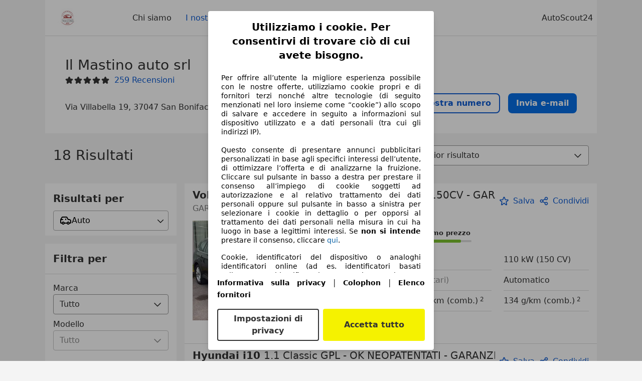

--- FILE ---
content_type: text/html; charset=utf-8
request_url: https://www.autoscout24.it/concessionari/il-mastino-auto-srl
body_size: 49755
content:
<!DOCTYPE html><html><head><meta charSet="utf-8" data-next-head=""/><meta name="viewport" content="initial-scale=1.0, width=device-width" data-next-head=""/><meta name="robots" content="index" data-next-head=""/><link rel="canonical" href="https://www.autoscout24.it/concessionari/il-mastino-auto-srl" data-next-head=""/><meta name="description" property="og:description" content="Trova tutte le informazioni su Il Mastino auto srl in San Bonifacio - Vr su AutoScout24. ✓ Veicoli ✓ Recensioni ✓ Orari di apertura." data-next-head=""/><title data-next-head="">Veicoli di Il Mastino auto srl in San Bonifacio - Vr | AutoScout24</title><script>!function(){if("function"!=typeof window.__tcfapi||window.__tcfapi&&"function"!=typeof window.__tcfapi.start){var t,a=[],e=window,i=e.document,c=e.__tcfapi?e.__tcfapi.start:function(){};if(!e.__tcfapi&&function t(){var a=!!e.frames.__tcfapiLocator;if(!a){if(i.body){var c=i.createElement("iframe");c.style.cssText="display:none",c.name="__tcfapiLocator",i.body.appendChild(c)}else setTimeout(t,5)}return!a}()||e.__tcfapi&&!e.__tcfapi.start){var f=e.__tcfapi?e.__tcfapi():[];a.push.apply(a,f),e.__tcfapi=function(...e){var i=[...e];if(!e.length)return a;if("setGdprApplies"===i[0])i.length>3&&2===parseInt(i[1],10)&&"boolean"==typeof i[3]&&(t=i[3],"function"==typeof i[2]&&i[2]("set",!0));else if("ping"===i[0]){var c={gdprApplies:t,cmpLoaded:!1,apiVersion:"2.0"};"function"==typeof i[2]&&i[2](c,!0)}else a.push(i)},e.__tcfapi.commandQueue=a,e.__tcfapi.start=c,e.addEventListener("message",function(t){var a="string"==typeof t.data,i={};try{i=a?JSON.parse(t.data):t.data}catch(c){}var f=i.__tcfapiCall;f&&e.__tcfapi(f.command,f.version,function(e,i){if(t.source){var c={__tcfapiReturn:{returnValue:e,success:i,callId:f.callId,command:f.command}};a&&(c=JSON.stringify(c)),t.source.postMessage(c,"*")}},f.parameter)},!1)}}}();</script><script type="module" async="">(function(){"use strict";try{var e=document.createElement("style");e.appendChild(document.createTextNode('._consent-popup_1lphq_1{position:fixed;display:grid;place-items:center;background-color:#00000059;isolation:isolate;z-index:9999999999;counter-reset:css-counter 0;top:0;left:0;right:0;bottom:0;font-family:system-ui,-apple-system,BlinkMacSystemFont,Segoe UI,Roboto,Helvetica,Arial,sans-serif,"Apple Color Emoji","Segoe UI Emoji",Segoe UI Symbol;font-size:1rem}._consent-popup-inner_1lphq_21{background-color:#fff;padding:18px 18px 0;max-width:450px;text-align:justify;border-radius:4px;box-shadow:0 12px 24px #0000000d,0 8px 16px #0000000d,0 4px 8px #0000000d,0 0 2px #0000001f}._scrollable-container_1lphq_33{max-height:70vh;overflow:auto;padding:0 8px}._headline_1lphq_40{font-size:1.25rem;line-height:1.4;font-weight:700;margin-bottom:22px;color:#000;text-align:center}._content_1lphq_49{font-weight:400;color:#000;font-size:.875rem;line-height:1.3;margin-bottom:16px}._content_1lphq_49 a{color:#1166a8;font-size:.875rem;text-decoration:none}._content_1lphq_49 b{font-weight:700}._consent-decline_1lphq_67{font-weight:500;color:#1166a8;cursor:pointer;text-decoration:none;border:none;background:transparent;padding:0}._consent-decline_1lphq_67:hover{color:#0c4f90}._consent-decline_1lphq_67:active{color:#083b78}._acceptance-buttons_1lphq_85{display:flex;justify-content:space-between;background-color:fff;padding-bottom:18px;padding-top:8px}._acceptance-buttons_1lphq_85>button{font-weight:700;font-size:1rem;line-height:1.5;border-radius:4px;color:#333;padding:6px 0;width:49%}._consent-settings_1lphq_103{background-color:inherit;cursor:pointer;text-align:center;border-width:2px;border-style:solid;border-color:#333}._consent-accept_1lphq_114{background:#f5f200;cursor:pointer;border:none;text-align:center}._legalDisclosure_1lphq_123{margin-top:8px;margin-bottom:8px}._legalDisclosure_1lphq_123>a{font-size:.875rem;color:#000;font-weight:600}._headingForPurposes_1lphq_133{display:block;font-size:.83em;margin-block-start:1.67em;margin-block-end:1.67em;margin-inline-start:0px;margin-inline-end:0px;font-weight:700}@media screen and (max-width: 767px){._consent-popup-inner_1lphq_21{margin:20px}._headline_1lphq_40{margin-bottom:28px}}@media screen and (max-height: 680px){._scrollable-container_1lphq_33{max-height:60vh}}')),document.head.appendChild(e)}catch(o){console.error("vite-plugin-css-injected-by-js",o)}})();
const e={...{headline:"Utilizziamo i cookie. Per consentirvi di trovare ciò di cui avete bisogno.",description:"Per offrire all’utente la migliore esperienza possibile con le nostre offerte, utilizziamo cookie propri e di fornitori terzi nonché altre tecnologie (di seguito menzionati nel loro insieme come “cookie”) allo scopo di salvare e accedere in seguito a informazioni sul dispositivo utilizzato e a dati personali (tra cui gli indirizzi IP).<br><br>Questo consente di presentare annunci pubblicitari personalizzati in base agli specifici interessi dell’utente, di ottimizzare l’offerta e di analizzarne la fruizione. Cliccare sul pulsante in basso a destra per prestare il consenso all’impiego di cookie soggetti ad autorizzazione e al relativo trattamento dei dati personali oppure sul pulsante in basso a sinistra per selezionare i cookie in dettaglio o per opporsi al trattamento dei dati personali nella misura in cui ha luogo in base a legittimi interessi. Se <b>non si intende</b> prestare il consenso, cliccare ${$2}.",adjustPreferences:"L’utente può modificare le sue preferenze o revocare il consenso prestato in qualsiasi momento visitando la sezione Privacy Manager della nostra informativa.",acceptButton:"Accetta tutto",privacySettings:"Impostazioni di privacy",here:"qui",privacy:"Informativa sulla privacy",imprint:"Colophon",vendorCount:"Lavoriamo con @@@@@@@ fornitori.",vendorList:"Elenco fornitori",purposesHeading:"Scopi",newWindowWarning:"si apre in una nuova finestra"},privacyUrl:"https://www.autoscout24.it/azienda/privacy/",imprintUrl:"https://www.autoscout24.it/azienda/informazioni/",vendorListUrl:"https://www.autoscout24.it/consent-management/#vendors",...{purposes:{1:{name:"Archiviare informazioni su dispositivo e/o accedervi",description:"Cookie, identificatori del dispositivo o analoghi identificatori online (ad es. identificatori basati sull’accesso, identificatori assegnati casualmente, identificatori basati sulla rete) insieme ad altre informazioni (ad es. tipo di browser e informazioni sul browser, lingua, dimensioni dello schermo, tecnologie supportate, ecc.) possono essere archiviati sul o letti dal dispositivo dell’utente per riconoscerlo ogni volta che l’utente si connette a un’app o a un sito web, per una o più finalità qui presentate."},25:{name:"Funzioni essenziali della pagina",description:"Noi o questi fornitori utilizziamo cookie o strumenti e tecnologie simili necessari per le funzioni essenziali del sito e per garantirne il corretto funzionamento. Vengono in genere utilizzati in risposta all&#39;attività dell&#39;utente per abilitare funzioni importanti come l&#39;impostazione e il mantenimento delle informazioni di accesso o delle preferenze sulla privacy. L&#39;uso di questi cookie o tecnologie simili non può normalmente essere disabilitato. Tuttavia, alcuni browser potrebbero bloccare questi cookie o strumenti simili o avvisare l&#39;utente. Il blocco di questi cookie o strumenti simili potrebbe influire sulla funzionalità del sito web. "},26:{name:"Funzionalità avanzate della pagina",description:"Noi e terze parti utilizziamo vari strumenti tecnologici, inclusi cookie e strumenti simili sul nostro sito web, per offrirti funzionalità estese del sito e garantire un'esperienza utente migliorata. Attraverso queste funzionalità estese, consentiamo la personalizzazione della nostra offerta, ad esempio, per continuare le tue ricerche in una visita successiva, per mostrarti offerte adatte alla tua zona o per fornire e valutare pubblicità e messaggi personalizzati. Salviamo il tuo indirizzo e-mail localmente se lo inserisci per le ricerche salvate, i veicoli preferiti o nell'ambito della valutazione dei prezzi. Ciò semplifica l'utilizzo del sito web, poiché non è necessario reinserirlo nelle visite successive. Con il tuo consenso, le informazioni basate sull'utilizzo saranno trasmesse ai concessionari che contatti. Alcuni cookie/strumenti vengono utilizzati dai fornitori per memorizzare le informazioni fornite durante le richieste di finanziamento per 30 giorni e per riutilizzarle automaticamente entro tale periodo per compilare nuove richieste di finanziamento. Senza l'utilizzo di tali cookie/strumenti, tali funzionalità estese non possono essere utilizzate in tutto o in parte."}},stacks:{1:"Dati di geolocalizzazione precisi e identificazione attraverso la scansione del dispositivo",42:"Pubblicità e contenuti personalizzati, misurazione delle prestazioni dei contenuti e degli annunci, ricerche sul pubblico, sviluppo di servizi"}}},t={},n=function(e,n,i){return n&&0!==n.length?Promise.all(n.map((e=>{if((e=function(e){return"/"+e}(e))in t)return;t[e]=!0;const n=e.endsWith(".css"),i=n?'[rel="stylesheet"]':"";if(document.querySelector(`link[href="${e}"]${i}`))return;const o=document.createElement("link");return o.rel=n?"stylesheet":"modulepreload",n||(o.as="script",o.crossOrigin=""),o.href=e,document.head.appendChild(o),n?new Promise(((t,n)=>{o.addEventListener("load",t),o.addEventListener("error",(()=>n(new Error(`Unable to preload CSS for ${e}`))))})):void 0}))).then((()=>e())):e()},i="ABCDEFGHIJKLMNOPQRSTUVWXYZabcdefghijklmnopqrstuvwxyz0123456789-_";function o(e){var t;return null==(t=document.cookie.match("(^|;)\\s*"+e+"\\s*=\\s*([^;]+)"))?void 0:t.pop()}function a(e,t){const n="domain="+p(document.location.hostname);document.cookie=[`${e}=${t}`,"path=/","max-age=31536000",n,"samesite=Lax"].join(";")}function s(e,t){if(!t)return!1;return 100*function(e){if(!/^[A-Za-z0-9\-_]+$/.test(e))return-1;let t="";for(const n of e)t+=i.indexOf(n).toString(2).padStart(6,"0");return parseInt(t,2)}(t.substring(1,7))>Date.now()-864e5*e}const r=["autoscout24","as24-search-funnel","autoplenum-development","autoplenum-staging","autoplenum","12gebrauchtwagen","12neuwagen","leasingmarkt","bild","leasevergelijker","autotrader","gebrauchtwagen","leasingtime"];const c=["autoscout24","autoplenum","autoplenum-development","autoplenum-staging","autotrader","gebrauchtwagen","leasingmarkt","leasingtime","12gebrauchtwagen","12gebrauchtwagen-staging","12gebrauchtwagen-development","12neuwagen","12neuwagen-staging","12neuwagen-development","bild","leasevergelijker","autotrader","autohebdo"],l={autoscout24:["de","be","at","es","it","fr","nl","lu","pl","hu","bg","ro","cz","ru","hr","se","com.tr","com.ua","com"],autoplenum:["de","at"],"autoplenum-development":["de","at"],"autoplenum-staging":["de","at"],autotrader:["nl","ca"],gebrauchtwagen:["at"],leasingmarkt:["de","at"],leasingtime:["de"],"12gebrauchtwagen":["de"],"12gebrauchtwagen-development":["de"],"12gebrauchtwagen-staging":["de"],"12neuwagen":["de"],"12neuwagen-development":["de"],"12neuwagen-staging":["de"],bild:["de"],leasevergelijker:["nl"],autohebdo:["net"]},u=["https://bild.de","https://leasingtime.de","https://rebuild.leasingtime.de","https://staging.leasingmarkt.de","https://staging.leasevergelijker.nl","https://as24-search-funnel-dev.as24-search-funnel.eu-west-1.infinity.as24.tech"];function d({origin:e,hostName:t,protocol:n,port:i}){const o=t.includes("autoscout24")&&t.includes("local"),a=!o&&n?`${n}//`:"https://",s=!o&&i?`:${i}`:"";if(u.includes(null!=e?e:""))return e;if(t.includes("autoscout24")&&"localhost"===t)return"https://www.autoscout24.com";if(e&&!e.includes("autoscout24")&&e.includes("local"))return e;let r="";for(const l of c)t.includes(`.${l}.`)&&(r=l);if(""===r)return"https://www.autoscout24.com";for(const c of l[r])if(t.endsWith(`.${c}`))return`${a}www.${r}.${c}${s}`;return"https://www.autoscout24.com"}const p=e=>{if(e.includes("as24-search-funnel"))return e;const t=d({hostName:e});return e&&t?t.replace("https://","").replace("www.","").replace("local.","").replace("localhost","www.autoscout24.com").replace(/:.*$/,""):"www.autoscout24.com"},m=window.location;function g(e){const{hostname:t,pathname:n,protocol:i,port:o,origin:a}=m,s=d({origin:a,hostName:t,protocol:i,port:o});if(!s)return;if(e&&"bild"===e)return`${s}/leasing/consent-management`;if(!t.includes("autoscout24"))return`${s}/consent-management`;var r;return`${t.endsWith(".be")&&t.includes("autoscout24")?`${s}${r=n,r.startsWith("/nl")?"/nl":"/fr"}`:s}/consent-management`}function h({translations:e,companyName:t,styles:n,contentHtml:i,buttonOrder:s}){const r=(new Document).querySelector.call(document,"#as24-cmp-popup");r&&r.remove(),function({translations:e,companyName:t,styles:n,contentHtml:i,buttonOrder:s}){const r={accept:`<button class=${n["consent-accept"]} data-testid="as24-cmp-accept-all-button">${e.acceptButton}</button>`,settings:`<button class=${n["consent-settings"]} data-testid="as24-cmp-partial-consent-button">${e.privacySettings}</button>`,decline:`<button class=${n["consent-decline"]} data-testid="as24-cmp-decline-all-button">${e.declineButton}</button>`},c=s.map((e=>r[e])).join("\n"),l=`\n    <div class=${n["consent-popup"]} id="as24-cmp-popup">\n      <div class=${n["consent-popup-inner"]} data-testid="as24-cmp-container">\n        <div class=${n["scrollable-container"]}>\n          ${i}\n        </div>\n        <div class=${n.legalDisclosure}>\n          <a href=${e.privacyUrl} aria-label="${e.privacy}(${e.newWindowWarning})" target="_blank">${e.privacy}</a> | \n          <a href=${e.imprintUrl} aria-label="${e.imprint}(${e.newWindowWarning})" target="_blank">${e.imprint}</a> |\n          <a href=${e.vendorListUrl} aria-label="${e.vendorList}(${e.newWindowWarning})" target="_blank">${e.vendorList}</a>\n        </div>\n        <div class=${n["acceptance-buttons"]}>\n          ${c}\n        </div>\n      </div>\n    </div>`,u=document.createElement("div");u.innerHTML=l,u.addEventListener("click",(async function(e){e.target instanceof HTMLElement&&(e.target.closest('[data-testId="as24-cmp-accept-all-button"]')&&p({route:"accept-all",companyName:t}),e.target.closest('[data-testId="as24-cmp-decline-all-button"]')&&p({route:"decline-all",companyName:t}),e.target.closest('[data-testId="as24-cmp-partial-consent-button"]')&&p({route:"partial-consent",companyName:t}))})),document.body.appendChild(u);const d=g(t);async function p({route:e,companyName:t}){if("partial-consent"===e){const e=encodeURIComponent(m.href),t=`${d}/?redirectTo=${e}`;m.href=t}else{u.remove();const n=await fetch(`${d}/${e}`,{method:"POST",headers:{"Content-Type":"application/json"},body:JSON.stringify({companyName:t})}).then((e=>e.json())),i=o("euconsent-v2")||"";n["euconsent-v2"]!==i&&(a("euconsent-v2",n["euconsent-v2"]),a("cconsent-v2",encodeURIComponent(n["cconsent-v2"])),a("addtl_consent",n.addtl_consent),a("as24-cmp-signature",n["as24-cmp-signature"])),window.__tcfapi("updateCmpApi",2,(()=>null),n,e,!1)}}}({translations:e,companyName:t,styles:n,contentHtml:i,buttonOrder:s});try{if("1"===sessionStorage.cmpPopupShownEventSent)return;const e=g(t);sessionStorage.cmpPopupShownEventSent="1",navigator.sendBeacon(`${e}/popup-shown`,JSON.stringify({companyName:t}))}catch(c){}}const f=window.location;async function v(e){const t=f.hostname,i=(t.includes("local.autoscout24.")||t.includes("127.0.0.1")||t.includes("localhost"))&&!!document.getElementById("as24-cmp-local-body");let o;o=n(i?()=>import("../../full-cmp.js"):()=>import("https://www.autoscout24.de/assets/as24-cmp/full-cmp.js"),[]);try{(await o).initializeFullCmpApi(e)}catch(a){console.error(a)}}function w(e,t,n){a(e,t),n.delete(e)}const b=135,z={"consent-popup":"_consent-popup_1lphq_1","consent-popup-inner":"_consent-popup-inner_1lphq_21","scrollable-container":"_scrollable-container_1lphq_33",headline:"_headline_1lphq_40",content:"_content_1lphq_49","consent-decline":"_consent-decline_1lphq_67","acceptance-buttons":"_acceptance-buttons_1lphq_85","consent-settings":"_consent-settings_1lphq_103","consent-accept":"_consent-accept_1lphq_114",legalDisclosure:"_legalDisclosure_1lphq_123",headingForPurposes:"_headingForPurposes_1lphq_133"};function y({description:e,templateValues:t,requiredKeys:n=[]}){for(const a of n){const n=`\${${a}}`;e.includes(n)&&!t[a]&&console.error(`Missing required template value: ${a}`)}return i=e,o=t,new Function("vars",["const tagged = ( "+Object.keys(o).join(", ")+" ) =>","`"+i+"`","return tagged(...Object.values(vars))"].join("\n"))(o);var i,o}const $={autoscout24:new Set(["en-GB","de-AT","fr-FR","fr-BE","fr-LU","it-IT","es-ES","pl-PL","nl-NL","bg-BG","ro-RO","hu-HU","hr-HR","cs-CZ","sv-SE","nl-BE","ru-RU","tr-TR","uk-UA","de-DE"]),"12gebrauchtwagen":new Set(["de-DE"]),"12neuwagen":new Set(["de-DE"]),autoplenum:new Set(["de-DE","de-AT"]),autotrader:new Set(["nl-NL"]),bild:new Set(["de-DE"]),gebrauchtwagen:new Set(["de-AT"]),leasevergelijker:new Set(["nl-NL"]),leasingmarkt:new Set(["de-DE"]),leasingtime:new Set(["de-DE"])},_=186;const k={nonStrict:$.autoscout24.has("it-IT")?_:b},S=function({translations:e,styles:t}){const n=`<button class=${null==t?void 0:t["consent-decline"]} data-testid="as24-cmp-decline-all-button">${e.here}</button>`;return{...e,description:y({description:e.description,templateValues:{$1:null==e?void 0:e.consentUrl,$2:n},requiredKeys:["$2"]})}}({translations:e,vendorCount:k.nonStrict,styles:z}),L=new class extends class{constructor(e,t,n){this.translations=e,this.vendorCount=t,this.styles=n,this.blocks=[]}addHeadline(e){return this.blocks.push(`<p class=${this.styles.headline}>${e}</p>`),this}addText(e,t){return(null==t?void 0:t.hr)&&this.blocks.push("<hr />"),this.blocks.push(`<p class=${this.styles.content}>${e}</p>`),this}addHeading(e,t){return(null==t?void 0:t.hr)&&this.blocks.push("<hr />"),this.blocks.push(`<p class=${this.styles.headingForPurposes}>${e}</p>`),this}addVendorCountLine(e){var t;const n=null==(t=this.translations.vendorCount)?void 0:t.replace(e,this.vendorCount.toString());return n&&this.addText(n,{hr:!0}),this}getButtonOrder(){return["settings","accept"]}build(){return this.blocks.join("\n")}}{buildContent(){return this.addHeadline(this.translations.headline).addText(this.translations.description).addText(this.translations.purposes[1].description).addText(this.translations.adjustPreferences).addHeading(this.translations.purposesHeading).addText(this.translations.stacks[1]).addText(this.translations.stacks[42],{hr:!0}).addHeading(this.translations.purposes[25].name,{hr:!0}).addText(this.translations.purposes[25].description,{hr:!0}).addHeading(this.translations.purposes[26].name,{hr:!0}).addText(this.translations.purposes[26].description).addVendorCountLine("@@@@@@@").build()}}(S,k.nonStrict,z);var C;C={translations:S,isoCulture:"it-IT",companyName:"autoscout24",styles:z,mode:"lax",vendorListVersion:142,contentHtml:L.buildContent(),buttonOrder:L.getButtonOrder()},"undefined"!=typeof window&&function(e){var t,n;const i=new URL(e),a=null==(t=i.searchParams.get("show-as24-cmp"))?void 0:t.toLowerCase(),s=null==(n=o("show-as24-cmp"))?void 0:n.toLowerCase(),c=r.findIndex((e=>i.hostname.includes(`${e}`)))>-1;return"true"===a||"false"!==a&&("true"===s||"false"!==s&&c)}(f.href)&&function(){function e(t){document.body?t():setTimeout((()=>e(t)),1)}return new Promise((t=>{e(t)}))}().then((()=>async function({translations:e,...t}){if(function(){const e=window.self!==window.top,t=f.href.includes("disable-cmp=true")||(null==document?void 0:document.cookie.includes("disable-cmp=true")),n="true"===document.body.dataset.suppressCmp||"true"===document.body.dataset.suppresscmp,i=/autoscout24\.com\/entry\/.*/.test(f.href);return n||t||e||i}())return;const{companyName:n,styles:i,contentHtml:r,buttonOrder:c}=t;var l,u;window.addEventListener("showAs24Cmp",(()=>{h({translations:e,companyName:n,styles:i,contentHtml:r,buttonOrder:c})})),l=f.search,null!=(u=l.includes("sticky-as24-cmp=true"))&&u&&a("show-as24-cmp","true"),function(){const e=new URLSearchParams(f.search),t=new URLSearchParams(f.hash.slice(1)),n=e.get("euconsent-v2")||t.get("euconsent-v2"),i=e.get("cconsent-v2")||t.get("cconsent-v2"),o=e.get("addtl_consent")||t.get("addtl_consent"),a=e.get("cm-custom-vendors")||t.get("cm-custom-vendors"),s=e.get("cm-custom-purposes")||t.get("cm-custom-purposes"),r=!!(e.get("gdpr-auditId")||e.get("gdpr-last-interaction")||n||i||o||a||s);if(e.delete("gdpr-auditId"),e.delete("gdpr-last-interaction"),n&&w("euconsent-v2",n,e),i&&w("cconsent-v2",i,e),o&&w("addtl_consent",o,e),s&&w("cm-custom-purposes",s,e),a&&w("cm-custom-vendors",a,e),r){const t=e.toString();history.replaceState(null,"",t?`?${t}`:"")}}();const d=365,p=o("euconsent-v2")||"";s(d,p)?window.location.search.includes("googleConsentMode=true")&&(window.dataLayer=window.dataLayer||[],window.dataLayer.push("consent","default",{ad_storage:"granted",analytics_storage:"granted",functionality_storage:"granted",personalization_storage:"granted",security_storage:"granted"},{common_country:"de",common_language:"de",common_brand:"",common_environment:"live",common_platform:"web",common_techState:"tatsu"})):h({translations:e,companyName:n,styles:i,contentHtml:r,buttonOrder:c}),"loading"===document.readyState?window.addEventListener("DOMContentLoaded",(()=>v(t))):v(t)}(C))).catch(console.error);
</script><script>var e=()=>typeof window<"u"&&typeof document<"u";function r(){if(!e())return;if(window.showcar=window.showcar||{},window?.showcar?.tracking){console.error("Double init: window.showcar.tracking object already exists");return}let n=import("https://www.autoscout24.it/assets/showcar/brave-flamingo/full-script-6TJJKD53.js"),c={loadGtm:async function(...t){(await n).loadGtm(...t)},resetGtm:async function(...t){(await n).resetGtm(...t)},trackBtsEvent:async function(...t){(await n).trackBtsEvent(...t)},trackBtsImpressionEvent:async function(...t){(await n).trackBtsImpressionEvent(...t)},trackPlanktonEvent:async function(...t){(await n).trackPlanktonEvent(...t)},trackLegacyPageview:async function(...t){(await n).trackLegacyPageview(...t)},trackLegacyEvent:async function(...t){(await n).trackLegacyEvent(...t)}};window.showcar.tracking=c}r();
//# sourceMappingURL=https://www.autoscout24.it/assets/showcar/brave-flamingo/AS_it_IT.js.map
</script><script id="global-tracking-script" async="" type="module">var e=()=>typeof window<"u"&&typeof document<"u";function r(){if(!e())return;if(window.showcar=window.showcar||{},window?.showcar?.tracking){console.error("Double init: window.showcar.tracking object already exists");return}let n=import("https://www.autoscout24.it/assets/showcar/brave-flamingo/full-script-6TJJKD53.js"),c={loadGtm:async function(...t){(await n).loadGtm(...t)},resetGtm:async function(...t){(await n).resetGtm(...t)},trackBtsEvent:async function(...t){(await n).trackBtsEvent(...t)},trackBtsImpressionEvent:async function(...t){(await n).trackBtsImpressionEvent(...t)},trackPlanktonEvent:async function(...t){(await n).trackPlanktonEvent(...t)},trackLegacyPageview:async function(...t){(await n).trackLegacyPageview(...t)},trackLegacyEvent:async function(...t){(await n).trackLegacyEvent(...t)}};window.showcar.tracking=c}r();
//# sourceMappingURL=https://www.autoscout24.it/assets/showcar/brave-flamingo/AS_it_IT.js.map
</script><link rel="preload" href="/assets/dealer-detail/_next/static/css/82020615eb1a1674.css" as="style"/><link rel="stylesheet" href="/assets/dealer-detail/_next/static/css/82020615eb1a1674.css" data-n-g=""/><noscript data-n-css=""></noscript><script defer="" nomodule="" src="/assets/dealer-detail/_next/static/chunks/polyfills-42372ed130431b0a.js"></script><script src="/assets/dealer-detail/_next/static/chunks/webpack-7b861a56ef028213.js" defer=""></script><script src="/assets/dealer-detail/_next/static/chunks/framework-4b485b8982efe9e2.js" defer=""></script><script src="/assets/dealer-detail/_next/static/chunks/main-247882cb372c5d27.js" defer=""></script><script src="/assets/dealer-detail/_next/static/chunks/pages/_app-796e2713c0ac1157.js" defer=""></script><script src="/assets/dealer-detail/_next/static/chunks/199-2131d6cfe29277d3.js" defer=""></script><script src="/assets/dealer-detail/_next/static/chunks/387-51774144d8574de6.js" defer=""></script><script src="/assets/dealer-detail/_next/static/chunks/354-3827573ee4b90dee.js" defer=""></script><script src="/assets/dealer-detail/_next/static/chunks/391-3de80e23c713e5d0.js" defer=""></script><script src="/assets/dealer-detail/_next/static/chunks/pages/listings-3ff1b8d15498d70f.js" defer=""></script><script src="/assets/dealer-detail/_next/static/dealer-detail-pages_dev/_buildManifest.js" defer=""></script><script src="/assets/dealer-detail/_next/static/dealer-detail-pages_dev/_ssgManifest.js" defer=""></script></head><body class="yellow"><div id="top-target" class="sc-content-container"><div id="__next"><style data-emotion="css-global 15agx8k">a,abbr,acronym,address,applet,article,aside,audio,b,big,blockquote,body,canvas,caption,center,cite,code,dd,del,details,dfn,div,dl,dt,em,embed,fieldset,figcaption,figure,footer,form,h1,h2,h3,h4,h5,h6,header,hgroup,html,i,iframe,img,ins,kbd,label,legend,li,mark,menu,nav,object,ol,output,p,pre,q,ruby,s,samp,section,small,span,strike,strong,sub,summary,sup,table,tbody,td,tfoot,th,thead,time,tr,tt,u,ul,var,video{border:0;font:inherit;vertical-align:baseline;}button,input,select,textarea{font:inherit;}article,aside,details,figcaption,figure,footer,header,hgroup,menu,nav,section{display:block;}ol,ul{list-style:none;}blockquote,q{quotes:none;}blockquote:before,blockquote:after{content:'';content:none;}q:before,q:after{content:'';content:none;}table{border-collapse:collapse;border-spacing:0;}*,*::before,*::after{padding:0;margin:0;box-sizing:border-box;font-smooth:always;}*::selection{background-color:#F5F200;}html{-webkit-text-size-adjust:100%;overflow-y:scroll;-webkit-overflow-scrolling:touch;}body,[data-showcar-ui]{font-size:1rem;line-height:1.5;color:#333;-webkit-overflow-scrolling:touch;background-color:#f1f1f1;}h1,h2,h3,h4,h5,h6{font-weight:normal;}hr{margin-top:8px;margin-bottom:8px;border:0;border-top:1px solid #eee;}input,textarea,select{position:relative;}picture img{vertical-align:top;}body{font-family:system-ui,-apple-system,BlinkMacSystemFont,'Segoe UI',Roboto,Helvetica,Arial,sans-serif,'Apple Color Emoji','Segoe UI Emoji','Segoe UI Symbol';}</style><header class="dp-header" role="navigation"><div class="dp-header__bar"><button class="dp-header__toggle sc-hidden-at-m sc-font-m sc-hidden-at-l sc-hidden-at-xl"><span></span>Menù</button><a class="scr-link dp-header__logo" href="/concessionari/il-mastino-auto-srl"><img src="https://prod.pictures.autoscout24.net/dealer-info/37323017-original-0525a524-5286-44cc-a090-5399af882f9c.jpeg/resize/130x39&gt;/quality/90/" alt="Logo Il Mastino auto srl" height="39" width="130"/></a></div><nav class="dp-header__nav"><a class="scr-link dp-header__link sc-inline-link" data-test="about-us-link" href="/concessionari/il-mastino-auto-srl/chi-siamo">Chi siamo</a><a class="scr-link dp-header__link sc-inline-link dp-header__link--active" data-test="list-link" href="/concessionari/il-mastino-auto-srl">I nostri veicoli</a><a class="scr-link dp-header__link sc-inline-link" data-test="ratings-link" href="/concessionari/il-mastino-auto-srl/recensioni" data-testid="header-ratings-link">Recensioni</a></nav><div class="dp-header__copyright"><a href="/" class="sc-inline-link">AutoScout24</a></div></header><div class="sc-grid-row dp-content"><div class="sc-grid-col-12"><div class="dp-top__wrapper"><div class="dp-top"><div class="dp-top__title__wrapper"><h1 class="sc-font-xl">Il Mastino auto srl</h1><div class="dp-top__subtitle"><div><div class="dp-rating-stars"><svg xmlns="http://www.w3.org/2000/svg" viewBox="0 0 24 24" data-testid="star-filled" class="dp-rating-stars__star-full"><path fill="currentColor" fill-rule="evenodd" d="M22.434 9.209a1.994 1.994 0 00-1.848-1.234h-4.893l-1.82-4.854V3.12A1.985 1.985 0 0012 1.822c-.842 0-1.577.51-1.873 1.298l-1.82 4.854H3.414c-.812 0-1.537.484-1.848 1.234-.311.75-.14 1.606.434 2.181.031.031.063.06.099.086l3.795 2.911-1.103 5.303c-.216.86.133 1.719.888 2.186a1.97 1.97 0 002.354-.182l3.968-3.4 3.968 3.4c.378.323.834.488 1.296.488.361 0 .726-.102 1.058-.307.755-.467 1.104-1.325.897-2.147l-1.111-5.341 3.794-2.911a1 1 0 00.099-.086 2 2 0 00.432-2.18z"></path></svg><svg xmlns="http://www.w3.org/2000/svg" viewBox="0 0 24 24" data-testid="star-filled" class="dp-rating-stars__star-full"><path fill="currentColor" fill-rule="evenodd" d="M22.434 9.209a1.994 1.994 0 00-1.848-1.234h-4.893l-1.82-4.854V3.12A1.985 1.985 0 0012 1.822c-.842 0-1.577.51-1.873 1.298l-1.82 4.854H3.414c-.812 0-1.537.484-1.848 1.234-.311.75-.14 1.606.434 2.181.031.031.063.06.099.086l3.795 2.911-1.103 5.303c-.216.86.133 1.719.888 2.186a1.97 1.97 0 002.354-.182l3.968-3.4 3.968 3.4c.378.323.834.488 1.296.488.361 0 .726-.102 1.058-.307.755-.467 1.104-1.325.897-2.147l-1.111-5.341 3.794-2.911a1 1 0 00.099-.086 2 2 0 00.432-2.18z"></path></svg><svg xmlns="http://www.w3.org/2000/svg" viewBox="0 0 24 24" data-testid="star-filled" class="dp-rating-stars__star-full"><path fill="currentColor" fill-rule="evenodd" d="M22.434 9.209a1.994 1.994 0 00-1.848-1.234h-4.893l-1.82-4.854V3.12A1.985 1.985 0 0012 1.822c-.842 0-1.577.51-1.873 1.298l-1.82 4.854H3.414c-.812 0-1.537.484-1.848 1.234-.311.75-.14 1.606.434 2.181.031.031.063.06.099.086l3.795 2.911-1.103 5.303c-.216.86.133 1.719.888 2.186a1.97 1.97 0 002.354-.182l3.968-3.4 3.968 3.4c.378.323.834.488 1.296.488.361 0 .726-.102 1.058-.307.755-.467 1.104-1.325.897-2.147l-1.111-5.341 3.794-2.911a1 1 0 00.099-.086 2 2 0 00.432-2.18z"></path></svg><svg xmlns="http://www.w3.org/2000/svg" viewBox="0 0 24 24" data-testid="star-filled" class="dp-rating-stars__star-full"><path fill="currentColor" fill-rule="evenodd" d="M22.434 9.209a1.994 1.994 0 00-1.848-1.234h-4.893l-1.82-4.854V3.12A1.985 1.985 0 0012 1.822c-.842 0-1.577.51-1.873 1.298l-1.82 4.854H3.414c-.812 0-1.537.484-1.848 1.234-.311.75-.14 1.606.434 2.181.031.031.063.06.099.086l3.795 2.911-1.103 5.303c-.216.86.133 1.719.888 2.186a1.97 1.97 0 002.354-.182l3.968-3.4 3.968 3.4c.378.323.834.488 1.296.488.361 0 .726-.102 1.058-.307.755-.467 1.104-1.325.897-2.147l-1.111-5.341 3.794-2.911a1 1 0 00.099-.086 2 2 0 00.432-2.18z"></path></svg><svg xmlns="http://www.w3.org/2000/svg" viewBox="0 0 24 24" data-testid="star-filled" class="dp-rating-stars__star-full"><path fill="currentColor" fill-rule="evenodd" d="M22.434 9.209a1.994 1.994 0 00-1.848-1.234h-4.893l-1.82-4.854V3.12A1.985 1.985 0 0012 1.822c-.842 0-1.577.51-1.873 1.298l-1.82 4.854H3.414c-.812 0-1.537.484-1.848 1.234-.311.75-.14 1.606.434 2.181.031.031.063.06.099.086l3.795 2.911-1.103 5.303c-.216.86.133 1.719.888 2.186a1.97 1.97 0 002.354-.182l3.968-3.4 3.968 3.4c.378.323.834.488 1.296.488.361 0 .726-.102 1.058-.307.755-.467 1.104-1.325.897-2.147l-1.111-5.341 3.794-2.911a1 1 0 00.099-.086 2 2 0 00.432-2.18z"></path></svg></div><a class="scr-link sc-font-m" data-testid="ratings-link" href="/concessionari/il-mastino-auto-srl/recensioni">259<!-- --> <!-- --> Recensioni</a></div></div><p class="dp-top__address" data-cs-mask="true">Via Villabella 19, 37047 San Bonifacio - Vr</p></div><div class="dp-top__contact__wrapper" data-cs-mask="true"><a class="dp-top__contact dp-top__contact--phone-s sc-btn-bob sc-absolute-center" data-testid="call-button-mobile-link"><span>Chiama</span></a><a class="dp-top__contact dp-top__contact--phone-l sc-btn-ghost sc-absolute-center" data-testid="call-button-desktop-link"><svg width="20" height="20" color="currentColor" class="dp-call_icon" viewBox="0 0 24 24" data-testid="call-icon"><use xlink:href="/assets/dealer-detail/icons/icons-sprite-6d576d77.svg#telephone"></use></svg><span>Mostra numero</span></a><a class="dp-top__contact sc-btn-bob" data-testid="email-link" href="/concessionari/il-mastino-auto-srl/chi-siamo#dp-contact-form">Invia e-mail</a></div></div></div><div class="dp-list__title"><p class="dp-list__title__count sc-ellipsis sc-font-xl">18 Risultati</p><div class="dp-list__title__sorting sc-margin-top-l"><form class="sc-clearfix dp-list__sorting__wrapper"><select class="scr-select sc-pull-right sc-input dp-list__sorting__select" name="sort" aria-label="sorting"><option value="standard" selected="">Ordina per: Miglior risultato</option><option value="price">Prezzo crescente</option><option value="-price">Prezzo decrescente</option><option value="-age">Annunci più recenti</option><option value="mileage">Chilometraggio crescente</option><option value="-mileage">Chilometraggio decrescente</option><option value="power">Potenza crescente</option><option value="-power">Potenza decrescente</option><option value="year">Anno crescente</option><option value="-year">Anno decrescente</option></select></form></div></div><div class="dp-list__wrapper"><div class="dp-list-filters"><label class="dp-filter-box-label" for="dp-type-select">Risultati per</label><div class="dp-type-filter"><div class="dropdown "><button id="dp-type-select" class="drop-button"><div class="dropdown-option"><svg xmlns="http://www.w3.org/2000/svg" viewBox="0 0 24 24" height="24" width="24"><path fill="currentColor" fill-rule="evenodd" d="M13.5 4c.7 0 1.3.4 1.7 1l2.4 4H19c2.2 0 4 1.8 4 4v3c0 1.1-.9 2-2 2h-1.2c-.4 1.2-1.5 2-2.8 2-1.3 0-2.4-.8-2.8-2H9.8c-.4 1.2-1.5 2-2.8 2-1.3 0-2.4-.8-2.8-2H3c-1.1 0-2-.9-2-2v-5.7c0-.3.1-.7.3-1L3.9 5c.3-.6 1-1 1.7-1zM7 16c-.6 0-1 .4-1 1s.4 1 1 1 1-.4 1-1-.4-1-1-1zm10 0c-.6 0-1 .4-1 1s.4 1 1 1 1-.4 1-1-.4-1-1-1zM13.5 6H5.6L3.8 9H6c.6 0 1 .4 1 1s-.4 1-1 1H3v5h1.2c.4-1.2 1.5-2 2.8-2 1.3 0 2.4.8 2.8 2h4.4c.4-1.2 1.5-2 2.8-2 1.3 0 2.4.8 2.8 2h1.3v-3c0-1.1-.9-2-2-2h-2c-.4 0-.7-.2-.9-.5L13.5 6zM12 8c.6 0 1 .4 1 1v1c0 .6-.4 1-1 1s-1-.4-1-1V9c0-.6.4-1 1-1z"></path></svg><span class="content-text-parent">Auto</span></div><svg xmlns="http://www.w3.org/2000/svg" viewBox="0 0 24 24" width="16" height="16"><path fill="currentColor" fill-rule="evenodd" d="M12 19c-.3 0-.5-.1-.7-.3l-8-8c-.4-.4-.4-1 0-1.4.4-.4 1-.4 1.4 0l7.3 7.3 7.3-7.3c.4-.4 1-.4 1.4 0 .4.4.4 1 0 1.4l-8 8c-.2.2-.4.3-.7.3z"></path></svg></button><div class="dropdown-content" data-testid="dropdown-options"><div><div class="dropdown-option"><svg xmlns="http://www.w3.org/2000/svg" viewBox="0 0 24 24" height="24" width="24"><path fill="currentColor" fill-rule="evenodd" d="M13.5 4c.7 0 1.3.4 1.7 1l2.4 4H19c2.2 0 4 1.8 4 4v3c0 1.1-.9 2-2 2h-1.2c-.4 1.2-1.5 2-2.8 2-1.3 0-2.4-.8-2.8-2H9.8c-.4 1.2-1.5 2-2.8 2-1.3 0-2.4-.8-2.8-2H3c-1.1 0-2-.9-2-2v-5.7c0-.3.1-.7.3-1L3.9 5c.3-.6 1-1 1.7-1zM7 16c-.6 0-1 .4-1 1s.4 1 1 1 1-.4 1-1-.4-1-1-1zm10 0c-.6 0-1 .4-1 1s.4 1 1 1 1-.4 1-1-.4-1-1-1zM13.5 6H5.6L3.8 9H6c.6 0 1 .4 1 1s-.4 1-1 1H3v5h1.2c.4-1.2 1.5-2 2.8-2 1.3 0 2.4.8 2.8 2h4.4c.4-1.2 1.5-2 2.8-2 1.3 0 2.4.8 2.8 2h1.3v-3c0-1.1-.9-2-2-2h-2c-.4 0-.7-.2-.9-.5L13.5 6zM12 8c.6 0 1 .4 1 1v1c0 .6-.4 1-1 1s-1-.4-1-1V9c0-.6.4-1 1-1z"></path></svg><span class="content-text">Auto</span></div></div></div></div><button class="scr-button scr-button--primary">Filtri</button></div><p class="dp-filter-box-label dp-filter-label">Filtra per</p><div class="dp-filters-Box  "><div class="dp-filter-section dp-brand-model"><div class="dp-single-select"><label for="Marca">Marca</label><select class="scr-select dp-list-select" id="Marca" data-testid="brand-select"><option value="-1" data-label="Tutto" selected="">Tutto</option><option value="6" data-label="Alfa Romeo">Alfa Romeo</option><option value="9" data-label="Audi">Audi</option><option value="13" data-label="BMW">BMW</option><option value="21" data-label="Citroen">Citroen</option><option value="28" data-label="Fiat">Fiat</option><option value="29" data-label="Ford">Ford</option><option value="33" data-label="Hyundai">Hyundai</option><option value="38" data-label="Jeep">Jeep</option><option value="39" data-label="Kia">Kia</option><option value="54" data-label="Opel">Opel</option><option value="55" data-label="Peugeot">Peugeot</option><option value="60" data-label="Renault">Renault</option><option value="74" data-label="Volkswagen">Volkswagen</option></select></div><div class="dp-single-select"><label for="Modello">Modello</label><select class="scr-select dp-list-select" id="Modello" disabled="" data-testid="model-select"><option value="-1" data-label="Tutto" selected="">Tutto</option></select></div></div><div class="dp-filter-section"><label for="Chilometri">Chilometri</label><div class="dp-range-selector"><select class="scr-select dp-range-from" id="Chilometri" data-testid="range-from"><option value="-1" selected="">da</option><option value="2500">2.500 km</option><option value="5000">5.000 km</option><option value="10000">10.000 km</option><option value="15000">15.000 km</option><option value="20000">20.000 km</option><option value="25000">25.000 km</option><option value="30000">30.000 km</option><option value="35000">35.000 km</option><option value="40000">40.000 km</option><option value="45000">45.000 km</option><option value="50000">50.000 km</option><option value="60000">60.000 km</option><option value="70000">70.000 km</option><option value="80000">80.000 km</option><option value="90000">90.000 km</option><option value="100000">100.000 km</option><option value="110000">110.000 km</option><option value="120000">120.000 km</option><option value="130000">130.000 km</option><option value="140000">140.000 km</option><option value="150000">150.000 km</option><option value="175000">175.000 km</option><option value="200000">200.000 km</option></select><select class="scr-select dp-range-to" data-testid="range-to"><option value="-1" selected="">a</option><option value="2500">2.500 km</option><option value="5000">5.000 km</option><option value="10000">10.000 km</option><option value="15000">15.000 km</option><option value="20000">20.000 km</option><option value="25000">25.000 km</option><option value="30000">30.000 km</option><option value="35000">35.000 km</option><option value="40000">40.000 km</option><option value="45000">45.000 km</option><option value="50000">50.000 km</option><option value="60000">60.000 km</option><option value="70000">70.000 km</option><option value="80000">80.000 km</option><option value="90000">90.000 km</option><option value="100000">100.000 km</option><option value="110000">110.000 km</option><option value="120000">120.000 km</option><option value="130000">130.000 km</option><option value="140000">140.000 km</option><option value="150000">150.000 km</option><option value="175000">175.000 km</option><option value="200000">200.000 km</option></select></div></div><div class="dp-filter-section"><label for="Anno">Anno</label><div class="dp-range-selector"><select class="scr-select dp-range-from" id="Anno" data-testid="range-from"><option value="-1" selected="">da</option><option value="2026">2026</option><option value="2025">2025</option><option value="2024">2024</option><option value="2023">2023</option><option value="2022">2022</option><option value="2021">2021</option><option value="2020">2020</option><option value="2019">2019</option><option value="2018">2018</option><option value="2017">2017</option><option value="2016">2016</option><option value="2015">2015</option><option value="2014">2014</option><option value="2013">2013</option><option value="2012">2012</option><option value="2011">2011</option><option value="2010">2010</option><option value="2009">2009</option><option value="2008">2008</option><option value="2007">2007</option><option value="2006">2006</option><option value="2005">2005</option><option value="2004">2004</option><option value="2003">2003</option><option value="2002">2002</option><option value="2001">2001</option><option value="2000">2000</option><option value="1999">1999</option><option value="1998">1998</option><option value="1997">1997</option><option value="1996">1996</option><option value="1995">1995</option><option value="1994">1994</option><option value="1993">1993</option><option value="1992">1992</option><option value="1991">1991</option><option value="1990">1990</option><option value="1989">1989</option><option value="1988">1988</option><option value="1987">1987</option><option value="1986">1986</option><option value="1985">1985</option><option value="1984">1984</option><option value="1983">1983</option><option value="1982">1982</option><option value="1981">1981</option><option value="1980">1980</option><option value="1979">1979</option><option value="1978">1978</option><option value="1977">1977</option><option value="1976">1976</option><option value="1975">1975</option><option value="1974">1974</option><option value="1973">1973</option><option value="1972">1972</option><option value="1971">1971</option><option value="1970">1970</option><option value="1969">1969</option><option value="1968">1968</option><option value="1967">1967</option><option value="1966">1966</option><option value="1965">1965</option><option value="1964">1964</option><option value="1963">1963</option><option value="1962">1962</option><option value="1961">1961</option><option value="1960">1960</option><option value="1959">1959</option><option value="1958">1958</option><option value="1957">1957</option><option value="1956">1956</option><option value="1955">1955</option><option value="1954">1954</option><option value="1953">1953</option><option value="1952">1952</option><option value="1951">1951</option><option value="1950">1950</option><option value="1949">1949</option><option value="1948">1948</option><option value="1947">1947</option><option value="1946">1946</option><option value="1945">1945</option><option value="1944">1944</option><option value="1943">1943</option><option value="1942">1942</option><option value="1941">1941</option><option value="1940">1940</option><option value="1939">1939</option><option value="1938">1938</option><option value="1937">1937</option><option value="1936">1936</option><option value="1935">1935</option><option value="1934">1934</option><option value="1933">1933</option><option value="1932">1932</option><option value="1931">1931</option><option value="1930">1930</option><option value="1929">1929</option><option value="1928">1928</option><option value="1927">1927</option><option value="1926">1926</option><option value="1925">1925</option><option value="1924">1924</option><option value="1923">1923</option><option value="1922">1922</option><option value="1921">1921</option><option value="1920">1920</option><option value="1919">1919</option><option value="1918">1918</option><option value="1917">1917</option><option value="1916">1916</option><option value="1915">1915</option><option value="1914">1914</option><option value="1913">1913</option><option value="1912">1912</option><option value="1911">1911</option><option value="1910">1910</option></select><select class="scr-select dp-range-to" data-testid="range-to"><option value="-1" selected="">a</option><option value="2026">2026</option><option value="2025">2025</option><option value="2024">2024</option><option value="2023">2023</option><option value="2022">2022</option><option value="2021">2021</option><option value="2020">2020</option><option value="2019">2019</option><option value="2018">2018</option><option value="2017">2017</option><option value="2016">2016</option><option value="2015">2015</option><option value="2014">2014</option><option value="2013">2013</option><option value="2012">2012</option><option value="2011">2011</option><option value="2010">2010</option><option value="2009">2009</option><option value="2008">2008</option><option value="2007">2007</option><option value="2006">2006</option><option value="2005">2005</option><option value="2004">2004</option><option value="2003">2003</option><option value="2002">2002</option><option value="2001">2001</option><option value="2000">2000</option><option value="1999">1999</option><option value="1998">1998</option><option value="1997">1997</option><option value="1996">1996</option><option value="1995">1995</option><option value="1994">1994</option><option value="1993">1993</option><option value="1992">1992</option><option value="1991">1991</option><option value="1990">1990</option><option value="1989">1989</option><option value="1988">1988</option><option value="1987">1987</option><option value="1986">1986</option><option value="1985">1985</option><option value="1984">1984</option><option value="1983">1983</option><option value="1982">1982</option><option value="1981">1981</option><option value="1980">1980</option><option value="1979">1979</option><option value="1978">1978</option><option value="1977">1977</option><option value="1976">1976</option><option value="1975">1975</option><option value="1974">1974</option><option value="1973">1973</option><option value="1972">1972</option><option value="1971">1971</option><option value="1970">1970</option><option value="1969">1969</option><option value="1968">1968</option><option value="1967">1967</option><option value="1966">1966</option><option value="1965">1965</option><option value="1964">1964</option><option value="1963">1963</option><option value="1962">1962</option><option value="1961">1961</option><option value="1960">1960</option><option value="1959">1959</option><option value="1958">1958</option><option value="1957">1957</option><option value="1956">1956</option><option value="1955">1955</option><option value="1954">1954</option><option value="1953">1953</option><option value="1952">1952</option><option value="1951">1951</option><option value="1950">1950</option><option value="1949">1949</option><option value="1948">1948</option><option value="1947">1947</option><option value="1946">1946</option><option value="1945">1945</option><option value="1944">1944</option><option value="1943">1943</option><option value="1942">1942</option><option value="1941">1941</option><option value="1940">1940</option><option value="1939">1939</option><option value="1938">1938</option><option value="1937">1937</option><option value="1936">1936</option><option value="1935">1935</option><option value="1934">1934</option><option value="1933">1933</option><option value="1932">1932</option><option value="1931">1931</option><option value="1930">1930</option><option value="1929">1929</option><option value="1928">1928</option><option value="1927">1927</option><option value="1926">1926</option><option value="1925">1925</option><option value="1924">1924</option><option value="1923">1923</option><option value="1922">1922</option><option value="1921">1921</option><option value="1920">1920</option><option value="1919">1919</option><option value="1918">1918</option><option value="1917">1917</option><option value="1916">1916</option><option value="1915">1915</option><option value="1914">1914</option><option value="1913">1913</option><option value="1912">1912</option><option value="1911">1911</option><option value="1910">1910</option></select></div></div><div class="dp-filter-section"><label for="Prezzo">Prezzo</label><div class="dp-range-selector"><select class="scr-select dp-range-from" id="Prezzo" data-testid="range-from"><option value="-1" selected="">da</option><option value="500">500 €</option><option value="1000">1.000 €</option><option value="1500">1.500 €</option><option value="2000">2.000 €</option><option value="2500">2.500 €</option><option value="3000">3.000 €</option><option value="4000">4.000 €</option><option value="5000">5.000 €</option><option value="6000">6.000 €</option><option value="7000">7.000 €</option><option value="8000">8.000 €</option><option value="9000">9.000 €</option><option value="10000">10.000 €</option><option value="12500">12.500 €</option><option value="15000">15.000 €</option><option value="17500">17.500 €</option><option value="20000">20.000 €</option><option value="25000">25.000 €</option><option value="30000">30.000 €</option><option value="40000">40.000 €</option><option value="50000">50.000 €</option><option value="75000">75.000 €</option><option value="100000">100.000 €</option></select><select class="scr-select dp-range-to" data-testid="range-to"><option value="-1" selected="">a</option><option value="500">500 €</option><option value="1000">1.000 €</option><option value="1500">1.500 €</option><option value="2000">2.000 €</option><option value="2500">2.500 €</option><option value="3000">3.000 €</option><option value="4000">4.000 €</option><option value="5000">5.000 €</option><option value="6000">6.000 €</option><option value="7000">7.000 €</option><option value="8000">8.000 €</option><option value="9000">9.000 €</option><option value="10000">10.000 €</option><option value="12500">12.500 €</option><option value="15000">15.000 €</option><option value="17500">17.500 €</option><option value="20000">20.000 €</option><option value="25000">25.000 €</option><option value="30000">30.000 €</option><option value="40000">40.000 €</option><option value="50000">50.000 €</option><option value="75000">75.000 €</option><option value="100000">100.000 €</option></select></div></div></div></div><div class="dp-listing__list"><a class="dp-link dp-listing-item" tabindex="0" role="button"><article id="34e38479-f8b2-455e-a93e-98aee9e2fda8" class="dp-listing-item__wrapper"><div class="dp-listing-item__gallery-wrapper"><div class="dp-listing-item-gallery__picture-wrapper"><section class="dp-new-gallery__slider"><div class="dp-new-gallery__item" style="transform:translateX(0%)"><picture class="dp-new-gallery__picture"><source srcSet="https://prod.pictures.autoscout24.net/listing-images/34e38479-f8b2-455e-a93e-98aee9e2fda8_c7f7a370-fc91-48e4-82ac-77b85945553f.jpg/250x188.webp" media="(min-width: 768px) and (max-width: 1099px) and (-webkit-max-device-pixel-ratio: 1)" type="image/webp" height="188" width="250"/><source srcSet="https://prod.pictures.autoscout24.net/listing-images/34e38479-f8b2-455e-a93e-98aee9e2fda8_c7f7a370-fc91-48e4-82ac-77b85945553f.jpg/250x188.jpg" media="(min-width: 768px) and (max-width: 1099px) and (-webkit-max-device-pixel-ratio: 1)" type="image/jpeg" height="188" width="250"/><source srcSet="https://prod.pictures.autoscout24.net/listing-images/34e38479-f8b2-455e-a93e-98aee9e2fda8_c7f7a370-fc91-48e4-82ac-77b85945553f.jpg/480x360.webp" media="(max-width: 767px), (min-width: 1100px), (-webkit-min-device-pixel-ratio: 1.01)" type="image/webp" height="360" width="480"/><source srcSet="https://prod.pictures.autoscout24.net/listing-images/34e38479-f8b2-455e-a93e-98aee9e2fda8_c7f7a370-fc91-48e4-82ac-77b85945553f.jpg/480x360.jpg" media="(max-width: 767px), (min-width: 1100px), (-webkit-min-device-pixel-ratio: 1.01)" type="image/jpeg" height="360" width="480"/><img src="https://prod.pictures.autoscout24.net/listing-images/34e38479-f8b2-455e-a93e-98aee9e2fda8_c7f7a370-fc91-48e4-82ac-77b85945553f.jpg/250x188.webp" class="dp-new-gallery__img" alt="" height="188" width="250" loading="eager"/></picture></div><div class="dp-new-gallery__item" style="transform:translateX(100%)"></div><div class="dp-new-gallery__item" style="transform:translateX(-100%)"></div><button type="button" class="dp-new-gallery__btn">Precedente</button><button type="button" class="dp-new-gallery__btn dp-new-gallery__btn_next">Successivo</button><div class="dp-new-gallery__counter">1<!-- --> / <!-- -->20</div></section></div></div><div class="dp-list-item_header"><div class="dp-listing-item-title-wrapper"><h2>Volkswagen Passat Variant<!-- --> </h2><span class="version"> <!-- -->2.0tdi Business 150CV - GARANZIA 24 MESI</span><p class="subtitle">GARANZIA UFFICIALE SU TUTTE LE NOSTRE VETTURE</p></div></div><div class="dp-listing-item-data"><div class="dp-listing-item__pricerow"><div class="dp-listing-item__price-wrapper"><div class="dp-listing-item__price-section"><div data-testid="price-section"><span class="dp-listing-item__price" style="--superscript:&quot;5&quot;" data-testid="regular-price">€ 24.090</span></div><div class="scr-price-label dp-listing-item__price-label"><p>Ottimo prezzo</p><div class="price-label-bar price-label-bar--good"></div></div></div></div></div><div style="height:72px"></div><div class="dp-listing-item__detail-table-container"><span class="dp-listing-item__detail-item dp-listing-item__detail-item--hasData">40.386 km</span><span class="dp-listing-item__detail-item dp-listing-item__detail-item--hasData">05/2022</span><span class="dp-listing-item__detail-item dp-listing-item__detail-item--hasData">110 kW (150 CV)</span><span class="dp-listing-item__detail-item dp-listing-item__detail-item--hasData">Usato</span><span class="dp-listing-item__detail-item">- (Proprietari)</span><span class="dp-listing-item__detail-item dp-listing-item__detail-item--hasData">Automatico</span><span class="dp-listing-item__detail-item dp-listing-item__detail-item--hasData">Diesel</span><span class="dp-listing-item__detail-item dp-listing-item__detail-item--hasCO2Superscript dp-listing-item__detail-item--hasData">4,1 l/100 km (comb.)</span><span class="dp-listing-item__detail-item dp-listing-item__detail-item--hasCO2Superscript dp-listing-item__detail-item--hasData">134 g/km (comb.)</span><span class="dp-listing-item__detail-item dp-listing-item__detail-item--noBorderBottom">-/-</span></div></div></article></a><a class="dp-link dp-listing-item" tabindex="0" role="button"><article id="c527591b-5aa7-4633-9d89-854164e7f2d4" class="dp-listing-item__wrapper"><div class="dp-listing-item__gallery-wrapper"><div class="dp-listing-item-gallery__picture-wrapper"><section class="dp-new-gallery__slider"><div class="dp-new-gallery__item" style="transform:translateX(0%)"><picture class="dp-new-gallery__picture"><source srcSet="https://prod.pictures.autoscout24.net/listing-images/c527591b-5aa7-4633-9d89-854164e7f2d4_6f7d0dd2-138b-410c-b165-6f7a06b2972c.jpg/250x188.webp" media="(min-width: 768px) and (max-width: 1099px) and (-webkit-max-device-pixel-ratio: 1)" type="image/webp" height="188" width="250"/><source srcSet="https://prod.pictures.autoscout24.net/listing-images/c527591b-5aa7-4633-9d89-854164e7f2d4_6f7d0dd2-138b-410c-b165-6f7a06b2972c.jpg/250x188.jpg" media="(min-width: 768px) and (max-width: 1099px) and (-webkit-max-device-pixel-ratio: 1)" type="image/jpeg" height="188" width="250"/><source srcSet="https://prod.pictures.autoscout24.net/listing-images/c527591b-5aa7-4633-9d89-854164e7f2d4_6f7d0dd2-138b-410c-b165-6f7a06b2972c.jpg/480x360.webp" media="(max-width: 767px), (min-width: 1100px), (-webkit-min-device-pixel-ratio: 1.01)" type="image/webp" height="360" width="480"/><source srcSet="https://prod.pictures.autoscout24.net/listing-images/c527591b-5aa7-4633-9d89-854164e7f2d4_6f7d0dd2-138b-410c-b165-6f7a06b2972c.jpg/480x360.jpg" media="(max-width: 767px), (min-width: 1100px), (-webkit-min-device-pixel-ratio: 1.01)" type="image/jpeg" height="360" width="480"/><img src="https://prod.pictures.autoscout24.net/listing-images/c527591b-5aa7-4633-9d89-854164e7f2d4_6f7d0dd2-138b-410c-b165-6f7a06b2972c.jpg/250x188.webp" class="dp-new-gallery__img" alt="" height="188" width="250" loading="eager"/></picture></div><div class="dp-new-gallery__item" style="transform:translateX(100%)"></div><div class="dp-new-gallery__item" style="transform:translateX(-100%)"></div><button type="button" class="dp-new-gallery__btn">Precedente</button><button type="button" class="dp-new-gallery__btn dp-new-gallery__btn_next">Successivo</button><div class="dp-new-gallery__counter">1<!-- --> / <!-- -->9</div></section></div></div><div class="dp-list-item_header"><div class="dp-listing-item-title-wrapper"><h2>Hyundai i10<!-- --> </h2><span class="version"> <!-- -->1.1 Classic  GPL - OK NEOPATENTATI - GARANZIA</span><p class="subtitle">GARANZIA UFFICIALE SU TUTTE LE NOSTRE VETTURE</p></div></div><div class="dp-listing-item-data"><div class="dp-listing-item__pricerow"><div class="dp-listing-item__price-wrapper"><div class="dp-listing-item__price-section"><div data-testid="price-section"><span class="dp-listing-item__price" style="--superscript:&quot;5&quot;" data-testid="regular-price">€ 4.190</span></div><div class="scr-price-label dp-listing-item__price-label"><p>Ottimo prezzo</p><div class="price-label-bar price-label-bar--good"></div></div></div></div></div><div style="height:72px"></div><div class="dp-listing-item__detail-table-container"><span class="dp-listing-item__detail-item dp-listing-item__detail-item--hasData">185.260 km</span><span class="dp-listing-item__detail-item dp-listing-item__detail-item--hasData">07/2013</span><span class="dp-listing-item__detail-item dp-listing-item__detail-item--hasData">51 kW (69 CV)</span><span class="dp-listing-item__detail-item dp-listing-item__detail-item--hasData">Usato</span><span class="dp-listing-item__detail-item">- (Proprietari)</span><span class="dp-listing-item__detail-item dp-listing-item__detail-item--hasData">Manuale</span><span class="dp-listing-item__detail-item dp-listing-item__detail-item--hasData">GPL</span><span class="dp-listing-item__detail-item dp-listing-item__detail-item--hasCO2Superscript dp-listing-item__detail-item--hasData">6,9 l/100 km (comb.)</span><span class="dp-listing-item__detail-item dp-listing-item__detail-item--hasCO2Superscript dp-listing-item__detail-item--hasData">110 g/km (comb.)</span><span class="dp-listing-item__detail-item dp-listing-item__detail-item--noBorderBottom">-/-</span></div></div></article></a><a class="dp-link dp-listing-item" tabindex="0" role="button"><article id="b9d038f0-b75f-475b-8bba-56123c3903cb" class="dp-listing-item__wrapper"><div class="dp-listing-item__gallery-wrapper"><div class="dp-listing-item-gallery__picture-wrapper"></div></div><div class="dp-list-item_header"><div class="dp-listing-item-title-wrapper"><h2>Opel Crossland X<!-- --> </h2><span class="version"> <!-- -->Crossland 2021 1.5 ecotec Edition 110cv</span><p class="subtitle">GARANZIA 12-60 MESI SU TUTTE LE NOSTRE VETTURE</p></div></div><div class="dp-listing-item-data"><div class="dp-listing-item__pricerow"><div class="dp-listing-item__price-wrapper"><div class="dp-listing-item__price-section"><div data-testid="price-section"><span class="dp-listing-item__price" style="--superscript:&quot;5&quot;" data-testid="regular-price">€ 14.390</span></div><div class="scr-price-label dp-listing-item__price-label"><p>Super prezzo</p><div class="price-label-bar price-label-bar--verygood"></div></div></div></div></div><div style="height:72px"></div><div class="dp-listing-item__detail-table-container"><span class="dp-listing-item__detail-item dp-listing-item__detail-item--hasData">42.163 km</span><span class="dp-listing-item__detail-item dp-listing-item__detail-item--hasData">07/2022</span><span class="dp-listing-item__detail-item dp-listing-item__detail-item--hasData">81 kW (110 CV)</span><span class="dp-listing-item__detail-item dp-listing-item__detail-item--hasData">Usato</span><span class="dp-listing-item__detail-item">- (Proprietari)</span><span class="dp-listing-item__detail-item dp-listing-item__detail-item--hasData">Manuale</span><span class="dp-listing-item__detail-item dp-listing-item__detail-item--hasData">Diesel</span><span class="dp-listing-item__detail-item dp-listing-item__detail-item--hasCO2Superscript dp-listing-item__detail-item--hasData">4,0 l/100 km (comb.)</span><span class="dp-listing-item__detail-item">- (g/km)</span><span class="dp-listing-item__detail-item dp-listing-item__detail-item--noBorderBottom">-/-</span></div></div></article></a><a class="dp-link dp-listing-item" tabindex="0" role="button"><article id="eaf4f187-3fee-4b6c-8db7-ff2f8e2f4fd3" class="dp-listing-item__wrapper"><div class="dp-listing-item__gallery-wrapper"><div class="dp-listing-item-gallery__picture-wrapper"></div></div><div class="dp-list-item_header"><div class="dp-listing-item-title-wrapper"><h2>Fiat Tipo<!-- --> </h2><span class="version"> <!-- -->Tipo SW II 2021 SW 1.6 mjt Life s</span><p class="subtitle">GARANZIA 12-60 MESI SU TUTTE LE NOSTRE VETTURE</p></div></div><div class="dp-listing-item-data"><div class="dp-listing-item__pricerow"><div class="dp-listing-item__price-wrapper"><div class="dp-listing-item__price-section"><div data-testid="price-section"><span class="dp-listing-item__price" style="--superscript:&quot;5&quot;" data-testid="regular-price">€ 16.190</span></div><div class="scr-price-label dp-listing-item__price-label"><p>Super prezzo</p><div class="price-label-bar price-label-bar--verygood"></div></div></div></div></div><div style="height:72px"></div><div class="dp-listing-item__detail-table-container"><span class="dp-listing-item__detail-item dp-listing-item__detail-item--hasData">26.450 km</span><span class="dp-listing-item__detail-item dp-listing-item__detail-item--hasData">06/2022</span><span class="dp-listing-item__detail-item dp-listing-item__detail-item--hasData">96 kW (131 CV)</span><span class="dp-listing-item__detail-item dp-listing-item__detail-item--hasData">Usato</span><span class="dp-listing-item__detail-item">- (Proprietari)</span><span class="dp-listing-item__detail-item dp-listing-item__detail-item--hasData">Manuale</span><span class="dp-listing-item__detail-item dp-listing-item__detail-item--hasData">Diesel</span><span class="dp-listing-item__detail-item dp-listing-item__detail-item--hasCO2Superscript dp-listing-item__detail-item--hasData">4,7 l/100 km (comb.)</span><span class="dp-listing-item__detail-item">- (g/km)</span><span class="dp-listing-item__detail-item dp-listing-item__detail-item--noBorderBottom">-/-</span></div></div></article></a><a class="dp-link dp-listing-item" tabindex="0" role="button"><article id="dfb49860-f7e3-4025-9fb8-c8fbf0540498" class="dp-listing-item__wrapper"><div class="dp-listing-item__gallery-wrapper"><div class="dp-listing-item-gallery__picture-wrapper"></div></div><div class="dp-list-item_header"><div class="dp-listing-item-title-wrapper"><h2>Volkswagen Tiguan<!-- --> </h2><span class="version"> <!-- -->2.0 tdi Business 150CV DSG - GARANZIA 24 MESI</span><p class="subtitle">GARANZIA UFFICIALE SU TUTTE LE NOSTRE VETTURE</p></div></div><div class="dp-listing-item-data"><div class="dp-listing-item__pricerow"><div class="dp-listing-item__price-wrapper"><div class="dp-listing-item__price-section"><div data-testid="price-section"><span class="dp-listing-item__price" style="--superscript:&quot;5&quot;" data-testid="regular-price">€ 25.790</span></div><div class="scr-price-label dp-listing-item__price-label"><p>Ottimo prezzo</p><div class="price-label-bar price-label-bar--good"></div></div></div></div></div><div style="height:72px"></div><div class="dp-listing-item__detail-table-container"><span class="dp-listing-item__detail-item dp-listing-item__detail-item--hasData">31.640 km</span><span class="dp-listing-item__detail-item dp-listing-item__detail-item--hasData">06/2020</span><span class="dp-listing-item__detail-item dp-listing-item__detail-item--hasData">110 kW (150 CV)</span><span class="dp-listing-item__detail-item dp-listing-item__detail-item--hasData">Usato</span><span class="dp-listing-item__detail-item">- (Proprietari)</span><span class="dp-listing-item__detail-item dp-listing-item__detail-item--hasData">Automatico</span><span class="dp-listing-item__detail-item dp-listing-item__detail-item--hasData">Diesel</span><span class="dp-listing-item__detail-item dp-listing-item__detail-item--hasCO2Superscript dp-listing-item__detail-item--hasData">4,9 l/100 km (comb.)</span><span class="dp-listing-item__detail-item dp-listing-item__detail-item--hasCO2Superscript dp-listing-item__detail-item--hasData">154 g/km (comb.)</span><span class="dp-listing-item__detail-item dp-listing-item__detail-item--noBorderBottom">-/-</span></div></div></article></a><a class="dp-link dp-listing-item" tabindex="0" role="button"><article id="01cb17ab-fe4c-4f35-8a69-ddf3e50b635b" class="dp-listing-item__wrapper"><div class="dp-listing-item__gallery-wrapper"><div class="dp-listing-item-gallery__picture-wrapper"></div></div><div class="dp-list-item_header"><div class="dp-listing-item-title-wrapper"><h2>BMW X1<!-- --> </h2><span class="version"> <!-- -->xdrive18d 150CV Business Advantage - GARANZIA</span><p class="subtitle">GARANZIA 12-60 MESI SU TUTTE LE NOSTRE VETTURE</p></div></div><div class="dp-listing-item-data"><div class="dp-listing-item__pricerow"><div class="dp-listing-item__price-wrapper"><div class="dp-listing-item__price-section"><div data-testid="price-section"><span class="dp-listing-item__price" style="--superscript:&quot;5&quot;" data-testid="regular-price">€ 28.490</span></div><div class="scr-price-label dp-listing-item__price-label"><p>Super prezzo</p><div class="price-label-bar price-label-bar--verygood"></div></div></div></div></div><div style="height:72px"></div><div class="dp-listing-item__detail-table-container"><span class="dp-listing-item__detail-item dp-listing-item__detail-item--hasData">32.460 km</span><span class="dp-listing-item__detail-item dp-listing-item__detail-item--hasData">02/2022</span><span class="dp-listing-item__detail-item dp-listing-item__detail-item--hasData">110 kW (150 CV)</span><span class="dp-listing-item__detail-item dp-listing-item__detail-item--hasData">Usato</span><span class="dp-listing-item__detail-item">- (Proprietari)</span><span class="dp-listing-item__detail-item dp-listing-item__detail-item--hasData">Manuale</span><span class="dp-listing-item__detail-item dp-listing-item__detail-item--hasData">Diesel</span><span class="dp-listing-item__detail-item dp-listing-item__detail-item--hasCO2Superscript dp-listing-item__detail-item--hasData">4,9 l/100 km (comb.)</span><span class="dp-listing-item__detail-item">- (g/km)</span><span class="dp-listing-item__detail-item dp-listing-item__detail-item--noBorderBottom">-/-</span></div></div></article></a><a class="dp-link dp-listing-item" tabindex="0" role="button"><article id="4767c44a-f6ca-44ec-ab30-ece4eb2b25aa" class="dp-listing-item__wrapper"><div class="dp-listing-item__gallery-wrapper"><div class="dp-listing-item-gallery__picture-wrapper"></div></div><div class="dp-list-item_header"><div class="dp-listing-item-title-wrapper"><h2>Ford Kuga<!-- --> </h2><span class="version"> <!-- -->1.5 ecoblue Connect 2WD120CV auto - GARANZIA</span><p class="subtitle">GARANZIA UFFICIALE SU TUTTE LE NOSTRE VETTURE</p></div></div><div class="dp-listing-item-data"><div class="dp-listing-item__pricerow"><div class="dp-listing-item__price-wrapper"><div class="dp-listing-item__price-section"><div data-testid="price-section"><span class="dp-listing-item__price" style="--superscript:&quot;5&quot;" data-testid="regular-price">€ 16.290</span></div><div class="scr-price-label dp-listing-item__price-label"><p>Ottimo prezzo</p><div class="price-label-bar price-label-bar--good"></div></div></div></div></div><div style="height:72px"></div><div class="dp-listing-item__detail-table-container"><span class="dp-listing-item__detail-item dp-listing-item__detail-item--hasData">98.250 km</span><span class="dp-listing-item__detail-item dp-listing-item__detail-item--hasData">06/2021</span><span class="dp-listing-item__detail-item dp-listing-item__detail-item--hasData">88 kW (120 CV)</span><span class="dp-listing-item__detail-item dp-listing-item__detail-item--hasData">Usato</span><span class="dp-listing-item__detail-item">- (Proprietari)</span><span class="dp-listing-item__detail-item dp-listing-item__detail-item--hasData">Automatico</span><span class="dp-listing-item__detail-item dp-listing-item__detail-item--hasData">Diesel</span><span class="dp-listing-item__detail-item dp-listing-item__detail-item--hasCO2Superscript dp-listing-item__detail-item--hasData">4,4 l/100 km (comb.)</span><span class="dp-listing-item__detail-item dp-listing-item__detail-item--hasCO2Superscript dp-listing-item__detail-item--hasData">137 g/km (comb.)</span><span class="dp-listing-item__detail-item dp-listing-item__detail-item--noBorderBottom">-/-</span></div></div></article></a><a class="dp-link dp-listing-item" tabindex="0" role="button"><article id="192ffa65-2e42-48ff-9f2b-27e4c3fb407e" class="dp-listing-item__wrapper"><div class="dp-listing-item__gallery-wrapper"><div class="dp-listing-item-gallery__picture-wrapper"></div></div><div class="dp-list-item_header"><div class="dp-listing-item-title-wrapper"><h2>Peugeot 3008<!-- --> </h2><span class="version"> <!-- -->1.5 bluehdi 131CV Business - GARANZIA 12 MESI</span><p class="subtitle">GARANZIA 12-60 MESI SU TUTTE LE NOSTRE VETTURE</p></div></div><div class="dp-listing-item-data"><div class="dp-listing-item__pricerow"><div class="dp-listing-item__price-wrapper"><div class="dp-listing-item__price-section"><div data-testid="price-section"><span class="dp-listing-item__price" style="--superscript:&quot;5&quot;" data-testid="regular-price">€ 17.290</span></div><div class="scr-price-label dp-listing-item__price-label"><p>Ottimo prezzo</p><div class="price-label-bar price-label-bar--good"></div></div></div></div></div><div style="height:72px"></div><div class="dp-listing-item__detail-table-container"><span class="dp-listing-item__detail-item dp-listing-item__detail-item--hasData">61.420 km</span><span class="dp-listing-item__detail-item dp-listing-item__detail-item--hasData">01/2020</span><span class="dp-listing-item__detail-item dp-listing-item__detail-item--hasData">96 kW (131 CV)</span><span class="dp-listing-item__detail-item dp-listing-item__detail-item--hasData">Usato</span><span class="dp-listing-item__detail-item">- (Proprietari)</span><span class="dp-listing-item__detail-item dp-listing-item__detail-item--hasData">Automatico</span><span class="dp-listing-item__detail-item dp-listing-item__detail-item--hasData">Diesel</span><span class="dp-listing-item__detail-item dp-listing-item__detail-item--hasCO2Superscript dp-listing-item__detail-item--hasData">3,8 l/100 km (comb.)</span><span class="dp-listing-item__detail-item">- (g/km)</span><span class="dp-listing-item__detail-item dp-listing-item__detail-item--noBorderBottom">-/-</span></div></div></article></a><a class="dp-link dp-listing-item" tabindex="0" role="button"><article id="b0d7ef49-fdfa-4d26-a73b-a6dd2ded263e" class="dp-listing-item__wrapper"><div class="dp-listing-item__gallery-wrapper"><div class="dp-listing-item-gallery__picture-wrapper"></div></div><div class="dp-list-item_header"><div class="dp-listing-item-title-wrapper"><h2>Peugeot 3008<!-- --> </h2><span class="version"> <!-- -->1.5 bluehdi 131CV Allure - GARANZIA 12 MESI</span><p class="subtitle">GARANZIA 12-60 MESI SU TUTTE LE NOSTRE VETTURE</p></div></div><div class="dp-listing-item-data"><div class="dp-listing-item__pricerow"><div class="dp-listing-item__price-wrapper"><div class="dp-listing-item__price-section"><div data-testid="price-section"><span class="dp-listing-item__price" style="--superscript:&quot;5&quot;" data-testid="regular-price">€ 19.490</span></div><div class="scr-price-label dp-listing-item__price-label"><p>Super prezzo</p><div class="price-label-bar price-label-bar--verygood"></div></div></div></div></div><div style="height:72px"></div><div class="dp-listing-item__detail-table-container"><span class="dp-listing-item__detail-item dp-listing-item__detail-item--hasData">63.290 km</span><span class="dp-listing-item__detail-item dp-listing-item__detail-item--hasData">03/2021</span><span class="dp-listing-item__detail-item dp-listing-item__detail-item--hasData">96 kW (131 CV)</span><span class="dp-listing-item__detail-item dp-listing-item__detail-item--hasData">Usato</span><span class="dp-listing-item__detail-item">- (Proprietari)</span><span class="dp-listing-item__detail-item dp-listing-item__detail-item--hasData">Automatico</span><span class="dp-listing-item__detail-item dp-listing-item__detail-item--hasData">Diesel</span><span class="dp-listing-item__detail-item dp-listing-item__detail-item--hasCO2Superscript dp-listing-item__detail-item--hasData">3,8 l/100 km (comb.)</span><span class="dp-listing-item__detail-item">- (g/km)</span><span class="dp-listing-item__detail-item dp-listing-item__detail-item--noBorderBottom">-/-</span></div></div></article></a><a class="dp-link dp-listing-item" tabindex="0" role="button"><article id="c9ab41d1-47a4-46da-8141-36122a39050c" class="dp-listing-item__wrapper"><div class="dp-listing-item__gallery-wrapper"><div class="dp-listing-item-gallery__picture-wrapper"></div></div><div class="dp-list-item_header"><div class="dp-listing-item-title-wrapper"><h2>Citroen C3<!-- --> </h2><span class="version"> <!-- -->1.2 puretech 110CV Shine Pack - GARANZIA 12 MESI</span><p class="subtitle">GARANZIA 12-60 MESI SU TUTTE LE NOSTRE VETTURE</p></div></div><div class="dp-listing-item-data"><div class="dp-listing-item__pricerow"><div class="dp-listing-item__price-wrapper"><div class="dp-listing-item__price-section"><div data-testid="price-section"><span class="dp-listing-item__price" style="--superscript:&quot;5&quot;" data-testid="regular-price">€ 12.990</span></div><div class="scr-price-label dp-listing-item__price-label"><p>Super prezzo</p><div class="price-label-bar price-label-bar--verygood"></div></div></div></div></div><div style="height:72px"></div><div class="dp-listing-item__detail-table-container"><span class="dp-listing-item__detail-item dp-listing-item__detail-item--hasData">25.896 km</span><span class="dp-listing-item__detail-item dp-listing-item__detail-item--hasData">01/2022</span><span class="dp-listing-item__detail-item dp-listing-item__detail-item--hasData">81 kW (110 CV)</span><span class="dp-listing-item__detail-item dp-listing-item__detail-item--hasData">Usato</span><span class="dp-listing-item__detail-item">- (Proprietari)</span><span class="dp-listing-item__detail-item dp-listing-item__detail-item--hasData">Automatico</span><span class="dp-listing-item__detail-item dp-listing-item__detail-item--hasData">Benzina</span><span class="dp-listing-item__detail-item dp-listing-item__detail-item--hasCO2Superscript dp-listing-item__detail-item--hasData">4,7 l/100 km (comb.)</span><span class="dp-listing-item__detail-item">- (g/km)</span><span class="dp-listing-item__detail-item dp-listing-item__detail-item--noBorderBottom">-/-</span></div></div></article></a><a class="dp-link dp-listing-item" tabindex="0" role="button"><article id="021d7461-b155-4479-ac14-d934fbef90ae" class="dp-listing-item__wrapper"><div class="dp-listing-item__gallery-wrapper"><div class="dp-listing-item-gallery__picture-wrapper"></div></div><div class="dp-list-item_header"><div class="dp-listing-item-title-wrapper"><h2>BMW 116<!-- --> </h2><span class="version"> <!-- -->d 116CV Business Advantage - GARANZIA UFFICIALE</span></div></div><div class="dp-listing-item-data"><div class="dp-listing-item__pricerow"><div class="dp-listing-item__price-wrapper"><div class="dp-listing-item__price-section"><div data-testid="price-section"><span class="dp-listing-item__price" style="--superscript:&quot;5&quot;" data-testid="regular-price">€ 23.090</span></div><div class="scr-price-label dp-listing-item__price-label"><p>Ottimo prezzo</p><div class="price-label-bar price-label-bar--good"></div></div></div></div></div><div style="height:72px"></div><div class="dp-listing-item__detail-table-container"><span class="dp-listing-item__detail-item dp-listing-item__detail-item--hasData">34.260 km</span><span class="dp-listing-item__detail-item dp-listing-item__detail-item--hasData">07/2021</span><span class="dp-listing-item__detail-item dp-listing-item__detail-item--hasData">85 kW (116 CV)</span><span class="dp-listing-item__detail-item dp-listing-item__detail-item--hasData">Usato</span><span class="dp-listing-item__detail-item">- (Proprietari)</span><span class="dp-listing-item__detail-item dp-listing-item__detail-item--hasData">Automatico</span><span class="dp-listing-item__detail-item dp-listing-item__detail-item--hasData">Diesel</span><span class="dp-listing-item__detail-item dp-listing-item__detail-item--hasCO2Superscript dp-listing-item__detail-item--hasData">3,9 l/100 km (comb.)</span><span class="dp-listing-item__detail-item dp-listing-item__detail-item--hasCO2Superscript dp-listing-item__detail-item--hasData">119 g/km (comb.)</span><span class="dp-listing-item__detail-item dp-listing-item__detail-item--noBorderBottom">-/-</span></div></div></article></a><a class="dp-link dp-listing-item" tabindex="0" role="button"><article id="7292b3db-e470-4c96-bdff-63dd1701ea40" class="dp-listing-item__wrapper"><div class="dp-listing-item__gallery-wrapper"><div class="dp-listing-item-gallery__picture-wrapper"></div></div><div class="dp-list-item_header"><div class="dp-listing-item-title-wrapper"><h2>Kia Sportage<!-- --> </h2><span class="version"> <!-- -->Sportage V 2022 1.6 tgdi hev GT-line Plus auto</span><p class="subtitle">GARANZIA 12-60 MESI SU TUTTE LE NOSTRE VETTURE</p></div></div><div class="dp-listing-item-data"><div class="dp-listing-item__pricerow"><div class="dp-listing-item__price-wrapper"><div class="dp-listing-item__price-section"><div data-testid="price-section"><span class="dp-listing-item__price" style="--superscript:&quot;5&quot;" data-testid="regular-price">€ 27.290</span></div><div class="scr-price-label dp-listing-item__price-label"><p>Ottimo prezzo</p><div class="price-label-bar price-label-bar--good"></div></div></div></div></div><div style="height:72px"></div><div class="dp-listing-item__detail-table-container"><span class="dp-listing-item__detail-item dp-listing-item__detail-item--hasData">37.463 km</span><span class="dp-listing-item__detail-item dp-listing-item__detail-item--hasData">09/2022</span><span class="dp-listing-item__detail-item dp-listing-item__detail-item--hasData">132 kW (179 CV)</span><span class="dp-listing-item__detail-item dp-listing-item__detail-item--hasData">Usato</span><span class="dp-listing-item__detail-item">- (Proprietari)</span><span class="dp-listing-item__detail-item dp-listing-item__detail-item--hasData">Automatico</span><span class="dp-listing-item__detail-item dp-listing-item__detail-item--hasData">Elettrica/Benzina</span><span class="dp-listing-item__detail-item">- (l/100 km)</span><span class="dp-listing-item__detail-item">- (g/km)</span><span class="dp-listing-item__detail-item dp-listing-item__detail-item--noBorderBottom">-/-</span></div></div></article></a><a class="dp-link dp-listing-item" tabindex="0" role="button"><article id="c293b4c3-aeff-47e2-9d75-2b7600b80de3" class="dp-listing-item__wrapper"><div class="dp-listing-item__gallery-wrapper"><div class="dp-listing-item-gallery__picture-wrapper"></div></div><div class="dp-list-item_header"><div class="dp-listing-item-title-wrapper"><h2>Renault Clio<!-- --> </h2><span class="version"> <!-- -->Clio 0.9 tce energy Intens 90cv</span></div></div><div class="dp-listing-item-data"><div class="dp-listing-item__pricerow"><div class="dp-listing-item__price-wrapper"><div class="dp-listing-item__price-section"><div data-testid="price-section"><span class="dp-listing-item__price" style="--superscript:&quot;5&quot;" data-testid="regular-price">€ 10.190</span></div><div class="scr-price-label dp-listing-item__price-label"><p>Super prezzo</p><div class="price-label-bar price-label-bar--verygood"></div></div></div></div></div><div style="height:72px"></div><div class="dp-listing-item__detail-table-container"><span class="dp-listing-item__detail-item dp-listing-item__detail-item--hasData">74.253 km</span><span class="dp-listing-item__detail-item dp-listing-item__detail-item--hasData">12/2020</span><span class="dp-listing-item__detail-item dp-listing-item__detail-item--hasData">66 kW (90 CV)</span><span class="dp-listing-item__detail-item dp-listing-item__detail-item--hasData">Usato</span><span class="dp-listing-item__detail-item">- (Proprietari)</span><span class="dp-listing-item__detail-item dp-listing-item__detail-item--hasData">Manuale</span><span class="dp-listing-item__detail-item dp-listing-item__detail-item--hasData">Benzina</span><span class="dp-listing-item__detail-item dp-listing-item__detail-item--hasCO2Superscript dp-listing-item__detail-item--hasData">4,7 l/100 km (comb.)</span><span class="dp-listing-item__detail-item">- (g/km)</span><span class="dp-listing-item__detail-item dp-listing-item__detail-item--noBorderBottom">-/-</span></div></div></article></a><a class="dp-link dp-listing-item" tabindex="0" role="button"><article id="1f80715c-040a-488c-a01e-1d174bd8d873" class="dp-listing-item__wrapper"><div class="dp-listing-item__gallery-wrapper"><div class="dp-listing-item-gallery__picture-wrapper"></div></div><div class="dp-list-item_header"><div class="dp-listing-item-title-wrapper"><h2>Alfa Romeo Tonale<!-- --> </h2><span class="version"> <!-- -->1.5 hybrid Super 130CV tct7 *KM0* - GARANZIA UFF.</span></div></div><div class="dp-listing-item-data"><div class="dp-listing-item__pricerow"><div class="dp-listing-item__price-wrapper"><div class="dp-listing-item__price-section"><div data-testid="price-section"><span class="dp-listing-item__price" style="--superscript:&quot;5&quot;" data-testid="regular-price">€ 30.590</span></div><div class="scr-price-label dp-listing-item__price-label"><p>Buon prezzo</p><div class="price-label-bar price-label-bar--fair"></div></div></div></div></div><div style="height:72px"></div><div class="dp-listing-item__detail-table-container"><span class="dp-listing-item__detail-item dp-listing-item__detail-item--hasData">120 km</span><span class="dp-listing-item__detail-item dp-listing-item__detail-item--hasData">10/2023</span><span class="dp-listing-item__detail-item dp-listing-item__detail-item--hasData">96 kW (131 CV)</span><span class="dp-listing-item__detail-item dp-listing-item__detail-item--hasData">Usato</span><span class="dp-listing-item__detail-item">- (Proprietari)</span><span class="dp-listing-item__detail-item dp-listing-item__detail-item--hasData">Automatico</span><span class="dp-listing-item__detail-item dp-listing-item__detail-item--hasData">Elettrica/Benzina</span><span class="dp-listing-item__detail-item">- (l/100 km)</span><span class="dp-listing-item__detail-item">- (g/km)</span><span class="dp-listing-item__detail-item dp-listing-item__detail-item--noBorderBottom">-/-</span></div></div></article></a><a class="dp-link dp-listing-item" tabindex="0" role="button"><article id="81102e9e-a265-4362-a1b0-71c664672f18" class="dp-listing-item__wrapper"><div class="dp-listing-item__gallery-wrapper"><div class="dp-listing-item-gallery__picture-wrapper"></div></div><div class="dp-list-item_header"><div class="dp-listing-item-title-wrapper"><h2>Audi Q8<!-- --> </h2><span class="version"> <!-- -->50 3.0tdi mhev S-Line 286CV - GARANZIA 12 MESI</span></div></div><div class="dp-listing-item-data"><div class="dp-listing-item__pricerow"><div class="dp-listing-item__price-wrapper"><div class="dp-listing-item__price-section"><div data-testid="price-section"><span class="dp-listing-item__price" style="--superscript:&quot;5&quot;" data-testid="regular-price">€ 47.990</span></div><div class="scr-price-label dp-listing-item__price-label"><p>Ottimo prezzo</p><div class="price-label-bar price-label-bar--good"></div></div></div></div></div><div style="height:72px"></div><div class="dp-listing-item__detail-table-container"><span class="dp-listing-item__detail-item dp-listing-item__detail-item--hasData">148.320 km</span><span class="dp-listing-item__detail-item dp-listing-item__detail-item--hasData">02/2020</span><span class="dp-listing-item__detail-item dp-listing-item__detail-item--hasData">210 kW (286 CV)</span><span class="dp-listing-item__detail-item dp-listing-item__detail-item--hasData">Usato</span><span class="dp-listing-item__detail-item">- (Proprietari)</span><span class="dp-listing-item__detail-item dp-listing-item__detail-item--hasData">Semiautomatico</span><span class="dp-listing-item__detail-item dp-listing-item__detail-item--hasData">Elettrica/Diesel</span><span class="dp-listing-item__detail-item dp-listing-item__detail-item--hasCO2Superscript dp-listing-item__detail-item--hasData">6,8 l/100 km (comb.)</span><span class="dp-listing-item__detail-item dp-listing-item__detail-item--hasCO2Superscript dp-listing-item__detail-item--hasData">219 g/km (comb.)</span><span class="dp-listing-item__detail-item dp-listing-item__detail-item--noBorderBottom">-/-</span></div></div></article></a><a class="dp-link dp-listing-item" tabindex="0" role="button"><article id="72090caa-6d9d-4c7c-bebd-fa60373ec792" class="dp-listing-item__wrapper"><div class="dp-listing-item__gallery-wrapper"><div class="dp-listing-item-gallery__picture-wrapper"></div></div><div class="dp-list-item_header"><div class="dp-listing-item-title-wrapper"><h2>Audi A3<!-- --> </h2><span class="version"> <!-- -->A3 2020 Sportback 35 2.0 tdi Business Adv s-tronic</span></div></div><div class="dp-listing-item-data"><div class="dp-listing-item__pricerow"><div class="dp-listing-item__price-wrapper"><div class="dp-listing-item__price-section"><div data-testid="price-section"><span class="dp-listing-item__price" style="--superscript:&quot;5&quot;" data-testid="regular-price">€ 25.490</span></div><div class="scr-price-label dp-listing-item__price-label"><p>Ottimo prezzo</p><div class="price-label-bar price-label-bar--good"></div></div></div></div></div><div style="height:72px"></div><div class="dp-listing-item__detail-table-container"><span class="dp-listing-item__detail-item dp-listing-item__detail-item--hasData">64.562 km</span><span class="dp-listing-item__detail-item dp-listing-item__detail-item--hasData">08/2022</span><span class="dp-listing-item__detail-item dp-listing-item__detail-item--hasData">110 kW (150 CV)</span><span class="dp-listing-item__detail-item dp-listing-item__detail-item--hasData">Usato</span><span class="dp-listing-item__detail-item">- (Proprietari)</span><span class="dp-listing-item__detail-item dp-listing-item__detail-item--hasData">Semiautomatico</span><span class="dp-listing-item__detail-item dp-listing-item__detail-item--hasData">Diesel</span><span class="dp-listing-item__detail-item dp-listing-item__detail-item--hasCO2Superscript dp-listing-item__detail-item--hasData">4,0 l/100 km (comb.)</span><span class="dp-listing-item__detail-item">- (g/km)</span><span class="dp-listing-item__detail-item dp-listing-item__detail-item--noBorderBottom">-/-</span></div></div></article></a><a class="dp-link dp-listing-item" tabindex="0" role="button"><article id="b270f989-e37c-46eb-914a-5821a514d449" class="dp-listing-item__wrapper"><div class="dp-listing-item__gallery-wrapper"><div class="dp-listing-item-gallery__picture-wrapper"></div></div><div class="dp-list-item_header"><div class="dp-listing-item-title-wrapper"><h2>BMW 320<!-- --> </h2><span class="version"> <!-- -->d 190Cv Touring mhev 48V auto - GARANZIA 24 MESI</span></div></div><div class="dp-listing-item-data"><div class="dp-listing-item__pricerow"><div class="dp-listing-item__price-wrapper"><div class="dp-listing-item__price-section"><div data-testid="price-section"><span class="dp-listing-item__price" style="--superscript:&quot;5&quot;" data-testid="regular-price">€ 34.290</span></div><div class="scr-price-label dp-listing-item__price-label"><p>Super prezzo</p><div class="price-label-bar price-label-bar--verygood"></div></div></div></div></div><div style="height:72px"></div><div class="dp-listing-item__detail-table-container"><span class="dp-listing-item__detail-item dp-listing-item__detail-item--hasData">52.570 km</span><span class="dp-listing-item__detail-item dp-listing-item__detail-item--hasData">01/2022</span><span class="dp-listing-item__detail-item dp-listing-item__detail-item--hasData">140 kW (190 CV)</span><span class="dp-listing-item__detail-item dp-listing-item__detail-item--hasData">Usato</span><span class="dp-listing-item__detail-item">- (Proprietari)</span><span class="dp-listing-item__detail-item dp-listing-item__detail-item--hasData">Automatico</span><span class="dp-listing-item__detail-item dp-listing-item__detail-item--hasData">Elettrica/Diesel</span><span class="dp-listing-item__detail-item dp-listing-item__detail-item--hasCO2Superscript dp-listing-item__detail-item--hasData">4,2 l/100 km (comb.)</span><span class="dp-listing-item__detail-item dp-listing-item__detail-item--hasCO2Superscript dp-listing-item__detail-item--hasData">128 g/km (comb.)</span><span class="dp-listing-item__detail-item dp-listing-item__detail-item--noBorderBottom">-/-</span></div></div></article></a><a class="dp-link dp-listing-item" tabindex="0" role="button"><article id="dcdfd797-47f0-4623-b861-ec1cf12b7832" class="dp-listing-item__wrapper"><div class="dp-listing-item__gallery-wrapper"><div class="dp-listing-item-gallery__picture-wrapper"></div></div><div class="dp-list-item_header"><div class="dp-listing-item-title-wrapper"><h2>Jeep Renegade<!-- --> </h2><span class="version"> <!-- -->Renegade 2019 1.6 mjt Limited 2wd 130cv</span></div></div><div class="dp-listing-item-data"><div class="dp-listing-item__pricerow"><div class="dp-listing-item__price-wrapper"><div class="dp-listing-item__price-section"><div data-testid="price-section"><span class="dp-listing-item__price" style="--superscript:&quot;5&quot;" data-testid="regular-price">€ 16.590</span></div><div class="scr-price-label dp-listing-item__price-label"><p>Ottimo prezzo</p><div class="price-label-bar price-label-bar--good"></div></div></div></div></div><div style="height:72px"></div><div class="dp-listing-item__detail-table-container"><span class="dp-listing-item__detail-item dp-listing-item__detail-item--hasData">89.810 km</span><span class="dp-listing-item__detail-item dp-listing-item__detail-item--hasData">08/2021</span><span class="dp-listing-item__detail-item dp-listing-item__detail-item--hasData">96 kW (131 CV)</span><span class="dp-listing-item__detail-item dp-listing-item__detail-item--hasData">Usato</span><span class="dp-listing-item__detail-item">- (Proprietari)</span><span class="dp-listing-item__detail-item dp-listing-item__detail-item--hasData">Manuale</span><span class="dp-listing-item__detail-item dp-listing-item__detail-item--hasData">Diesel</span><span class="dp-listing-item__detail-item dp-listing-item__detail-item--hasCO2Superscript dp-listing-item__detail-item--hasData">4,7 l/100 km (comb.)</span><span class="dp-listing-item__detail-item">- (g/km)</span><span class="dp-listing-item__detail-item dp-listing-item__detail-item--noBorderBottom">-/-</span></div></div></article></a><nav class="scr-pagination" aria-label="Pagination" style="--prev-next-width:148px;--item-width:48px;--prev-next-padding:8px"><ul><li class="prev-next previous pagination-item--disabled"><button data-testid="pagination-button" aria-disabled="true" aria-label="Precedente"><svg xmlns="http://www.w3.org/2000/svg" viewBox="0 0 24 24" width="16" height="16" class="chevron-left"><path fill="currentColor" fill-rule="evenodd" d="M15 21c-.3 0-.5-.1-.7-.3l-8-8c-.4-.4-.4-1 0-1.4l8-8c.4-.4 1-.4 1.4 0 .4.4.4 1 0 1.4L8.4 12l7.3 7.3c.4.4.4 1 0 1.4-.2.2-.4.3-.7.3z"></path></svg><p>Precedente</p></button></li><li class="pagination-item pagination-item--active"><button data-testid="pagination-button" aria-current="page" aria-label="Go to page 1">1</button></li><li class="pagination-item--disabled pagination-item--page-indicator"><span>1<!-- --> / <!-- -->1</span></li><li class="prev-next pagination-item--disabled"><button data-testid="pagination-button" aria-disabled="true" aria-label="Successivo"><p>Successivo</p><svg xmlns="http://www.w3.org/2000/svg" viewBox="0 0 24 24" width="16" height="16" class="chevron-right"><path fill="currentColor" fill-rule="evenodd" d="M9 21c-.3 0-.5-.1-.7-.3-.4-.4-.4-1 0-1.4l7.3-7.3-7.3-7.3c-.4-.4-.4-1 0-1.4.4-.4 1-.4 1.4 0l8 8c.4.4.4 1 0 1.4l-8 8c-.2.2-.4.3-.7.3z"></path></svg></button></li></ul></nav><div class="dp-footnotes-container"><ol><li><sup class="dp-footnotes-superscript">1</sup><span class="dp-footnotes-span">IVA deducibile</span></li><li><sup class="dp-footnotes-superscript">2</sup><span class="dp-footnotes-span">I dati di consumi ed emissioni per le auto usate si intendono riferiti al ciclo NEDC. Per le auto nuove, a partire dal 16.2.2021, iI rivenditore deve indicare i valori relativi al consumo di carburante ed emissione di CO2 misurati con il ciclo WLTP. Il rivenditore deve rendere disponibile nel punto vendita una guida gratuita su risparmio di carburante e emissioni di CO2 dei nuovi modelli di autovetture. Anche stile di guida e altri fattori non tecnici influiscono su consumo di carburante e emissioni di CO2. Il CO2 è il gas a effetto serra principalmente responsabile del riscaldamento terrestre.</span></li><li><sup class="dp-footnotes-superscript">3</sup><span class="dp-footnotes-span">Prezzo rivenditore</span></li><li><sup class="dp-footnotes-superscript">4</sup><span class="dp-footnotes-span">Queste informazioni sono fornite dal fornitore del certificato.</span></li><li><sup class="dp-footnotes-superscript">5</sup><span class="dp-footnotes-span">Prezzo finale offerto al pubblico, comprensivo di IVA, non vincolato all’acquisto di un finanziamento, a permuta o rottamazione. Passaggio di proprietà e IPT esclusi.</span></li><li><sup class="dp-footnotes-superscript">6</sup><span class="dp-footnotes-span">Per rata si intende l’importo mensile indicativo relativo all’esempio di finanziamento pubblicizzato. Invitiamo il consumatore a leggere con attenzione il messaggio pubblicitario. Il consumatore può valutare diverse forme di pagamento e/o di finanziamento rivolgendosi all’inserzionista o ad altri istituti finanziari.</span></li></ol></div></div></div></div></div><div style="margin-top:8px"></div><footer class="dp-footer"><div class="dp-footer__to-top"><a href="#top-target" data-smooth-scroll=""><svg xmlns="http://www.w3.org/2000/svg" viewBox="0 0 24 24" height="12" width="12"><path fill="currentColor" fill-rule="evenodd" d="M20.707 10.293l-8-8a.999.999 0 00-1.414 0l-8 8a.999.999 0 101.414 1.414L11 5.414V21a1 1 0 102 0V5.414l6.293 6.293a.997.997 0 001.414 0 .999.999 0 000-1.414z"></path></svg>Torna su</a></div><section class="dp-footer__section dp-footer__links-container"><a class="scr-link sc-font-bold sc-inline-link dp-footer__link" href="/concessionari/il-mastino-auto-srl">Il Mastino auto srl</a><a class="scr-link sc-inline-link dp-footer__link" data-testid="footer-ratings-link" href="/concessionari/il-mastino-auto-srl/recensioni">Recensioni</a><a class="scr-link sc-inline-link dp-footer__link" href="/concessionari/il-mastino-auto-srl/informazioni">Informazioni</a></section><section class="dp-footer__section dp-footer__copyright"><a href="/" title="AutoScout24" class="sc-font-silent sc-font-s"><span><svg xmlns="http://www.w3.org/2000/svg" viewBox="0 0 566.93 361.19" height="35" width="75"><path d="M85.36 227.76a5.27 5.27 0 01.73-3.3c.08-.18.24-.05.3-.24a3.18 3.18 0 00.23-1.14 9.58 9.58 0 00-.37-1.93 9.45 9.45 0 01-.19-4.35 6.18 6.18 0 000-2.64 8.9 8.9 0 00-.93-2.84 8.31 8.31 0 01-.65-1.59 3.51 3.51 0 010-1 7.87 7.87 0 011.07-1.28c.2-.18.48.09.63-.22.29-.59-.16-1.29-.12-2v-.41a11.41 11.41 0 00-.38-3.25c-.16-.44-.14-1.38.17-1.52s.29-.85.09-1.65c-.15-.58-.28-1.17-.4-1.8a7.37 7.37 0 01-.33-2.1c.06-.19.19.08.26.08s.17-.11.24-.43.21-1.35.42-1.38c.36-.07.4-2.4.74-3a8.57 8.57 0 00.39-4.05c-.12-2.24-.12-2.23.32-3.6a4 4 0 00.15-.6c.12-.84.35-1 .64-.91a.79.79 0 00.4 0c.36-.09.44-.58.16-1.35a23.52 23.52 0 00-1.14-2.26 6.49 6.49 0 01-.64-1.54 10.4 10.4 0 01-.09-2.13.3.3 0 01.39-.23c.18.1.37.77.49-.13a2.19 2.19 0 00-.27-1.49 2.11 2.11 0 01-.1-.3c-.38-1.23-.36-1.83.1-2.33a3.62 3.62 0 00.51-2.57c0-.82 0-1.7-.11-2.44-.14-1 0-1 .23-1a.53.53 0 00.37-.42 7.46 7.46 0 00-.2-1.44c-.11-.5-.28-.9-.4-1.39a4 4 0 010-.77c.07.09.14.2.21.28.22.24.45.61.68.67s.4-.4.39-.62a5.56 5.56 0 00-.27-1.72c-.58-.72-.68-2.36-.75-3.67-.08-1.6-.35-2.48-.77-2.89s-.25-.79-.07-1.15a5.46 5.46 0 00.31-3c-.07-.63-.14-1.6.22-1.74s.44-1.18.27-2.1c-.27-1.4 0-1.07.26-1.11a.5.5 0 00.46-.38 6.72 6.72 0 00-.43-2.95 8.65 8.65 0 01-.81-1.13 6.16 6.16 0 01-.19-1.18c.1 0 .22-.17.3 0 .53.85.85-.46 1.27-.72a2.55 2.55 0 00.07-.88 11 11 0 00-.27-1.39c-.2-.79-.48-1.43 0-2.05a2.23 2.23 0 00-.14-2 7.08 7.08 0 01-.54-1.25 8.49 8.49 0 01-.2-1.18c.13-.14.25-.34.39-.4s.32.1.46 0a.87.87 0 00.34-.63 5.1 5.1 0 00-.12-1.48c-.64-1-.53-2.7-.4-3.94a4.15 4.15 0 00-.21-2.22 7.92 7.92 0 01-.14-1 .59.59 0 01.33.09c.08.07.16.3.24.37s.11-.29.11-.31c-.24-.94-.15-2.44-.7-2.91a5.11 5.11 0 01-.65-3c0-1.18.31-1.61.6-1.67.54-.11.65-1 .64-2.5s.11-1.78.62-1.79.64-.44.3-2a5.49 5.49 0 00-.35-1 2.13 2.13 0 01-.12-1.5 4.38 4.38 0 00-.23-2.77c-.13-.34-.26-.72-.38-1.11s-.15-.67-.21-1a2.45 2.45 0 01.08-1.26c.17-.29.34-.54.51-.86a1.94 1.94 0 00.13-1v-.72a8.75 8.75 0 01-.09-2.34 15.31 15.31 0 01.24-1.91 1.11 1.11 0 00-.1-.77l-.12-.29c.15-.46.15-1.33.41-1.49a.52.52 0 00.13-.18 2.1 2.1 0 00.17-1.17c-.06-.64-.13-1.27-.2-1.91a6.62 6.62 0 00.11-1.27 2.24 2.24 0 000-.84q0-.19-.06-.36c0-.56-.05-1.1-.09-1.49a16 16 0 01-.1-1.83c0-1.27 1.38-3 1.11-3.91-.12-.43-.27-.8-.38-1.25-.3-1.18-.28-1.21.11-1.84a1.85 1.85 0 00.25-.91 4.62 4.62 0 00-.24-1.39c-.37-.94-.77-1.75-1.15-2.64-.24-.54 1-2.13 1.06-3.05a14.16 14.16 0 00-.17-3.86c-.42-1-.24-.84-.65-1.9 0 0 1.31-2.74 1.17-3.6a5 5 0 01.37-.7 1.3 1.3 0 00.19-.46 1.64 1.64 0 00-.49-1.84s-1.85-3.5.18-4.18l.45-.85.28-1.16a9.56 9.56 0 011-2.62l.24-.24a2.2 2.2 0 01.74-.22 1.23 1.23 0 00.46-.18 2.75 2.75 0 01.91-.4 1.8 1.8 0 011.33 0 1.61 1.61 0 00.36.1s1.14.19 2.67.59c54.88 14.57 245.74-1.45 373.81-37.18C476.49 1.58 481.86.32 483 0s.35.94-.85 1.94c-.78.66-4.76 1.34-5 1.53s-.34.37-.3.47c.82 1.89 5.84-.07 7.84-.32s1.87.64.72 1.37c-1.75 1.12-2.19 2.61-1.41 3.35.16.16.53.11.68.28s.57.69.5.92a3.17 3.17 0 01-.88 1.32 2.49 2.49 0 00-.52 3.18 1.63 1.63 0 010 2c-.51.83-6.22 3.07-7.14 3.46a8.53 8.53 0 00-2 1c-.15.13-.33.73-.23.79.78.49 6.73-2.13 7.57-1.76.44.2 7.51-2.11 4.4.13-.69.49-2.92 2.48-2.86 3a1.57 1.57 0 01-.05.3c-.12.84-.1 1.67-.92 2.3a.68.68 0 00.36 1.19c1 .3.66.74.17 1.26-1 1.1-4.35 2.59-5.33 3.71-.1.12-.08.33-.12.5.19 0 .48.13.55.05.54-.59 1.24-.28 1.93-.57 1.54-.67 5.46-2.1 6-2.6.94-.94 2.49-.41 1.48 1.21-.33.53-.63.17-.94 1.11a5.94 5.94 0 01-1.08 1.28c-.66.72-1.23 1.5-.47 2.1 1.13.9 1.05 2 .83 3.15-.32 1.63-.33 1.63.65 2.8a1.7 1.7 0 01.34.5 1.39 1.39 0 001.44.89 3.89 3.89 0 01.9.11c.84.18 1 .58.35 1a21.26 21.26 0 01-2.61 1.4 4.07 4.07 0 00-1.47.93c-.29.38-.68 1.23-.27 1.56.68.54 3.08-.63 3.39-.64s.86-.45 1.11.26-5.24 2.3-5.65 2.52a1.06 1.06 0 00-.23.19c-.88.79.78 1 1.92 1.27 1 .21 4.05-1 3.46-.34-.22.25-2 1.11-2.17 1.7-.28.86-1 .57-1 .85a6.84 6.84 0 01-.28 1.79c-.35.7 0 .73.49.83.32.06-.06.69-.07.82a1.84 1.84 0 01-.48 1c-.27.34-.66.58-.94.91-.1.11 0 .38 0 .58.16 0 4-1.14 4.19-1.17a7.4 7.4 0 011.77-.35c.32 0 1.52-.18.82.71-.27.35-.1.19-1.37.76s-1.15.48-4.78 3a18.22 18.22 0 00-2.39 1.73c-.45.38.1 1.06 1 .64 2.59-1.17 8.1-2.61 7.69-1.7-.5 1.1-1.52 1.86-1.87 2.91-.43 1.3-1.31.89-1.73 1.18a.94.94 0 00.43 1.54c1 .27.41 1.13 0 1.76-.63 1 .05.8.59.92.36.08 3.31-.5 3.49-.24.34.49-2.17 1.72-3 2a5.61 5.61 0 00-2.46 1.47c-.12.36-.64 1.14-.44 1.16a18 18 0 002.35-.27c2.26-.2 2.46-1.14 3.63-1 .9.11-1.65.74-2.29 2-.5 1-.88.77-1.13 1-.47.52-1.12.91 0 1.53.68.38 1.75.87 1 1.22a1.23 1.23 0 00-.58 1.21c0 .34.74 0 1.48.42a13.68 13.68 0 001.45.22 8.82 8.82 0 01.89.2c.3.12 1.32.15 1.36.39s-1.41 1.09-1.63 1.18c-1.1.42-2.9 1.63-2.83 2.72 0 .32 3.45-1.57 4.23-1.12s-1.24.36-1.7 1.53c-.55 1.38-2.59 1.15-2.67 1.4a1.35 1.35 0 01-.56.63c-.19.14-.23.49-.34.74a4.65 4.65 0 00.74 0c.19 0 .37-.18.56-.2s.26.25.25.27c-.56.62-2 1.33-1.64 1.94.14.24 1.4-.48 2.34-.69 1.45-.32 1.26-.77 2-.81s1.38-.65 1.12 0a1.28 1.28 0 01-1 .61c-.58.09-.88.7-.74.7.59 0 1.52.18 1.52.44 0 .45.63.22.88.45s2-1 1.91.16a4.78 4.78 0 01-2.57 2.5c-.6.28-2.33 1-2.35 1.85 0 1.19 5.09-.07 6.26.11s1.46.55.65 1.58a2.77 2.77 0 01-.82.66c-.49.28-.61.54-.29 1.08.47.81.09 1.41-.64 1.89a11 11 0 00-1.49 1.24c-.17.18-.18.52-.26.79a2.63 2.63 0 00.85.15 10.85 10.85 0 011.72-.38c1 0 1 .24.67 1.2a3.77 3.77 0 00-.25 1.32 3 3 0 01-1.12 2.22c-.28.28-.62.51-.88.8-.7.79-.67.81.22 1.42.26.17.57.52.55.76a1.45 1.45 0 01-.56 1c-.86.57 3.1-.46 4 2.54.11 1 3.39 1.55 2.77 2-1 .64-2.14 1-3.1 1.64a4.49 4.49 0 00-1.15 1.67 5.64 5.64 0 00.83.64c.15.13.36.24.42.41a2.27 2.27 0 002.19 1.32 5.6 5.6 0 011.45.59 7.47 7.47 0 01-1.28 1.18c-.56.3-1.26.33-1.84.62s.63.45.34.91a2.19 2.19 0 00-.07 1.44c0 .1.68.06 1 .13s.54.12.58.27a1 1 0 01-.06.81c-.24.3-2.34.6-2.62.89-.59.62-.52 1.19.29 1.49 1.93.72 4.35 2 3.4 3.58-.43.73-.06.6.31.7s.51 0 .75.11c.71.19.75.42.2 1-.35.36-2.47 1.13-2.79 1.52-.07.09-7.24 3.42.14 1.16.12 0 .92-.34 1.57-.61.5-.21 1.37-.32 1.95-.55.32-.13.78.26.9.62s-.12.85-.69 1a1.28 1.28 0 00-.82.52c-.38.89-1.31 1.48-1.26 2.64 0 .35-.68.83-1.13 1.07a2.17 2.17 0 00-.55.39c0 .19-.09.37-.12.56a.77.77 0 00.28.24c1 .55.75 1.24.62 2-.1.59 2.49-.64 3.35-.41a.83.83 0 01.43 1.44c-.6.71-.3.71.35.81.4.06 1.09.33 1.1.52a4.25 4.25 0 01-.42 1.69c-.1.22-.49.34-.77.44-.61.23-1.24.39-1.85.63a.57.57 0 00-.23.47c0 .11.32.31.39.28 1-.54 1.72.22 2.51.6.42.2-2.5 1.23-1.38 1.7.87.38.91-.26 1.43-.24 1.19 0-.32 1-2.22 1.08-1.09.06-1.51 1.23-1.75 1.42-.43.34-.32 1.14 1.91.26 1-.41 4.21 1.21 3.14 1.61-.1 0-1.67 1-1.72 1.1-.36.45-1 .46-.34 1.1.42.19.15.7.58.87.18.07 1.12.05 1.28.14.32.18 1.73-1.5 2.12-.62.15.34-2.21 2.08-2.52 2.3-.68.48-2.39 1.24-3 2-.19.25 1.55-.33 1.76-.48a1.26 1.26 0 011.69.12c.05.21-2.71 1-3.45 2-.28.38-.29.83-.72 1.16s-.65.57.12.77c.25.07 4.05-1.18 5.44-1s.09.9-.14 1.13-.29 1.86-.47 2c-.37.32-1.46 1-1.64 1.42-.47 1.08 7.18 2 5.94 2.58C288.43 271.93 90 230.18 85.29 228.21a.86.86 0 00.07-.45z" fill="#f5f200"></path><path d="M421.22 342.62c2.41-1.89 4.85-3.76 7.28-5.64 22.46-17.29 45.68-35.18 45.68-61.32 0-20.48-14.78-34.78-35.94-34.78-18.58 0-38.59 12.44-38.59 39.75a27.58 27.58 0 00.23 3.7l15.12-5.85c0-15 11.18-22.88 22.22-22.88 10.73 0 21.56 6.82 21.56 22 0 19.73-20.14 35.17-48 56.55-4 3.05-8.11 6.22-12.38 9.55l-.25.2v14.6h79.17v-15.88zM43.88 291.56l-1.37-.56c-12.47-5-21.3-9.44-21.3-20.61 0-11 8.76-16.75 17.41-16.75 7 0 15.83 3.71 19.28 11.83l14.68-5.71-.22-.55c-5.77-14.35-21-20.78-33.57-20.78-16.43 0-34.12 10.36-34.12 33.12 0 22.23 17 29.15 30.71 34.71l1.67.69c14 5.76 23.13 10.39 23.13 21.77 0 11.8-9.91 17.08-19.73 17.08s-21.3-5.18-24.72-19.72l-.16-.64L0 331.36c4.69 18.16 20.18 29.83 39.78 29.83 9.86 0 19-3 25.84-8.47 7.7-6.17 11.76-15 11.76-25.48 0-22.33-17.8-29.42-33.5-35.68zm164.83-20.48c-24.28 0-41.9 18.81-41.9 44.72s17.62 44.73 41.9 44.73 41.91-18.81 41.91-44.73-17.62-44.72-41.91-44.72zm26.53 44.72c0 19.81-13.26 30.18-26.36 30.18-13.27 0-26.7-10.37-26.7-30.18 0-17.38 11.23-30 26.7-30 15.27 0 26.36 12.62 26.36 30zm79.6 6.47c0 15.72-11.53 24.2-22.38 24.2-8.26 0-17.08-4.92-17.08-18.74v-54.5h-15.05v54.5c0 24.21 15.7 32.8 29.14 32.8 10.82 0 20.35-5.18 25.29-13.62l2.87 11.63h12.26v-85.31h-15.05zm54.26-73.36l-15.05 5.8v18.52H339.8V287h14.25v46.7c0 23.34 13.28 26.83 21.2 26.83a39.87 39.87 0 0011.11-1.69l.47-.13v-14.93l-1 .64a14.27 14.27 0 01-7.27 2.38c-6 0-9.46-4.35-9.46-11.94V287h17.73v-13.77H369.1zm177.94 65.54v-34.6l-15.37 5.94v28.66h-34.51l42.08-71.74h-17.07l-44.52 75.69V330h54.02v28.5h15.37V330h19.89v-15.55h-19.89zm-398.28 18.2a24.6 24.6 0 01-21.82 13.16c-12.79 0-25.7-9.33-25.7-30.17 0-14.37 7.73-29.84 24.71-29.84a22.49 22.49 0 0120 11.91l14.34-5.49-.26-.55c-5.95-12.7-19-20.59-34-20.59a38.87 38.87 0 00-27.63 11.1c-8.15 8.08-12.46 19.71-12.46 33.62 0 30.73 21 44.73 40.42 44.73 15.13 0 28.53-8.25 35.86-22l.29-.55-.12-.05zM181.37 67.69h-15.8l-50.93 118h18.64l12.11-29.19h56.16l12.1 29.19h18.65zm13.88 73.63h-43.73l21.86-52.86zM288.89 100v49.21c0 15.64-11.46 24.09-22.26 24.09-8.19 0-16.95-4.89-16.95-18.62V100h-15.34v54.68c0 10.44 3.09 19.06 8.95 24.92a28.45 28.45 0 0020.36 8.05c10.75 0 20.23-5.09 25.25-13.4l2.82 11.41h12.52V100zM362 114.05V100h-17.72V75.62l-15.34 5.92V100h-14.26v14h14.26v46.63c0 23.49 13.38 27 21.35 27a40.47 40.47 0 0011.16-1.63l.58-.17v-15.32l-1.22.79a14.2 14.2 0 01-7.2 2.36c-5.93 0-9.33-4.31-9.33-11.82v-47.79zm48.21-16.18c-12.38 0-23 4.58-30.75 13.24-7.31 8.18-11.33 19.42-11.33 31.66s4 23.57 11.33 31.73c7.72 8.62 18.36 13.18 30.75 13.18 24.38 0 42.08-18.89 42.08-44.91s-17.7-44.9-42.08-44.9zm.16 75c-13.2 0-26.57-10.32-26.57-30.06 0-17.32 11.18-29.89 26.57-29.89 15.21 0 26.24 12.57 26.24 29.89 0 19.7-13.2 30.02-26.24 30.02z" fill="currentColor"></path></svg></span></a></section></footer><div data-testid="fragment-included-cached-html">
<head>
  <meta name="theme-color" content="#FFFFFF" />
  <script data-pagespeed-no-defer pagespeed_no_defer>
    /*! (C) WebReflection Mit Style License */
(function(e,t,n,r){"use strict";function rt(e,t){for(var n=0,r=e.length;n<r;n++)vt(e[n],t)}function it(e){for(var t=0,n=e.length,r;t<n;t++)r=e[t],nt(r,b[ot(r)])}function st(e){return function(t){j(t)&&(vt(t,e),rt(t.querySelectorAll(w),e))}}function ot(e){var t=e.getAttribute("is"),n=e.nodeName.toUpperCase(),r=S.call(y,t?v+t.toUpperCase():d+n);return t&&-1<r&&!ut(n,t)?-1:r}function ut(e,t){return-1<w.indexOf(e+'[is="'+t+'"]')}function at(e){var t=e.currentTarget,n=e.attrChange,r=e.attrName,i=e.target;Q&&(!i||i===t)&&t.attributeChangedCallback&&r!=="style"&&e.prevValue!==e.newValue&&t.attributeChangedCallback(r,n===e[a]?null:e.prevValue,n===e[l]?null:e.newValue)}function ft(e){var t=st(e);return function(e){X.push(t,e.target)}}function lt(e){K&&(K=!1,e.currentTarget.removeEventListener(h,lt)),rt((e.target||t).querySelectorAll(w),e.detail===o?o:s),B&&pt()}function ct(e,t){var n=this;q.call(n,e,t),G.call(n,{target:n})}function ht(e,t){D(e,t),et?et.observe(e,z):(J&&(e.setAttribute=ct,e[i]=Z(e),e.addEventListener(p,G)),e.addEventListener(c,at)),e.createdCallback&&Q&&(e.created=!0,e.createdCallback(),e.created=!1)}function pt(){for(var e,t=0,n=F.length;t<n;t++)e=F[t],E.contains(e)||(n--,F.splice(t--,1),vt(e,o))}function dt(e){throw new Error("A "+e+" type is already registered")}function vt(e,t){var n,r=ot(e);-1<r&&(tt(e,b[r]),r=0,t===s&&!e[s]?(e[o]=!1,e[s]=!0,r=1,B&&S.call(F,e)<0&&F.push(e)):t===o&&!e[o]&&(e[s]=!1,e[o]=!0,r=1),r&&(n=e[t+"Callback"])&&n.call(e))}if(r in t)return;var i="__"+r+(Math.random()*1e5>>0),s="attached",o="detached",u="extends",a="ADDITION",f="MODIFICATION",l="REMOVAL",c="DOMAttrModified",h="DOMContentLoaded",p="DOMSubtreeModified",d="<",v="=",m=/^[A-Z][A-Z0-9]*(?:-[A-Z0-9]+)+$/,g=["ANNOTATION-XML","COLOR-PROFILE","FONT-FACE","FONT-FACE-SRC","FONT-FACE-URI","FONT-FACE-FORMAT","FONT-FACE-NAME","MISSING-GLYPH"],y=[],b=[],w="",E=t.documentElement,S=y.indexOf||function(e){for(var t=this.length;t--&&this[t]!==e;);return t},x=n.prototype,T=x.hasOwnProperty,N=x.isPrototypeOf,C=n.defineProperty,k=n.getOwnPropertyDescriptor,L=n.getOwnPropertyNames,A=n.getPrototypeOf,O=n.setPrototypeOf,M=!!n.__proto__,_=n.create||function mt(e){return e?(mt.prototype=e,new mt):this},D=O||(M?function(e,t){return e.__proto__=t,e}:L&&k?function(){function e(e,t){for(var n,r=L(t),i=0,s=r.length;i<s;i++)n=r[i],T.call(e,n)||C(e,n,k(t,n))}return function(t,n){do e(t,n);while((n=A(n))&&!N.call(n,t));return t}}():function(e,t){for(var n in t)e[n]=t[n];return e}),P=e.MutationObserver||e.WebKitMutationObserver,H=(e.HTMLElement||e.Element||e.Node).prototype,B=!N.call(H,E),j=B?function(e){return e.nodeType===1}:function(e){return N.call(H,e)},F=B&&[],I=H.cloneNode,q=H.setAttribute,R=H.removeAttribute,U=t.createElement,z=P&&{attributes:!0,characterData:!0,attributeOldValue:!0},W=P||function(e){J=!1,E.removeEventListener(c,W)},X,V=e.requestAnimationFrame||e.webkitRequestAnimationFrame||e.mozRequestAnimationFrame||e.msRequestAnimationFrame||function(e){setTimeout(e,10)},$=!1,J=!0,K=!0,Q=!0,G,Y,Z,et,tt,nt;O||M?(tt=function(e,t){N.call(t,e)||ht(e,t)},nt=ht):(tt=function(e,t){e[i]||(e[i]=n(!0),ht(e,t))},nt=tt),B?(J=!1,function(){var e=k(H,"addEventListener"),t=e.value,n=function(e){var t=new CustomEvent(c,{bubbles:!0});t.attrName=e,t.prevValue=this.getAttribute(e),t.newValue=null,t[l]=t.attrChange=2,R.call(this,e),this.dispatchEvent(t)},r=function(e,t){var n=this.hasAttribute(e),r=n&&this.getAttribute(e),i=new CustomEvent(c,{bubbles:!0});q.call(this,e,t),i.attrName=e,i.prevValue=n?r:null,i.newValue=t,n?i[f]=i.attrChange=1:i[a]=i.attrChange=0,this.dispatchEvent(i)},s=function(e){var t=e.currentTarget,n=t[i],r=e.propertyName,s;n.hasOwnProperty(r)&&(n=n[r],s=new CustomEvent(c,{bubbles:!0}),s.attrName=n.name,s.prevValue=n.value||null,s.newValue=n.value=t[r]||null,s.prevValue==null?s[a]=s.attrChange=0:s[f]=s.attrChange=1,t.dispatchEvent(s))};e.value=function(e,o,u){e===c&&this.attributeChangedCallback&&this.setAttribute!==r&&(this[i]={className:{name:"class",value:this.className}},this.setAttribute=r,this.removeAttribute=n,t.call(this,"propertychange",s)),t.call(this,e,o,u)},C(H,"addEventListener",e)}()):P||(E.addEventListener(c,W),E.setAttribute(i,1),E.removeAttribute(i),J&&(G=function(e){var t=this,n,r,s;if(t===e.target){n=t[i],t[i]=r=Z(t);for(s in r){if(!(s in n))return Y(0,t,s,n[s],r[s],a);if(r[s]!==n[s])return Y(1,t,s,n[s],r[s],f)}for(s in n)if(!(s in r))return Y(2,t,s,n[s],r[s],l)}},Y=function(e,t,n,r,i,s){var o={attrChange:e,currentTarget:t,attrName:n,prevValue:r,newValue:i};o[s]=e,at(o)},Z=function(e){for(var t,n,r={},i=e.attributes,s=0,o=i.length;s<o;s++)t=i[s],n=t.name,n!=="setAttribute"&&(r[n]=t.value);return r})),t[r]=function(n,r){c=n.toUpperCase(),$||($=!0,P?(et=function(e,t){function n(e,t){for(var n=0,r=e.length;n<r;t(e[n++]));}return new P(function(r){for(var i,s,o,u=0,a=r.length;u<a;u++)i=r[u],i.type==="childList"?(n(i.addedNodes,e),n(i.removedNodes,t)):(s=i.target,Q&&s.attributeChangedCallback&&i.attributeName!=="style"&&(o=s.getAttribute(i.attributeName),o!==i.oldValue&&s.attributeChangedCallback(i.attributeName,i.oldValue,o)))})}(st(s),st(o)),et.observe(t,{childList:!0,subtree:!0})):(X=[],V(function E(){while(X.length)X.shift().call(null,X.shift());V(E)}),t.addEventListener("DOMNodeInserted",ft(s)),t.addEventListener("DOMNodeRemoved",ft(o))),t.addEventListener(h,lt),t.addEventListener("readystatechange",lt),t.createElement=function(e,n){var r=U.apply(t,arguments),i=""+e,s=S.call(y,(n?v:d)+(n||i).toUpperCase()),o=-1<s;return n&&(r.setAttribute("is",n=n.toLowerCase()),o&&(o=ut(i.toUpperCase(),n))),Q=!t.createElement.innerHTMLHelper,o&&nt(r,b[s]),r},H.cloneNode=function(e){var t=I.call(this,!!e),n=ot(t);return-1<n&&nt(t,b[n]),e&&it(t.querySelectorAll(w)),t}),-2<S.call(y,v+c)+S.call(y,d+c)&&dt(n);if(!m.test(c)||-1<S.call(g,c))throw new Error("The type "+n+" is invalid");var i=function(){return f?t.createElement(l,c):t.createElement(l)},a=r||x,f=T.call(a,u),l=f?r[u].toUpperCase():c,c,p;return f&&-1<S.call(y,d+l)&&dt(l),p=y.push((f?v:d)+c)-1,w=w.concat(w.length?",":"",f?l+'[is="'+n.toLowerCase()+'"]':l),i.prototype=b[p]=T.call(a,"prototype")?a.prototype:_(H),rt(t.querySelectorAll(w),s),i}})(window,document,Object,"registerElement");
  </script>
  <link rel="stylesheet" href="/assets/external/showcar-ui/master/329/showcar-ui.css" />
</head>
<script src="/assets/external/showcar-ui/master/329/showcar-ui.js"></script>


</div><script type="application/ld+json">{"@context":"http://schema.org","@type":"AutoDealer","name":"Il Mastino auto srl","address":{"@type":"PostalAddress","streetAddress":"Via Villabella 19","addressLocality":"San Bonifacio - Vr","postalCode":"37047","addressCountry":"IT"},"aggregateRating":{"@type":"AggregateRating","ratingValue":4.9,"ratingCount":259},"openingHours":[],"member":[],"url":"https://www.autoscout24.it/concessionari/il-mastino-auto-srl","image":"https://prod.pictures.autoscout24.net/dealer-info/37323017-original-0525a524-5286-44cc-a090-5399af882f9c.jpeg/resize/130x39>/quality/90/","telephone":"+39 333 - 2996190"}</script></div></div><script id="__NEXT_DATA__" type="application/json">{"props":{"pageProps":{"url":"/listings","pageTitle":"Veicoli di Il Mastino auto srl in San Bonifacio - Vr | AutoScout24","slug":"il-mastino-auto-srl","cultureIso":"it-IT","dealerInfoPage":{"slug":"il-mastino-auto-srl","sellId":"2142200698","culture":"it-IT","customerName":"Il Mastino auto srl","customerId":37323017,"customerAddress":{"country":"IT","zipCode":"37047","city":"San Bonifacio - Vr","street":"Via Villabella 19"},"customerPhoneNumbers":["+39 333 - 2996190","+39 333 - 2996190"],"customerFaxNumbers":[],"callPhoneNumbers":["+393332996190","+393332996190"],"homepageUrl":"https://www.ilmastinoauto.it/","companyAddOn":null,"contactName":"Ufficio Vendite","ratings":{"reviews":[{"reviewId":"1741271710|16f9b05689f00cbbbecad23df53447bcb7a2f796a286883f216f856db1ca731b","stars":5,"created":"16.03.2025","name":"Carla Baratta ","grades":[{"stars":5,"label":"Impressione generale"},{"stars":5,"label":"Reperibilità"},{"stars":5,"label":"Affidabilità"},{"stars":5,"label":"Descrizione dell'annuncio"},{"stars":5,"label":"Consulenza"}],"reviewText":"Molto disponibile, mi ha fatto sentire a mio agio. Da consigliare! Sto aspettando un'altra auto che gli arriverà a giorni per decidere se prenderla.","replyText":"Buongiorno,\nLa ringraziamo per la sua impressione nei nostri confronti.\nRestiamo a sua disposizione.\n","replyCreated":"19.03.2025","topRating":true},{"reviewId":"1758219828|a172326b4178c30135ab2d1453bdc51206febd10ab554935a53fe63de6b716e6","stars":4.5,"created":"28.09.2025","name":"Guglielmo ","grades":[{"stars":4,"label":"Impressione generale"},{"stars":5,"label":"Reperibilità"},{"stars":5,"label":"Affidabilità"},{"stars":4,"label":"Descrizione dell'annuncio"},{"stars":4,"label":"Consulenza"}],"reviewText":"Cordialità e serietà ","replyText":"","replyCreated":null,"topRating":false},{"reviewId":"1749475742923|MzczMjMwMTd8NDM3NDkxMTUtNGRiZS00ZjY0LTkyYzQtMjk0NjIzYWM0MGI5","stars":5,"created":"06.08.2025","name":"Alessandro ","grades":[{"stars":5,"label":"Impressione generale"},{"stars":5,"label":"Reperibilità"},{"stars":5,"label":"Affidabilità"},{"stars":5,"label":"Descrizione dell'annuncio"},{"stars":5,"label":"Procedura d'acquisto"},{"stars":5,"label":"Consulenza"}],"reviewText":"Bravi e seri molto gentili ","replyText":"","replyCreated":null,"topRating":false},{"reviewId":"1749475730048|MzczMjMwMTd8YzhiOTJiOWItOTg2Ny00ZTNlLThjODctNjg2NzkyNjk2YTQw","stars":5,"created":"01.08.2025","name":"Andrea","grades":[{"stars":5,"label":"Impressione generale"},{"stars":5,"label":"Reperibilità"},{"stars":5,"label":"Affidabilità"},{"stars":5,"label":"Descrizione dell'annuncio"},{"stars":5,"label":"Procedura d'acquisto"},{"stars":5,"label":"Consulenza"}],"reviewText":"Ritiro la mia nuova auto e sono rimasto veramente colpito. CONSIGLIATO","replyText":"","replyCreated":null,"topRating":false},{"reviewId":"1749475675711|MzczMjMwMTd8NmM1MmUyNmUtYmJjNC00ODQ4LWIxNWMtNmMwNDk3NjE4M2Yx","stars":5,"created":"22.07.2025","name":"Hanan","grades":[{"stars":5,"label":"Impressione generale"},{"stars":5,"label":"Reperibilità"},{"stars":5,"label":"Affidabilità"},{"stars":5,"label":"Descrizione dell'annuncio"},{"stars":5,"label":"Procedura d'acquisto"},{"stars":5,"label":"Consulenza"}],"reviewText":"Veniamo dalla Basilicata e veramente dobbiamo fare i complimenti. CONSIGLIATO","replyText":"","replyCreated":null,"topRating":false},{"reviewId":"1752042534|18712cb7d838d6961c4384607b2999af7011d0bc62bdc12aaf713fc184525ac0","stars":1,"created":"19.07.2025","name":"Non so ","grades":[{"stars":1,"label":"Impressione generale"},{"stars":1,"label":"Reperibilità"},{"stars":1,"label":"Affidabilità"},{"stars":1,"label":"Descrizione dell'annuncio"},{"stars":1,"label":"Consulenza"}],"reviewText":"Ho chiesto informazioni per una macchina e essendo che non rientrava nei canoni del venditore mi ha risposto vagamente e subito dopo ha riagganciato. ","replyText":"","replyCreated":null,"topRating":false},{"reviewId":"1749477387069|MzczMjMwMTd8NDY5Yzg5ZGItODg2Yi00MGRjLWE2MWYtMTAyMzBmYjVjNDE4","stars":5,"created":"25.06.2025","name":"Giovanni","grades":[{"stars":5,"label":"Impressione generale"},{"stars":5,"label":"Reperibilità"},{"stars":5,"label":"Affidabilità"},{"stars":5,"label":"Descrizione dell'annuncio"},{"stars":5,"label":"Procedura d'acquisto"},{"stars":5,"label":"Consulenza"}],"reviewText":"Sto acquistando la mia nuova auto e devo dire che Giovanni è una persona dal carisma eccezionale che cerca di capire prima di tutto le tue esigenze e poi di trovare la soluzione più adatta e crea le condizioni più vantaggiose per te .","replyText":"Buongiorno la ringraziamo per la sua recensione positiva nel nostri confronti. Restiamo a sua disposizione. ","replyCreated":"25.06.2025","topRating":false},{"reviewId":"1749475730002|MzczMjMwMTd8Njc3NTg5ZGUtZTZiZC00ZGJjLWJkMDgtYjM3MDUyODQzMGIx","stars":5,"created":"18.06.2025","name":"salvo","grades":[{"stars":5,"label":"Impressione generale"},{"stars":5,"label":"Reperibilità"},{"stars":5,"label":"Affidabilità"},{"stars":5,"label":"Descrizione dell'annuncio"},{"stars":5,"label":"Procedura d'acquisto"},{"stars":5,"label":"Consulenza"}],"reviewText":"Soddisfatto del servizio. Personale Gentile. Consiglio","replyText":"Buongiorno la ringraziamo per la sua recensione positiva nel nostri confronti. Restiamo a sua disposizione. ","replyCreated":"25.06.2025","topRating":false},{"reviewId":"1745909586502|MzczMjMwMTd8NTc3MDliOTYtNjc0NC00OWYzLWFjMzYtMzAwMGRhNTE4YmE5","stars":5,"created":"22.05.2025","name":"Alessio","grades":[{"stars":5,"label":"Impressione generale"},{"stars":5,"label":"Reperibilità"},{"stars":5,"label":"Affidabilità"},{"stars":5,"label":"Descrizione dell'annuncio"},{"stars":5,"label":"Procedura d'acquisto"},{"stars":5,"label":"Consulenza"}],"reviewText":"Auto in perfetto condizioni. \nRivenditore con esperienza e sempre disponibile ","replyText":"Buongiorno la ringraziamo per la sua recensione positiva nel nostri confronti. Restiamo a sua disposizione. ","replyCreated":"25.06.2025","topRating":false},{"reviewId":"1743061977525|MzczMjMwMTd8MzIwYmZlZjAtN2Q2Yi00Yjc1LWI5NmMtZmMzZTc5ZDQwMDNj","stars":5,"created":"13.05.2025","name":"Gianluca ","grades":[{"stars":5,"label":"Impressione generale"},{"stars":5,"label":"Reperibilità"},{"stars":5,"label":"Affidabilità"},{"stars":5,"label":"Descrizione dell'annuncio"},{"stars":5,"label":"Procedura d'acquisto"},{"stars":5,"label":"Consulenza"}],"reviewText":"Contentissimo dell’acquisto fatto con il Mastino auto. Giovanni e i suoi collaboratori sono affidabili e sanno come trattare il cliente. Lo consiglio. ","replyText":"Buongiorno la ringraziamo per la sua recensione positiva nel nostri confronti. Restiamo a sua disposizione. ","replyCreated":"25.06.2025","topRating":false}],"reviewCount":259,"ratingCount":259,"ratingAverage":4.9,"ratingStars":5,"gradesAverage":[{"stars":5,"label":"Impressione generale"},{"stars":5,"label":"Reperibilità"},{"stars":5,"label":"Affidabilità"},{"stars":5,"label":"Descrizione dell'annuncio"},{"stars":5,"label":"Procedura d'acquisto"},{"stars":4.5,"label":"Consulenza"}],"recommendPercentage":99,"timedOut":false},"aboutUs":null,"imprint":"\"IL MASTINO AUTO SRL opera nel settore automobilistico a San Bonifacio tra le province di Verona e Vicenza. Si occupano della vendita di auto nuove, auto aziendali, auto seminuove, auto usate e il ritiro e la rivendita di auto usate.\"","openingHours":[],"contactPersons":[],"dealerTypes":[],"additionalServices":[],"heroImage":{"imageId":null,"small":null,"medium":null,"big":null,"url":null,"large":null},"logo":{"imageId":"0525a524-5286-44cc-a090-5399af882f9c","small":"https://prod.pictures.autoscout24.net/dealer-info/37323017-original-0525a524-5286-44cc-a090-5399af882f9c.jpeg/resize/130x39\u003e/quality/90/","url":"https://prod.pictures.autoscout24.net/dealer-info/37323017-original-0525a524-5286-44cc-a090-5399af882f9c.jpeg/resize/130x39\u003e/quality/90/"},"branches":[],"testAccount":false},"translations":{"domain.dealer":"concessionari","week.monday":"Lu","week.tuesday":"Ma","week.wednesday":"Me","week.thursday":"Gi","week.friday":"Ve","week.saturday":"Sa","week.sunday":"Do","header.aboutus":"Chi siamo","header.list":"I nostri veicoli","header.contact":"Contatti","header.rating":"Recensioni","header.menu":"Menù","footer.list":"Lista veicoli","footer.rating":"Recensioni","footer.contact":"Contatti","footer.imprint":"Informazioni","footer.to-top":"Torna su","openinghours.label":"Orari di apertura","openinghours.hour":"Ora","openinghours.closed":"Chiuso","pages.aboutus.alt-picture":"Foto di","pages.aboutus.all-contacts":"Mostra tutti i contatti","pages.aboutus.description":"Chi siamo","pages.aboutus.description-short":"Chi siamo","pages.aboutus.new-offers":"Nuove offerte","pages.aboutus.new-offers-all":"Mostra tutte le offerte","pages.aboutus.makes":"I nostri marchi","pages.aboutus.services":"Servizi","pages.aboutus.services-tip":"","pages.aboutus.review":" Recensione","pages.aboutus.reviews":" Recensioni","pages.aboutus.inspection":"Inspection will be carried out by external test engineers","pages.list":"risultati","pages.list.results":"Risultati","pages.list.sort-default":"Ordina per: Miglior risultato","pages.list.sort-price":"Prezzo crescente","pages.list.sort-price-dsc":"Prezzo decrescente","pages.list.sort-age-dsc":"Annunci più recenti","pages.list.sort-mileage":"Chilometraggio crescente","pages.list.sort-mileage-dsc":"Chilometraggio decrescente","pages.list.sort-power":"Potenza crescente","pages.list.sort-power-dsc":"Potenza decrescente","pages.list.sort-year":"Anno crescente","pages.list.sort-year-dsc":"Anno decrescente","pages.list.auto":"Auto","pages.list.moto":"Moto","pages.list.caravan":"Roulotte/Camper","pages.list.transporter":"Furgoni","pages.list.trailer":"Rimorchi","pages.list.filter":"Filtra per","pages.list.filter-all":"Tutto","pages.list.filter-make":"Marca","pages.list.filter-model":"Modello","pages.list.filter-body-type":"Carrozzeria","pages.list.filter-mileage":"Chilometri","pages.list.filter-year":"Anno","pages.list.filter-price":"Prezzo","pages.list.filter-from":"da","pages.list.filter-to":"a","pages.list.filter-variant":"Versione","pages.list.filter-variant-placeholder":"Versione","pages.list.filter-axle":"Numero di assi","pages.list.search":"Risultati per","pages.list.pagination-previous":"Precedente","pages.list.pagination-next":"Successivo","pages.list.empty":"Non ci sono risultati per questa ricerca. Aggiorna i criteri di ricerca.","pages.aboutus.contact":"Contatti","pages.aboutus.spy.reviews":"Recensioni","pages.aboutus.spy.services":"Servizi","pages.aboutus.spy.makes":"I nostri marchi","pages.aboutus.spy.contact":"Contatti","pages.aboutus.spy.hours":"Orari di apertura","pages.aboutus.spy.seals":"I Nostri Certificati","pages.contact":"contatti","pages.contact.hours-show":"Mostra più orari di apertura","pages.contact.hours-hide":"Mostra meno orari di apertura","pages.contact.contacts":"Referenti","pages.contact.contacts-show":"Mostra più referenti","pages.contact.contacts-hide":"Mostra meno referenti","pages.contact.branches":"Filiali","pages.contact.form-label":"Contatta venditore","pages.contact.form-name":"Il tuo nome","pages.contact.form-email":"La tua e-mail","pages.contact.form-phone":"Il tuo telefono","pages.contact.form-message":"Il tuo messaggio","pages.contact.privacy-agreement1":"Acconsento al trattamento dei miei dati come descritto nella ","pages.contact.privacy-agreement2":"dichiarazione di consenso","pages.contact.privacy-agreement3":" di AutoScout24. Posso revocare il consenso in qualsiasi momento con effetto per il futuro.","pages.contact.privacy-policy-link":"https://www.autoscout24.it/azienda/privacy/","pages.contact.privacy-policy-link-text":"Politica sulla riservatezza","pages.contact.form-optional":"opzionale","pages.contact.form-legal":"Ti informiamo che la tua e-mail potrà essere controllata da AutoScout24 per finalità di sicurezza e utilizzata per inviarti una richiesta di recensione. Cliccando su Invia ci autorizzi a svolgere tali attività nel rispetto della nostra ","pages.contact.form-name-error":"Campo obbligatorio","pages.contact.form-email-error":"Inserire un indirizzo E-mail valido.","pages.contact.form-message-error":"Inserire un messaggio valido","pages.imprint":"Informazioni","pages.imprint.info":"AutoScout24 non si assume alcuna responsabilità per la correttezza dei dati.","pages.reviews.title":"Recensioni dei nostri clienti","pages.reviews.title-homepage":"Recensioni Top per ","pages.reviews.all-reviews":"Mostra tutte le recensioni","pages.reviews.recommend":"recensioni positive","pages.reviews.show-more-bnt":"Mostra più recensioni","pages.reviews.answer":"Risposta","pages.reviews.comments":"Commenti","pages.reviews.details":"Dettagli","pages.reviews.report":"Segnala","pages.reviews.report.question":"Vuoi segnalare questa recensione?","pages.reviews.report.details":"Che cosa vuoi segnalare?","pages.reviews.report.reason1":"Recensione non veritiera","pages.reviews.report.reason2":"Sospetta pubblicità","pages.reviews.report.reason3":"Nomi di persone non oscurati","pages.reviews.report.reason4":"Recensione offensiva","pages.reviews.report.reason5":"Altro","pages.reviews.report.remarks":"Le tue osservazioni","pages.reviews.report.legal":"Il nostro Team esamina ogni segnalazione inviata. Ti preghiamo però di comprendere che non possiamo informarti sugli sviluppi successivi.","pages.reviews.report.legal2":"Ti informiamo che la tua e-mail potrà essere controllata da AutoScout24 per motivi di sicurezza. Cliccando su Invia ci autorizzi a svolgere tale attività nel rispetto della nostra Privacy Policy.","pages.reviews.report.send":"Invia messaggio","seo.title.contact":"Contatti","seo.title.list":"Veicoli di","seo.title.rating":"Recensioni di","seo.title.imprint":"Informazioni","seo.in":"in","seo.description.rating":"Recensioni dagli utenti di AutoScout24. ✓ Impressione generale ✓ Reperibilità ✓ Affidabilità","meta.contact1":"Contatta","meta.contact2":"per conoscere le sue offerte in","meta.contact3":"e scopri altri servizi.","meta.list0":"Al momento sono disponibili","meta.list1":"veicoli presso","meta.list2":". Scopri ora l'offerta e trova il modello adatto a te","meta.aboutus1":"Trova tutte le informazioni su","meta.aboutus2":"su AutoScout24. ✓ Veicoli ✓ Recensioni ✓ Orari di apertura","button.email":"Invia e-mail","button.filter":"Filtri","button.call":"Chiama","button.call.shownumber":"Mostra numero","notification.email-succ":"L'e-mail è stata inviata. Riceverai una copia all'indirizzo","notification.email-err-server":"Siamo spiacenti, l'e-mail non è stata inviata. Riprova più tardi.","notification.email-err-client":"Siamo spiacenti, l'e-mail non è stata inviata. Ti invitiamo a controllare la tua connessione internet.","classified.leadform.dataDisclaimer":"Acconsento al trattamento dei miei dati come descritto nella \u003ca href=\"https://www.autoscout24.it/azienda/dichiarazione-di-consenso/\" target=\"_blank\" rel=\"noreferrer\"\u003edichiarazione di consenso\u003c/a\u003e di AutoScout24. Posso revocare il consenso in qualsiasi momento con effetto per il futuro.\n","classified.leadform.defaultComment":"Salve,\n\nsono interessato al veicolo che hai messo in vendita. È ancora disponibile?\n\nCordiali saluti","classified.leadform.lm.defaultComment":"Salve,\n\nsono interessato al veicolo che hai messo in vendita. È ancora disponibile?\n\nCordiali saluti","classified.leadform.recommendationsDisclaimer":"Ti informiamo che i dati forniti potranno essere controllati da AutoScout24 per finalità di sicurezza. Inoltre, potremo utilizzare la tua email per inviarti una richiesta di recensione e raccomandazioni di veicoli simili. Potrai opporti a questo tipo di trattamento in ogni momento e gratuitamente cliccando il link in calce alle nostre email.","listPage.saveSearch.loginDialog.benefit-two":"Accedi alla tua watchlist da qualsiasi dispositivo.","listpage.ads.label":"Pubblicità","listpage.ai.search.lastSearch":"Ricerche recenti","listpage.ai.search.lastSearches":"Ricerche recenti","listpage.ai.search.placeholder":"Inserisci i criteri di ricerca","listpage.ai.search.suggestions":"Suggerimenti","listpage.anonymousSaveSearch.emailPlaceholder":"La tua email","listpage.bike.metaDescription":"Qui su AutoScout24, il mercato auto europeo, puoi trovare gli ultimi annunci pubblicati di moto usate.","listpage.bike.metaDescription.bodyType":"Carrozzeria","listpage.bike.metaDescription.fuelType":"Carburante","listpage.bike.metaDescription.makeCity":"Le moto usate {0} le trovi in vendita a {1} su AutoScout24, il più grande sito internet di annunci auto in Europa.","listpage.bike.metaDescription.makeModel":"Le moto usate {0} {1} le trovi in vendita su AutoScout24, il più grande sito internet di annunci auto in Europa.","listpage.bike.metaDescription.makeModelBodyColor":"Le moto usate {0} {1} {2} le trovi in vendita su AutoScout24, il più grande sito internet di annunci auto in Europa.","listpage.bike.metaDescription.makeModelBodyType":"Le moto usate {0} {1} {2} le trovi in vendita su AutoScout24, il più grande sito internet di annunci auto in Europa.","listpage.bike.metaDescription.makeModelCity":"Le moto usate {0} {1} le trovi in vendita a {2} su AutoScout24, il più grande sito internet di annunci auto in Europa.","listpage.bike.metaDescription.makeModelEquipment":"Le moto usate {0} {1} {2} le trovi in vendita su AutoScout24, il più grande sito internet di annunci auto in Europa.","listpage.bike.metaDescription.makeModelFirstRegistration":"Le moto usate {0} {1} del {2} le trovi in vendita su AutoScout24, il più grande sito internet di annunci auto in Europa.","listpage.bike.metaDescription.makeModelFuelType":"Le moto usate {0} {1} {2} le trovi in vendita su AutoScout24, il più grande sito internet di annunci auto in Europa.","listpage.bike.metaDescription.makeModelGearing":"Le moto usate {0} {1} {2} le trovi in vendita su AutoScout24, il più grande sito internet di annunci auto in Europa.","listpage.bike.metaDescription.makeModelMileage":"Le moto usate {0} {1} fino a {2} km le trovi in vendita su AutoScout24, il più grande sito internet di annunci auto in Europa.","listpage.bike.metaDescription.makeModelOffer":"Le moto usate {0} {1} {2} le trovi in vendita su AutoScout24, il più grande sito internet di annunci auto in Europa.","listpage.bike.metaDescription.makeModelPrice":"Le moto usate {0} {1} a {2} le trovi in vendita su AutoScout24, il più grande sito internet di annunci auto in Europa.","listpage.bike.metaDescription.makeModelSeats":"Le moto usate {0} {1} {2} posti le trovi in vendita su AutoScout24, il più grande sito internet di annunci auto in Europa.","listpage.bike.metaDescription.makeModelVersion":"Le moto usate {0} {1} {2} le trovi in vendita su AutoScout24, il più grande sito internet di annunci auto in Europa.","listpage.bike.title":"Annunci di moto usate su AutoScout24","listpage.bike.title.bodyType":"{0} annunci di usato su AutoScout24","listpage.bike.title.fuelType":"{0} modelli usati su AutoScout24","listpage.bike.title.make":"{0} annunci di usato su AutoScout24","listpage.bike.title.makeBodyType":"{1} annuncio trovato su AutoScout24. {0} annunci di usato.","listpage.bike.title.makeCity":"Acquista moto usate {0} a {1} su AutoScout24","listpage.bike.title.makeFuelType":"{1} modello trovato su AutoScout24. {0} modelli usati.","listpage.bike.title.makeModel":"Acquista moto usate {0} {1} su AutoScout24","listpage.bike.title.makeModelBodyColor":"Acquista moto usate {0} {1} {2} su AutoScout24","listpage.bike.title.makeModelBodyType":"Acquista moto usate {0} {1} {2} su AutoScout24","listpage.bike.title.makeModelCity":"Acquista moto usate {0} {1} a {2} su AutoScout24","listpage.bike.title.makeModelEquipment":"Acquista moto usate {0} {1} {2} su AutoScout24","listpage.bike.title.makeModelFirstRegistration":"Acquista moto usate {0} {1} del {2} su AutoScout24","listpage.bike.title.makeModelFuelType":"Acquista moto usate {0} {1} {2} su AutoScout24","listpage.bike.title.makeModelGearing":"Acquista moto usate {0} {1} {2} su AutoScout24","listpage.bike.title.makeModelMileage":"Acquista moto usate {0} {1} fino a {2} km su AutoScout24","listpage.bike.title.makeModelOffer":"Acquista moto usate {0} {1} {2} su AutoScout24","listpage.bike.title.makeModelPrice":"Acquista moto usate {0} {1} a {2} su AutoScout24","listpage.bike.title.makeModelSeats":"Acquista moto usate {0} {1} {2} posti su AutoScout24","listpage.bike.title.makeModelVersion":"Acquista moto usate {0} {1} {2} su AutoScout24","listpage.car.metaDescription":"Qui su AutoScout24, il sito internet di annunci auto europeo, puoi trovare le ultime offerte di auto usate.","listpage.car.metaDescription.makeCity":"Le auto usate {0} in vendita a {1} le trovi su AutoScout24, il sito internet di annunci auto in Europa.\n","listpage.car.metaDescription.makeModel":"Cerchi {0} {1}? Tra le offerte recenti di auto usate trovi anche {0} {1} - su AutoScout24, il marketplace di automobili online in Europa\n","listpage.car.metaDescription.makeModelBodyColor":"Le auto usate {0} {1} {2} le trovi in vendita su AutoScout24, il sito internet di annunci auto in Europa. Tantissime auto in pronta consegna!\n","listpage.car.metaDescription.makeModelBodyType":"Le auto usate {0} {1} {2} le trovi in vendita su AutoScout24, il più grande sito internet di annunci auto in Europa.\n","listpage.car.metaDescription.makeModelCity":"Le auto usate {0} {1} in vendita a {2} le trovi su AutoScout24, il sito internet di annunci auto in Europa.\n","listpage.car.metaDescription.makeModelEquipment":"Le auto usate {0} {1} {2} le trovi in vendita su AutoScout24, il più grande sito internet di annunci auto in Europa.","listpage.car.metaDescription.makeModelFirstRegistration":"Qui trovi le migliori offerte di {0} {1} dal {2} usate su AutoScout24, il sito di annunci auto in Europa.\n","listpage.car.metaDescription.makeModelFuelType":"Le auto usate {0} {1} {2} le trovi in vendita su AutoScout24, il sito internet di annunci auto in Europa.\n","listpage.car.metaDescription.makeModelGearing":"Qui trovi le migliori offerte di {0} {1} {2} usate su AutoScout24, il sito di annunci auto in Europa.\n","listpage.car.metaDescription.makeModelMileage":"Qui trovi le migliori offerte di {0} {1} fino a {2} km usate su AutoScout24, il più grande sito di annunci auto in Europa.","listpage.car.metaDescription.makeModelOffer":"Qui trovi le migliori offerte di {2} {0} {1} su AutoScout24, il sito di annunci auto in Europa.\n","listpage.car.metaDescription.makeModelPrice":"Qui trovi le migliori offerte di {0} {1} a {2} usate su AutoScout24, il più grande sito di annunci auto in Europa.","listpage.car.metaDescription.makeModelSeats":"Qui trovi le migliori offerte di {0} {1} {2} posti usate su AutoScout24, il più grande sito di annunci auto in Europa.","listpage.car.metaDescription.makeModelVersion":"Qui trovi le migliori offerte di {0} {1} {2} usate su AutoScout24, il sito di annunci auto in Europa.\n","listpage.car.title":"Annunci di auto usate su AutoScout24","listpage.car.title.bodyType":"{0} annunci di usato su AutoScout24","listpage.car.title.fuelType":"{0} modelli usati su AutoScout24","listpage.car.title.make":"{0} annunci di usato su AutoScout24","listpage.car.title.makeBodyType":"{1} annuncio trovato su AutoScout24. {0} annunci di usato.","listpage.car.title.makeCity":"Acquista auto usate {0} a {1} - AutoScout24","listpage.car.title.makeFuelType":"{1} modello trovato su AutoScout24. {0} modelli usati.","listpage.car.title.makeModel":"{0} {1} usata - compra su AutoScout24","listpage.car.title.makeModelBodyColor":"Acquista una {0} {1} {2} usata su AutoScout24","listpage.car.title.makeModelBodyType":"Acquista una {0} {1} {2} usata su AutoScout24","listpage.car.title.makeModelCity":"Acquista auto usate {0} {1} a {2} - AutoScout24","listpage.car.title.makeModelEquipment":"Acquista una {0} {1} {2} usata su AutoScout24","listpage.car.title.makeModelFirstRegistration":"Compra una {0} {1} usata del {2} su AutoScout24","listpage.car.title.makeModelFuelType":"Acquista una {0} {1} {2} usata su AutoScout24","listpage.car.title.makeModelGearing":"Compra una {0} {1} {2} usate su AutoScout24","listpage.car.title.makeModelMileage":"Compra una {0} {1} fino a {2} km usata su AutoScout24","listpage.car.title.makeModelOffer":"Compra una {1} {2} {0} su AutoScout24","listpage.car.title.makeModelPrice":"Compra una {0} {1} a {2} usata su AutoScout24","listpage.car.title.makeModelSeats":"Compra una {0} {1} {2} posti su AutoScout24","listpage.car.title.makeModelVersion":"Compra una {0} {1} {2} su AutoScout24","listpage.caravan.metaDescription":"Qui su AutoScout24, il mercato auto europeo, puoi trovare gli ultimi annunci pubblicati di caravan e camper usate.","listpage.caravan.title":"Annunci di caravan e camper usate su AutoScout24","listpage.defaultSeo.metaDescription":"Qui su AutoScout24, il sito internet di annunci auto europeo, puoi trovare le ultime offerte di auto usate.","listpage.defaultSeo.metaDescription.fuelType":"Carburante","listpage.defaultSeo.metaDescription.makeCity":"Le auto usate {0} in vendita a {1} le trovi su AutoScout24, il sito internet di annunci auto in Europa.\n","listpage.defaultSeo.metaDescription.makeModel":"Cerchi {0} {1}? Tra le offerte recenti di auto usate trovi anche {0} {1} - su AutoScout24, il marketplace di automobili online in Europa\n","listpage.defaultSeo.metaDescription.makeModelBodyColor":"Le auto usate {0} {1} {2} le trovi in vendita su AutoScout24, il sito internet di annunci auto in Europa.\n","listpage.defaultSeo.metaDescription.makeModelBodyType":"Le auto usate {0} {1} {2} le trovi in vendita su AutoScout24, il più grande sito internet di annunci auto in Europa.\n","listpage.defaultSeo.metaDescription.makeModelCity":"Le auto usate {0} {1} in vendita a {2} le trovi su AutoScout24, il sito internet di annunci auto in Europa.\n","listpage.defaultSeo.metaDescription.makeModelEquipment":"Le auto usate {0} {1} {2} le trovi in vendita su AutoScout24, il più grande sito internet di annunci auto in Europa.","listpage.defaultSeo.metaDescription.makeModelFirstRegistration":"Qui trovi le migliori offerte di {0} {1} dal {2} usate su AutoScout24, il sito di annunci auto in Europa.\n","listpage.defaultSeo.metaDescription.makeModelFuelType":"Le auto usate {0} {1} {2} le trovi in vendita su AutoScout24, il sito internet di annunci auto in Europa.\n","listpage.defaultSeo.metaDescription.makeModelGearing":"Qui trovi le migliori offerte di {0} {1} {2} usate su AutoScout24, il sito di annunci auto in Europa.\n","listpage.defaultSeo.metaDescription.makeModelMileage":"Qui trovi le migliori offerte di {0} {1} fino a {2} km usate su AutoScout24, il più grande sito di annunci auto in Europa.","listpage.defaultSeo.metaDescription.makeModelOffer":"Qui trovi le migliori offerte di {2} {0} {1} su AutoScout24, il sito di annunci auto in Europa.\n","listpage.defaultSeo.metaDescription.makeModelPrice":"Qui trovi le migliori offerte di {0} {1} a {2} usate su AutoScout24, il più grande sito di annunci auto in Europa.","listpage.defaultSeo.metaDescription.makeModelSeats":"Qui trovi le migliori offerte di {0} {1} {2} posti usate su AutoScout24, il più grande sito di annunci auto in Europa.","listpage.defaultSeo.metaDescription.makeModelVersion":"Qui trovi le migliori offerte di {0} {1} {2} usate su AutoScout24, il sito di annunci auto in Europa.\n","listpage.defaultSeo.title":"Annunci di auto usate su AutoScout24","listpage.defaultSeo.title.bodyType":"{0} annunci di usato su AutoScout24","listpage.defaultSeo.title.fuelType":"{0} modelli usati su AutoScout24","listpage.defaultSeo.title.make":"{0} annunci di usato su AutoScout24","listpage.defaultSeo.title.makeBodyType":"{1} annuncio trovato su AutoScout24. {0} annunci di usato.","listpage.defaultSeo.title.makeCity":"Acquista moto usate {0} a {1} su AutoScout24","listpage.defaultSeo.title.makeFuelType":"{1} modello trovato su AutoScout24. {0} modelli usati.","listpage.defaultSeo.title.makeModel":"Acquista moto usate {0} {1} su AutoScout24","listpage.defaultSeo.title.makeModelCity":"Acquista moto usate {0} {1} a {2} su AutoScout24","listpage.defaultSeo.title.makeModelFirstRegistration":"Acquista moto usate {0} {1} del {2} su AutoScout24","listpage.defaultSeo.title.makeModelGearing":"Acquista moto usate {0} {1} {2} su AutoScout24","listpage.defaultSeo.title.makeModelMileage":"Acquista moto usate {0} {1} fino a {2} km su AutoScout24","listpage.defaultSeo.title.makeModelOffer":"Acquista moto usate {0} {1} {2} su AutoScout24","listpage.defaultSeo.title.makeModelPrice":"Acquista moto usate {0} {1} a {2} su AutoScout24","listpage.defaultSeo.title.makeModelSeats":"Acquista moto usate {0} {1} {2} posti su AutoScout24","listpage.defaultSeo.title.makeModelVersion":"Acquista moto usate {0} {1} {2} su AutoScout24","listpage.gallery.next":"Successivo","listpage.gallery.previous":"Precedente","listpage.header.around":"raggio da","listpage.header.beds":"N. di letti","listpage.header.filters":"Filter","listpage.header.firstRegistration":"Anno","listpage.header.for":"per","listpage.header.forYourSearch":"per la tua ricerca","listpage.header.noFiltersSelected":"Nessun filtro selezionato","listpage.header.noResult.recommendations":"Questi veicoli ti potrebbero piacere.","listpage.header.noResult.subtitle":"Purtroppo non sono stati trovati risultati per la tua ricerca.","listpage.header.noResult.suggestion":"A volte basta meno per avere di più: riprova inserendo meno o diversi criteri di ricerca.","listpage.header.noResult.title":"Non è andata:","listpage.header.offers":"Offerte","listpage.header.offers.filter.one":"filtri","listpage.header.offers.filter.other":"filtri","listpage.header.onlineSince":"Online da","listpage.header.seats":"Posti","listpage.header.seller":"Venditore","listpage.header.sort":"Ordina","listpage.header.sort.ascending":"crescente","listpage.header.sort.descending":"decrescente","listpage.header.toTop":"Torna su","listpage.header.topMakes":"Marche top","listpage.header.topModels":"Modelli top","listpage.header.vatDeductible":"IVA deducibile","listpage.listItem.combinedShortcut":"comb.","listpage.listItem.firstRegistrationPlaceholder":"- (Anno)","listpage.listItem.inLeasing":"locazione","listpage.listItem.leasing.additionalDistanceCostPerKm":"Aggiungere. dist. costo al km","listpage.listItem.leasing.availableNow":"disponibile ora","listpage.listItem.leasing.borrowingRatePercent":"Tasso di prestito %","listpage.listItem.leasing.contractType":"Tipo di contratto","listpage.listItem.leasing.ctaButton":"Ottieni maggiori informazioni ","listpage.listItem.leasing.downPayment":"anticipo","listpage.listItem.leasing.duration":"Durata ","listpage.listItem.leasing.effectiveInterestRatePercent":"Tasso di interesse effettivo %","listpage.listItem.leasing.finalInstallment":"Rata finale","listpage.listItem.leasing.includedMileage":"Chilometraggio incluso","listpage.listItem.leasing.leaseTotalAmount":"Leasing importo totale della","listpage.listItem.leasing.leasingProvider":"Leasing fornito da","listpage.listItem.leasing.monthlyRateGross":"Tariffa lorda mensile","listpage.listItem.leasing.netLoanAmount":"Importo netto del prestito","listpage.listItem.leasing.perMonth":"/mese","listpage.listItem.leasing.perMonthExclVat":"mese escl. I.V.A.","listpage.listItem.leasing.perYear":"/anno ","listpage.listItem.leasing.refundForLessDistancePerKm":"Rimborso per meno km","listpage.listItem.leasing.registrationCost":"Costo di registrazione","listpage.listItem.leasing.specialCondition":"Condizione speciale","listpage.listItem.leasing.specialConditions":"Condizione speciale","listpage.listItem.leasing.specialConditions.moreInfo":"Ulteriori informazioni","listpage.listItem.leasing.targetGroup":"Gruppo target","listpage.listItem.leasing.targetGroupBoth":"Privati/Affari","listpage.listItem.leasing.targetGroupBusiness":"Affari","listpage.listItem.leasing.targetGroupPrivate":"Privati","listpage.listItem.leasing.title":"Offerta di locazione","listpage.listItem.leasing.totalOneTimePayment":"Totale pagamento una tantum","listpage.listItem.leasing.transferCost":"Costo del trasferimento ","listpage.listItem.moreVehicles":"+ Annunci del rivenditore","listpage.listItem.price.vatExcluded":" IVA esclusa","listpage.listItem.price.vatIncluded":"IVA inclusa","listpage.listItem.showroom.more.vehicles":"Guarda altri annunci corrispondenti","listpage.listitem.integrations.agos.details":"Dettagli del Finanziamento","listpage.listitem.integrations.agos.label":"Pubblicità - Esempio di Finanziamento","listpage.listitem.integrations.agos.overlay.cta":"Più informazioni","listpage.listitem.integrations.agos.overlay.cta.fallback":"Visualizza l'offerta","listpage.listitem.integrations.agos.stage":"Imp. mensile da","listpage.listitem.integrations.agos.stage.fallback":"Confronta","listpage.listitem.integrations.edfitaly.details":"Dettagli del Finanziamento","listpage.listitem.integrations.edfitaly.label":"Pubblicità - Esempio di Finanziamento","listpage.listitem.integrations.edfitaly.overlay.cta":"Contatta il tuo rivenditore ora","listpage.listitem.integrations.edfitaly.stage":"Mensile da","listpage.listitem.integrations.findomestic.details":"Dettagli del Finanziamento","listpage.listitem.integrations.findomestic.label":"Pubblicità - Esempio di Finanziamento","listpage.listitem.integrations.findomestic.overlay.cta.fallback":"Visualizza l'offerta","listpage.listitem.integrations.findomestic.stage.fallback":"Confronta","listpage.listitem.integrations.mercedes.details":"Dettagli del Finanziamento","listpage.listitem.integrations.mercedes.label":"Pubblicità - Esempio di Finanziamento","listpage.listitem.integrations.mercedes.overlay.cta":"Più informazioni","listpage.listitem.integrations.mercedes.stage":"Imp. mensile da","listpage.listitem.integrations.toyota.details":"Dettagli del Finanziamento","listpage.listitem.integrations.toyota.label":"Pubblicità - Esempio di Finanziamento","listpage.listitem.integrations.toyota.overlay.cta":"Più informazioni","listpage.listitem.integrations.toyota.overlay.cta.fallback":"Simula il tuo finanziamento","listpage.listitem.integrations.toyota.stage":"Imp. mensile da","listpage.pagination.goToPage.ariaLabel":"Vai alla pagina","listpage.pagination.next":"Successivo","listpage.pagination.next.ariaLabel":"Vai alla pagina successiva","listpage.pagination.previous":"Precedente","listpage.pagination.previous.ariaLabel":"Vai alla pagina precedente","listpage.rental.title":"NLT","listpage.restoreSessionCard.badge":"Ordine aperto","listpage.restoreSessionCard.button.dismiss":"Nessun interesse","listpage.restoreSessionCard.button.proceedWithTheOrder":"Procedi con l'ordine","listpage.restoreSessionCard.label":"Completa in soli {0} passaggi!","listpage.saveSearch.buttonText":"Salva ricerca","listpage.saveSearch.promotionText":"Desideri essere informato automaticamente sui nuovi veicoli corrispondenti alla tua ricerca?","listpage.saveSearch.successBannerText.md":"Tramite il menu 'Il mio account: \u003ca href=\"{0}\"\u003eLe mie ricerche\u003c/a\u003e' puoi accedere a tutte le tue ricerche salvate.","listpage.saveSearch.successBannerText.part1":"Dal menù 'My AutoScout24: ","listpage.saveSearch.successBannerText.part2":"Ricerche salvate","listpage.saveSearch.successBannerText.part3":"' potrai visualizzare tutte le tue ricerche salvate.","listpage.saveSearch.successBannerTitle":"La tua ricerca è stata salvata con successo.","listpage.taxonomy.leasingDuration":"Mesi","listpage.trailer.metaDescription":"Qui su AutoScout24, il mercato auto europeo, puoi trovare gli ultimi annunci pubblicati di furgoni usate.","listpage.trailer.title":"Annunci di furgoni usate su AutoScout24","listpage.transporter.metaDescription":"Qui su AutoScout24, il mercato auto europeo, puoi trovare gli ultimi annunci pubblicati di furgoni usate.","listpage.transporter.title":"Annunci di furgoni usate su AutoScout24","page.list.error.title":"Annunci su AutoScout24","proposition.as":"come","proposition.for":"per","searchFilters.vehicleCondition.accordionTitle":"Condizioni del veicolo","searchfilters.basicData.accordionTitle":"Dati principali \u0026 Località","searchfilters.basicData.beds":"N. di letti","searchfilters.basicData.beds.filterTag":"letti","searchfilters.basicData.beds.max":"Numero massimo di posti letto","searchfilters.basicData.beds.min":"Numero minimo di posti letto","searchfilters.basicData.bodyType":"Carrozzeria","searchfilters.basicData.details":"Dati base","searchfilters.basicData.doors":"N. di porte","searchfilters.basicData.doors.filterTag":"Porte","searchfilters.basicData.grossWeight":"Portata massima","searchfilters.basicData.make.add":"Aggiungi altre marche","searchfilters.basicData.make.title":"Marca","searchfilters.basicData.makeModel.add":"Aggiungi altre marche","searchfilters.basicData.makeModel.make":"Marca","searchfilters.basicData.makeModel.model":"Modello","searchfilters.basicData.makeModel.otherMakes":"Altre marche","searchfilters.basicData.makeModel.title":"Marca \u0026 Modello","searchfilters.basicData.makeModel.topMakes":"Marche più cercate","searchfilters.basicData.makeModel.version":"Versione","searchfilters.basicData.makeModel.version.example":"es. Plus, GTI, ecc.","searchfilters.basicData.mileage":"Chilometraggio","searchfilters.basicData.newDriver":"Per neopatentati","searchfilters.basicData.numberOfAxles":"N. di assi","searchfilters.basicData.registration":"Anno","searchfilters.basicData.seats":"N. di posti","searchfilters.basicData.vehicleCondition":"Condizioni del veicolo","searchfilters.colors.color.beige":"Beige","searchfilters.colors.color.black":"Nero","searchfilters.colors.color.blue":"Blu","searchfilters.colors.color.bodyColor":"Colore carrozzeria","searchfilters.colors.color.bronze":"Bronzo","searchfilters.colors.color.brown":"Marrone","searchfilters.colors.color.gold":"Oro","searchfilters.colors.color.green":"Verde","searchfilters.colors.color.grey":"Grigio","searchfilters.colors.color.interiorColor":"Colore interni","searchfilters.colors.color.interiorColor.accordionTitle":"Interni","searchfilters.colors.color.orange":"Arancione","searchfilters.colors.color.paintwork":"Tipo di vernice","searchfilters.colors.color.red":"Rosso","searchfilters.colors.color.silver":"Argento","searchfilters.colors.color.upholstery":"Materiale","searchfilters.colors.color.upholstery.filterTag":"Materiale","searchfilters.colors.color.violet":"Viola","searchfilters.colors.color.white":"Bianco","searchfilters.colors.color.yellow":"Giallo","searchfilters.colors.exteriorColor":"Esterni","searchfilters.colors.title":"Colore","searchfilters.detailsearch.header":"Ricerca avanzata","searchfilters.environment.emissionClass":"Classe emissioni (da)","searchfilters.environment.emissionClass.inputLabel":"Classe emissioni (da)","searchfilters.environment.emissionSticker":"Bollino ambientale (da)","searchfilters.environment.emissionSticker.inputLabel":"Bollino ambientale (da)","searchfilters.environment.energyConsumption":"Ambiente","searchfilters.environment.sootParticleFilter":"Filtro antiparticolato","searchfilters.equipment.bedType":"Tipo di letto","searchfilters.hideUnused":"Nascondi i filtri inutilizzati","searchfilters.history.accident":"Veicolo danneggiato","searchfilters.history.accident.options.dontShow":"Non mostrare","searchfilters.history.accident.options.dontShow.filterTag":"Non mostrare veicoli danneggiati","searchfilters.history.accident.options.showAlso":"Mostra anche","searchfilters.history.accident.options.showAlso.filterTag":"Mostra anche veicoli danneggiati","searchfilters.history.accident.options.showOnly":"Mostra solo","searchfilters.history.accident.options.showOnly.filterTag":"Mostra solo veicoli danneggiati","searchfilters.history.details":"Storico veicolo","searchfilters.history.owners":"Precedenti proprietari","searchfilters.interior.accordionTitle":"Colore interni","searchfilters.leasing.accordionTitle":"Noleggio a lungo termine","searchfilters.leasing.availableNow":"Pronta consegna​","searchfilters.leasing.duration":"Durata del contratto​","searchfilters.leasing.duration.max":"Durata massima del contratto di locazione","searchfilters.leasing.duration.min":"Durata minima del contratto di locazione","searchfilters.leasing.environmentBonus":"bonus ambientale","searchfilters.leasing.inputLabel":"Annunci di noleggio​","searchfilters.leasing.offerType":"Tipo di offerta","searchfilters.leasing.rate":"Canone mensile","searchfilters.leasing.rate.max":"Tasso massimo di locazione","searchfilters.leasing.rate.min":"Tasso minimo di locazione","searchfilters.leasing.tradeInBonus":"bonus di permuta","searchfilters.leasing.yearlyIncludedMileage":"Chilometri inclusi","searchfilters.location.areaSearch":"Città o CAP","searchfilters.location.areaSearch.error":"Città o CAP errato","searchfilters.location.areaSearch.example.at":"Es. Wien o 1010","searchfilters.location.areaSearch.example.be":"Es. Bruxelles o 1000","searchfilters.location.areaSearch.example.de":"Es. Berlin o 10243","searchfilters.location.areaSearch.example.es":"Es. Madrid o 28013","searchfilters.location.areaSearch.example.eu":"Città o CAP","searchfilters.location.areaSearch.example.fr":"Es. Paris o 75001","searchfilters.location.areaSearch.example.it":"Es. Roma o 00184","searchfilters.location.areaSearch.example.lu":"Es. Luxembourg o L-2314","searchfilters.location.areaSearch.example.nl":"Es. Amsterdam o 1012 CZ","searchfilters.location.countries.austria":"Austria","searchfilters.location.countries.belgium":"Belgio","searchfilters.location.countries.europe":"Europa","searchfilters.location.countries.france":"Francia","searchfilters.location.countries.germany":"Germania","searchfilters.location.countries.italy":"Italia","searchfilters.location.countries.luxembourg":"Lussemburgo","searchfilters.location.countries.netherlands":"Olanda","searchfilters.location.countries.spain":"Spagna","searchfilters.location.country":"Paesi","searchfilters.location.crossborder":"Anche oltre confine","searchfilters.location.details":"Luogo","searchfilters.location.info":"Ricerca annunci per zona. Per trovare gli annunci vicino a te, inserisci il CAP o la città nella lingua del paese di ricerca (es: Milano, München, València)","searchfilters.location.radius":"Raggio (Km)","searchfilters.location.radius.placeholder":"Raggio","searchfilters.mobile.clearFilters":"Rimuovi filtri","searchfilters.mobile.resultsButton":"auto","searchfilters.offerDetails.details":"Altre informazioni","searchfilters.offerDetails.onlineSince":"Online da","searchfilters.offerDetails.vatDeductible":"IVA deducibile","searchfilters.optionalEquipment.details":"Dotazioni","searchfilters.optionalEquipment.showAll":"Mostra più filtri","searchfilters.payment.details":"Prezzo e finanziamento","searchfilters.payment.price":"Acquista","searchfilters.payment.price.to":"Prezzo fino a (€)","searchfilters.payment.priceEvaluation":"Valutazione del prezzo","searchfilters.payment.priceEvaluation.details":"AutoScout24 - Valutazione del prezzo","searchfilters.payment.priceEvaluation.link":"Di cosa si tratta?","searchfilters.payment.rate":"Finanzia","searchfilters.payment.superDeal":"SuperDeal","searchfilters.payment.superDeal.description":"Sconti a partire dal 5% su auto nuove e usate, validi per max 30 giorni. Cosa aspetti ad approfittarne?","searchfilters.payment.superDeal.informNow":"Scopri di più","searchfilters.payment.superDeal.informNowLink":"https://www.autoscout24.it/promo-lp/autoscout24-superdeal/","searchfilters.payment.superDeal.modalTitle":"Affari imperdibili da cogliere al volo!","searchfilters.priceEvaluation.description":"La valutazione del prezzo evidenzia in modo trasparente il rapporto qualità-prezzo di una determinata offerta rispetto a modelli simili. L'algoritmo di AutoScout24 calcola il prezzo di mercato per ogni veicolo inserito. Il prezzo di mercato viene quindi confrontato con il prezzo finale del veicolo. La differenza porta all'assegnazione delle etichette di prezzo.","searchfilters.priceEvaluation.fairPrice":"Buon prezzo","searchfilters.priceEvaluation.fairPrice.description":"Il rapporto qualità-prezzo corrisponde al valore corrente di mercato.","searchfilters.priceEvaluation.fairPrice.description.new":"Il rapporto qualità-prezzo corrisponde al valore corrente di mercato.","searchfilters.priceEvaluation.fairPrice.new":"Buon prezzo","searchfilters.priceEvaluation.goodPrice":"Ottimo prezzo","searchfilters.priceEvaluation.goodPrice.description":"Il rapporto qualità-prezzo è leggermente inferiore al valore corrente di mercato.","searchfilters.priceEvaluation.goodPrice.description.new":"Il rapporto qualità-prezzo è leggermente inferiore al valore corrente di mercato.","searchfilters.priceEvaluation.goodPrice.new":"Ottimo prezzo","searchfilters.priceEvaluation.greyPrice.description":"Non è possibile assegnare alcuna etichetta, se sono presenti troppo pochi veicoli confrontabili tra loro. È il caso di veicoli molto rari come le auto d'epoca, o di veicoli con informazioni troppo scarse o prezzi chiaramente troppo alti o troppo bassi. Anche questi veicoli non sono inclusi nel calcolo dell'etichetta.","searchfilters.priceEvaluation.greyPrice.description.new":"Non è possibile assegnare alcuna etichetta, se sono presenti troppo pochi veicoli confrontabili tra loro. È il caso di veicoli molto rari come le auto d'epoca, o di veicoli con informazioni troppo scarse o prezzi chiaramente troppo alti o troppo bassi. Anche questi veicoli non sono inclusi nel calcolo dell'etichetta.","searchfilters.priceEvaluation.headline":"La Valutazione del prezzo di AutoScout24","searchfilters.priceEvaluation.veryGoodPrice":"Super prezzo","searchfilters.priceEvaluation.veryGoodPrice.description":"Il rapporto qualità-prezzo è nettamente inferiore al valore corrente di mercato. Ti consigliamo di leggere la descrizione dettagliata delle caratteristiche e dei difetti di questo veicolo.","searchfilters.priceEvaluation.veryGoodPrice.description.new":"Il rapporto qualità-prezzo è nettamente inferiore al valore corrente di mercato. Ti consigliamo di leggere la descrizione dettagliata delle caratteristiche e dei difetti di questo veicolo.","searchfilters.priceEvaluation.veryGoodPrice.new":"Super prezzo","searchfilters.range.from":"da","searchfilters.range.to":"a","searchfilters.removeAllFilters":"Rimuovi filtri","searchfilters.sellerandseals.seals.combinedSealDescription":"Offerte da altre case automobilistiche","searchfilters.sellerandseals.seals.combinedSealLabel":"Ulteriori Garanzie Ufficiali","searchfilters.sellerandseals.seals.defaultSealDescription":"Auto selezionate, certificate e garantite dalle case automobilistiche","searchfilters.sellerandseals.seals.defaultSealLabel":"Garanzia ufficiale","searchfilters.sellerandseals.title":"Venditore e certificati","searchfilters.sellerandseals.tooltip":"Auto selezionate, certificate e garantite dalle case automobilistiche","searchfilters.show":"Mostra","searchfilters.technicalData.details":"Dati tecnici","searchfilters.technicalData.fuel":"Carburante","searchfilters.technicalData.gear":"Cambio","searchfilters.technicalData.power":"Potenza","shared.addToList":"Salva","shared.all":"Tutto","shared.back":"Indietro","shared.close":"Chiudi","shared.favorite.addToFavorites":"Salva","shared.favorite.added":"Il veicolo è stato aggiunto alla tua lista preferiti.","shared.favorite.addedToFavorites":"Salvato","shared.favorite.removed":"Il veicolo è stato rimosso dalla tua lista preferiti.","shared.financedetail":"Dettagli del Finanziamento","shared.footnotes.buywithconfidence":"Queste informazioni sono fornite dal fornitore del certificato.","shared.footnotes.co2EmissionLegalText":"I dati di consumi ed emissioni per le auto usate si intendono riferiti al ciclo NEDC. Per le auto nuove, a partire dal 16.2.2021, iI rivenditore deve indicare i valori relativi al consumo di carburante ed emissione di CO2 misurati con il ciclo WLTP. Il rivenditore deve rendere disponibile nel punto vendita una guida gratuita su risparmio di carburante e emissioni di CO2 dei nuovi modelli di autovetture. Anche stile di guida e altri fattori non tecnici influiscono su consumo di carburante e emissioni di CO2. Il CO2 è il gas a effetto serra principalmente responsabile del riscaldamento terrestre.","shared.footnotes.dealerPrice":"Prezzo rivenditore","shared.footnotes.finalPrice":"Prezzo finale offerto al pubblico, comprensivo di IVA, non vincolato all’acquisto di un finanziamento, a permuta o rottamazione. Passaggio di proprietà e IPT esclusi.","shared.footnotes.monthlyRate":"Per rata si intende l’importo mensile indicativo relativo all’esempio di finanziamento pubblicizzato. Invitiamo il consumatore a leggere con attenzione il messaggio pubblicitario. Il consumatore può valutare diverse forme di pagamento e/o di finanziamento rivolgendosi all’inserzionista o ad altri istituti finanziari.","shared.footnotes.vatDeductible":"IVA deducibile","shared.from":" ","shared.here":"qui","shared.leasing.targetGroupBoth":"Privati e P. IVA​","shared.leasing.targetGroupBusiness":"P. IVA​","shared.leasing.targetGroupPrivate":"Privati","shared.leasingDetailsHere":"Dettagli noleggio qui","shared.leasingdetail":"financing details","shared.listItem.leasing.perMonthExclVat":"mensile Iva esclusa","shared.listItem.leasing.registrationCost":"Costo di registrazione","shared.listItem.leasing.transferCost":"Costo del trasferimento ","shared.new":"Novità","shared.next":"Successivo","shared.search":"Cerca","shared.sellerType.privateSeller":"Privato","shared.share":"Condividi","shared.share.copied":"Link copiato.","shared.share.dropDownTitle":"Condividi offerta","shared.share.dropdown.copyLink":"Copia URL","shared.share.label":"Condividi","shared.share.mail.body":"Ciao,%0D%0A%0D%0A \nho trovato su AutoScout24 un annuncio che potrebbe interessarti:%0D%0A%0D%0A \nAnnuncio%0D%0A \n__________________________________________%0D%0A%0D%0A \nMarca: {0}%0D%0A \n{1} \n%0D%0A \nGuarda l'annuncio completo:%0D%0A \n%url%%0D%0A%0D%0A \npresto","shared.share.mail.body.price":"Prezzo: {0} %0D%0A","shared.share.mail.title":"AutoScout24.it - Annuncio consigliato","shared.superdealInfoText":"Questo prezzo è stato online per almeno 14 giorni prima di essere ribassato.","shared.superdealRebrandingTagText":"Prezzo ribassato","shared.yes":"Sì"},"routeTranslations":{"routes.dealer":"concessionari","routes.aboutus":"chi-siamo","routes.list":"veicoli","routes.rating":"recensioni","routes.contact":"contatto","routes.imprint":"informazioni"},"routes":{"home":"/concessionari/il-mastino-auto-srl","aboutus":"/concessionari/il-mastino-auto-srl/chi-siamo","list":"/concessionari/il-mastino-auto-srl/veicoli","rating":"/concessionari/il-mastino-auto-srl/recensioni","imprint":"/concessionari/il-mastino-auto-srl/informazioni"},"showcarUiFragmentHtml":"\n\u003chead\u003e\n  \u003cmeta name=\"theme-color\" content=\"#FFFFFF\" /\u003e\n  \u003cscript data-pagespeed-no-defer pagespeed_no_defer\u003e\n    /*! (C) WebReflection Mit Style License */\n(function(e,t,n,r){\"use strict\";function rt(e,t){for(var n=0,r=e.length;n\u003cr;n++)vt(e[n],t)}function it(e){for(var t=0,n=e.length,r;t\u003cn;t++)r=e[t],nt(r,b[ot(r)])}function st(e){return function(t){j(t)\u0026\u0026(vt(t,e),rt(t.querySelectorAll(w),e))}}function ot(e){var t=e.getAttribute(\"is\"),n=e.nodeName.toUpperCase(),r=S.call(y,t?v+t.toUpperCase():d+n);return t\u0026\u0026-1\u003cr\u0026\u0026!ut(n,t)?-1:r}function ut(e,t){return-1\u003cw.indexOf(e+'[is=\"'+t+'\"]')}function at(e){var t=e.currentTarget,n=e.attrChange,r=e.attrName,i=e.target;Q\u0026\u0026(!i||i===t)\u0026\u0026t.attributeChangedCallback\u0026\u0026r!==\"style\"\u0026\u0026e.prevValue!==e.newValue\u0026\u0026t.attributeChangedCallback(r,n===e[a]?null:e.prevValue,n===e[l]?null:e.newValue)}function ft(e){var t=st(e);return function(e){X.push(t,e.target)}}function lt(e){K\u0026\u0026(K=!1,e.currentTarget.removeEventListener(h,lt)),rt((e.target||t).querySelectorAll(w),e.detail===o?o:s),B\u0026\u0026pt()}function ct(e,t){var n=this;q.call(n,e,t),G.call(n,{target:n})}function ht(e,t){D(e,t),et?et.observe(e,z):(J\u0026\u0026(e.setAttribute=ct,e[i]=Z(e),e.addEventListener(p,G)),e.addEventListener(c,at)),e.createdCallback\u0026\u0026Q\u0026\u0026(e.created=!0,e.createdCallback(),e.created=!1)}function pt(){for(var e,t=0,n=F.length;t\u003cn;t++)e=F[t],E.contains(e)||(n--,F.splice(t--,1),vt(e,o))}function dt(e){throw new Error(\"A \"+e+\" type is already registered\")}function vt(e,t){var n,r=ot(e);-1\u003cr\u0026\u0026(tt(e,b[r]),r=0,t===s\u0026\u0026!e[s]?(e[o]=!1,e[s]=!0,r=1,B\u0026\u0026S.call(F,e)\u003c0\u0026\u0026F.push(e)):t===o\u0026\u0026!e[o]\u0026\u0026(e[s]=!1,e[o]=!0,r=1),r\u0026\u0026(n=e[t+\"Callback\"])\u0026\u0026n.call(e))}if(r in t)return;var i=\"__\"+r+(Math.random()*1e5\u003e\u003e0),s=\"attached\",o=\"detached\",u=\"extends\",a=\"ADDITION\",f=\"MODIFICATION\",l=\"REMOVAL\",c=\"DOMAttrModified\",h=\"DOMContentLoaded\",p=\"DOMSubtreeModified\",d=\"\u003c\",v=\"=\",m=/^[A-Z][A-Z0-9]*(?:-[A-Z0-9]+)+$/,g=[\"ANNOTATION-XML\",\"COLOR-PROFILE\",\"FONT-FACE\",\"FONT-FACE-SRC\",\"FONT-FACE-URI\",\"FONT-FACE-FORMAT\",\"FONT-FACE-NAME\",\"MISSING-GLYPH\"],y=[],b=[],w=\"\",E=t.documentElement,S=y.indexOf||function(e){for(var t=this.length;t--\u0026\u0026this[t]!==e;);return t},x=n.prototype,T=x.hasOwnProperty,N=x.isPrototypeOf,C=n.defineProperty,k=n.getOwnPropertyDescriptor,L=n.getOwnPropertyNames,A=n.getPrototypeOf,O=n.setPrototypeOf,M=!!n.__proto__,_=n.create||function mt(e){return e?(mt.prototype=e,new mt):this},D=O||(M?function(e,t){return e.__proto__=t,e}:L\u0026\u0026k?function(){function e(e,t){for(var n,r=L(t),i=0,s=r.length;i\u003cs;i++)n=r[i],T.call(e,n)||C(e,n,k(t,n))}return function(t,n){do e(t,n);while((n=A(n))\u0026\u0026!N.call(n,t));return t}}():function(e,t){for(var n in t)e[n]=t[n];return e}),P=e.MutationObserver||e.WebKitMutationObserver,H=(e.HTMLElement||e.Element||e.Node).prototype,B=!N.call(H,E),j=B?function(e){return e.nodeType===1}:function(e){return N.call(H,e)},F=B\u0026\u0026[],I=H.cloneNode,q=H.setAttribute,R=H.removeAttribute,U=t.createElement,z=P\u0026\u0026{attributes:!0,characterData:!0,attributeOldValue:!0},W=P||function(e){J=!1,E.removeEventListener(c,W)},X,V=e.requestAnimationFrame||e.webkitRequestAnimationFrame||e.mozRequestAnimationFrame||e.msRequestAnimationFrame||function(e){setTimeout(e,10)},$=!1,J=!0,K=!0,Q=!0,G,Y,Z,et,tt,nt;O||M?(tt=function(e,t){N.call(t,e)||ht(e,t)},nt=ht):(tt=function(e,t){e[i]||(e[i]=n(!0),ht(e,t))},nt=tt),B?(J=!1,function(){var e=k(H,\"addEventListener\"),t=e.value,n=function(e){var t=new CustomEvent(c,{bubbles:!0});t.attrName=e,t.prevValue=this.getAttribute(e),t.newValue=null,t[l]=t.attrChange=2,R.call(this,e),this.dispatchEvent(t)},r=function(e,t){var n=this.hasAttribute(e),r=n\u0026\u0026this.getAttribute(e),i=new CustomEvent(c,{bubbles:!0});q.call(this,e,t),i.attrName=e,i.prevValue=n?r:null,i.newValue=t,n?i[f]=i.attrChange=1:i[a]=i.attrChange=0,this.dispatchEvent(i)},s=function(e){var t=e.currentTarget,n=t[i],r=e.propertyName,s;n.hasOwnProperty(r)\u0026\u0026(n=n[r],s=new CustomEvent(c,{bubbles:!0}),s.attrName=n.name,s.prevValue=n.value||null,s.newValue=n.value=t[r]||null,s.prevValue==null?s[a]=s.attrChange=0:s[f]=s.attrChange=1,t.dispatchEvent(s))};e.value=function(e,o,u){e===c\u0026\u0026this.attributeChangedCallback\u0026\u0026this.setAttribute!==r\u0026\u0026(this[i]={className:{name:\"class\",value:this.className}},this.setAttribute=r,this.removeAttribute=n,t.call(this,\"propertychange\",s)),t.call(this,e,o,u)},C(H,\"addEventListener\",e)}()):P||(E.addEventListener(c,W),E.setAttribute(i,1),E.removeAttribute(i),J\u0026\u0026(G=function(e){var t=this,n,r,s;if(t===e.target){n=t[i],t[i]=r=Z(t);for(s in r){if(!(s in n))return Y(0,t,s,n[s],r[s],a);if(r[s]!==n[s])return Y(1,t,s,n[s],r[s],f)}for(s in n)if(!(s in r))return Y(2,t,s,n[s],r[s],l)}},Y=function(e,t,n,r,i,s){var o={attrChange:e,currentTarget:t,attrName:n,prevValue:r,newValue:i};o[s]=e,at(o)},Z=function(e){for(var t,n,r={},i=e.attributes,s=0,o=i.length;s\u003co;s++)t=i[s],n=t.name,n!==\"setAttribute\"\u0026\u0026(r[n]=t.value);return r})),t[r]=function(n,r){c=n.toUpperCase(),$||($=!0,P?(et=function(e,t){function n(e,t){for(var n=0,r=e.length;n\u003cr;t(e[n++]));}return new P(function(r){for(var i,s,o,u=0,a=r.length;u\u003ca;u++)i=r[u],i.type===\"childList\"?(n(i.addedNodes,e),n(i.removedNodes,t)):(s=i.target,Q\u0026\u0026s.attributeChangedCallback\u0026\u0026i.attributeName!==\"style\"\u0026\u0026(o=s.getAttribute(i.attributeName),o!==i.oldValue\u0026\u0026s.attributeChangedCallback(i.attributeName,i.oldValue,o)))})}(st(s),st(o)),et.observe(t,{childList:!0,subtree:!0})):(X=[],V(function E(){while(X.length)X.shift().call(null,X.shift());V(E)}),t.addEventListener(\"DOMNodeInserted\",ft(s)),t.addEventListener(\"DOMNodeRemoved\",ft(o))),t.addEventListener(h,lt),t.addEventListener(\"readystatechange\",lt),t.createElement=function(e,n){var r=U.apply(t,arguments),i=\"\"+e,s=S.call(y,(n?v:d)+(n||i).toUpperCase()),o=-1\u003cs;return n\u0026\u0026(r.setAttribute(\"is\",n=n.toLowerCase()),o\u0026\u0026(o=ut(i.toUpperCase(),n))),Q=!t.createElement.innerHTMLHelper,o\u0026\u0026nt(r,b[s]),r},H.cloneNode=function(e){var t=I.call(this,!!e),n=ot(t);return-1\u003cn\u0026\u0026nt(t,b[n]),e\u0026\u0026it(t.querySelectorAll(w)),t}),-2\u003cS.call(y,v+c)+S.call(y,d+c)\u0026\u0026dt(n);if(!m.test(c)||-1\u003cS.call(g,c))throw new Error(\"The type \"+n+\" is invalid\");var i=function(){return f?t.createElement(l,c):t.createElement(l)},a=r||x,f=T.call(a,u),l=f?r[u].toUpperCase():c,c,p;return f\u0026\u0026-1\u003cS.call(y,d+l)\u0026\u0026dt(l),p=y.push((f?v:d)+c)-1,w=w.concat(w.length?\",\":\"\",f?l+'[is=\"'+n.toLowerCase()+'\"]':l),i.prototype=b[p]=T.call(a,\"prototype\")?a.prototype:_(H),rt(t.querySelectorAll(w),s),i}})(window,document,Object,\"registerElement\");\n  \u003c/script\u003e\n  \u003clink rel=\"stylesheet\" href=\"/assets/external/showcar-ui/master/329/showcar-ui.css\" /\u003e\n\u003c/head\u003e\n\u003cscript src=\"/assets/external/showcar-ui/master/329/showcar-ui.js\"\u003e\u003c/script\u003e\n\n\n","jsonLd":"{\"@context\":\"http://schema.org\",\"@type\":\"AutoDealer\",\"name\":\"Il Mastino auto srl\",\"address\":{\"@type\":\"PostalAddress\",\"streetAddress\":\"Via Villabella 19\",\"addressLocality\":\"San Bonifacio - Vr\",\"postalCode\":\"37047\",\"addressCountry\":\"IT\"},\"aggregateRating\":{\"@type\":\"AggregateRating\",\"ratingValue\":4.9,\"ratingCount\":259},\"openingHours\":[],\"member\":[],\"url\":\"https://www.autoscout24.it/concessionari/il-mastino-auto-srl\",\"image\":\"https://prod.pictures.autoscout24.net/dealer-info/37323017-original-0525a524-5286-44cc-a090-5399af882f9c.jpeg/resize/130x39\u003e/quality/90/\",\"telephone\":\"+39 333 - 2996190\"}","optimizelyVariations":{"experimentMock":null},"isTestDealer":false,"topRatingToggle":false,"superdealRebrandingToggle":false,"userSession":{"userId":null,"identitySessionToken":null,"userType":null},"listings":[{"id":"34e38479-f8b2-455e-a93e-98aee9e2fda8","images":["https://prod.pictures.autoscout24.net/listing-images/34e38479-f8b2-455e-a93e-98aee9e2fda8_c7f7a370-fc91-48e4-82ac-77b85945553f.jpg/250x188.webp","https://prod.pictures.autoscout24.net/listing-images/34e38479-f8b2-455e-a93e-98aee9e2fda8_edb21796-8e5e-4d9f-a82e-bddff888e258.jpg/250x188.webp","https://prod.pictures.autoscout24.net/listing-images/34e38479-f8b2-455e-a93e-98aee9e2fda8_4914e26b-8edc-40a2-8aba-9b963c7a643b.jpg/250x188.webp","https://prod.pictures.autoscout24.net/listing-images/34e38479-f8b2-455e-a93e-98aee9e2fda8_30ea0f00-9d40-48fb-9569-c6d6c43f4a7d.jpg/250x188.webp","https://prod.pictures.autoscout24.net/listing-images/34e38479-f8b2-455e-a93e-98aee9e2fda8_e8bca0c4-69f5-44dc-81c4-f464a4661985.jpg/250x188.webp","https://prod.pictures.autoscout24.net/listing-images/34e38479-f8b2-455e-a93e-98aee9e2fda8_8237fca2-ddf4-4a2f-a21d-71bd4cfc52a0.jpg/250x188.webp","https://prod.pictures.autoscout24.net/listing-images/34e38479-f8b2-455e-a93e-98aee9e2fda8_01c496b4-c112-4fa5-b36a-1714e849e02e.jpg/250x188.webp","https://prod.pictures.autoscout24.net/listing-images/34e38479-f8b2-455e-a93e-98aee9e2fda8_68d9f2f5-74dc-44dc-9d19-d0c898169c7e.jpg/250x188.webp","https://prod.pictures.autoscout24.net/listing-images/34e38479-f8b2-455e-a93e-98aee9e2fda8_97df2974-c1c3-4041-8040-c3d34f2a19ff.jpg/250x188.webp","https://prod.pictures.autoscout24.net/listing-images/34e38479-f8b2-455e-a93e-98aee9e2fda8_977cbceb-bf68-484e-9a84-cf6a726ad23c.jpg/250x188.webp","https://prod.pictures.autoscout24.net/listing-images/34e38479-f8b2-455e-a93e-98aee9e2fda8_2e54e756-8244-48f7-b9b3-7b9a1f89fa6d.jpg/250x188.webp","https://prod.pictures.autoscout24.net/listing-images/34e38479-f8b2-455e-a93e-98aee9e2fda8_3b0db497-9fc4-486d-ad03-eb1b2d192c2c.jpg/250x188.webp","https://prod.pictures.autoscout24.net/listing-images/34e38479-f8b2-455e-a93e-98aee9e2fda8_0b417bdf-6bac-4d54-8868-65e2e5a572bd.jpg/250x188.webp","https://prod.pictures.autoscout24.net/listing-images/34e38479-f8b2-455e-a93e-98aee9e2fda8_d52f2b6f-1fca-4ca8-b8e9-f0c41e776c4a.jpg/250x188.webp","https://prod.pictures.autoscout24.net/listing-images/34e38479-f8b2-455e-a93e-98aee9e2fda8_4ed93e51-f9ca-4864-8962-3715fc9b1c45.jpg/250x188.webp","https://prod.pictures.autoscout24.net/listing-images/34e38479-f8b2-455e-a93e-98aee9e2fda8_4d798b05-619c-4ec1-aaaa-2598f3e3ef1c.jpg/250x188.webp","https://prod.pictures.autoscout24.net/listing-images/34e38479-f8b2-455e-a93e-98aee9e2fda8_6eb5a08f-12b1-4c2c-bf83-8b9d1d05dd6b.jpg/250x188.webp","https://prod.pictures.autoscout24.net/listing-images/34e38479-f8b2-455e-a93e-98aee9e2fda8_557ca28d-78a5-4bcc-a414-6476b8d8bc4c.jpg/250x188.webp","https://prod.pictures.autoscout24.net/listing-images/34e38479-f8b2-455e-a93e-98aee9e2fda8_3443418b-ba74-448d-aab2-1b453e426a3f.jpg/250x188.webp","https://prod.pictures.autoscout24.net/listing-images/34e38479-f8b2-455e-a93e-98aee9e2fda8_3714c4eb-6cd6-4ca3-bd75-b18cac61f9b8.jpg/250x188.webp"],"has360Image":false,"prices":{"public":{"price":"€ 24.090","priceRaw":24090,"netPrice":null,"netPriceRaw":null,"vatRate":null,"taxDeductible":false,"priceEvaluation":2},"dealer":{"price":"€ 24.090","priceRaw":24090,"netPrice":null,"netPriceRaw":null,"vatRate":null,"taxDeductible":false,"priceEvaluation":2}},"seals":null,"superDeal":{"oldPriceFormatted":"","isEligible":false},"url":"/annunci/volkswagen-passat-variant-2-0tdi-business-150cv-garanzia-24-mesi-diesel-grigio-34e38479-f8b2-455e-a93e-98aee9e2fda8","vehicle":{"articleType":"Car","powerInKw":{"raw":110,"formatted":"110 kW"},"powerInHp":{"raw":150,"formatted":"150 CV"},"make":"Volkswagen","model":"Passat Variant","modelVersionInput":"2.0tdi Business 150CV - GARANZIA 24 MESI","bodyType":{"formatted":"Station wagon"},"subtitle":"GARANZIA UFFICIALE SU TUTTE LE NOSTRE VETTURE","fuelCategory":{"raw":"D","formatted":"Diesel"},"mileageInKm":{"raw":40386,"formatted":"40.386 km"},"transmissionType":{"raw":"Automatic","formatted":"Automatico"},"co2emissionWithFallback":{"raw":134,"formatted":"134 g/km (comb.)","isFallback":false},"fuelConsumptionCombinedWithFallback":{"raw":4.1,"formatted":"4,1 l/100 km (comb.)","isFallback":false},"fuelConsumptionElectricCombinedWithFallback":{"raw":null,"formatted":null,"isFallback":null},"co2ClassWithFallback":{"raw":null,"formatted":null,"isFallback":null},"co2ClassDischarged":{"raw":null,"formatted":null,"isFallback":null},"consumptionCombinedDischarged":{"raw":null,"formatted":null,"isFallback":null},"electricRangeWithFallback":{"raw":null,"formatted":null,"isFallback":null},"primaryFuel":{"raw":null,"formatted":null},"additionalFuel":[],"allFuelTypes":[],"firstRegistrationDate":{"raw":"2022-05-01","formatted":"05/2022"},"offerType":["Usato"],"noOfPreviousOwners":{"raw":null,"formatted":"- (Proprietari)"}},"location":{"countryCode":"IT"},"seller":{"type":"Dealer"},"monthlyRateGross":null,"monthlyRateNet":null,"duration":null,"leasing":null},{"id":"c527591b-5aa7-4633-9d89-854164e7f2d4","images":["https://prod.pictures.autoscout24.net/listing-images/c527591b-5aa7-4633-9d89-854164e7f2d4_6f7d0dd2-138b-410c-b165-6f7a06b2972c.jpg/250x188.webp","https://prod.pictures.autoscout24.net/listing-images/c527591b-5aa7-4633-9d89-854164e7f2d4_722a1b53-5d05-4184-b0e5-965030129fc7.jpg/250x188.webp","https://prod.pictures.autoscout24.net/listing-images/c527591b-5aa7-4633-9d89-854164e7f2d4_0ffe0f30-389e-4ab2-b9df-6cfc209829a9.jpg/250x188.webp","https://prod.pictures.autoscout24.net/listing-images/c527591b-5aa7-4633-9d89-854164e7f2d4_a82b94af-8558-4269-ae38-31d7a7a6897a.jpg/250x188.webp","https://prod.pictures.autoscout24.net/listing-images/c527591b-5aa7-4633-9d89-854164e7f2d4_5709b34b-d1f5-47b5-867c-7d81a737ff33.jpg/250x188.webp","https://prod.pictures.autoscout24.net/listing-images/c527591b-5aa7-4633-9d89-854164e7f2d4_06a9389a-b975-4229-b823-0dcfd692f46b.jpg/250x188.webp","https://prod.pictures.autoscout24.net/listing-images/c527591b-5aa7-4633-9d89-854164e7f2d4_4cfa02d1-4782-4e00-97f7-335189c2a07d.jpg/250x188.webp","https://prod.pictures.autoscout24.net/listing-images/c527591b-5aa7-4633-9d89-854164e7f2d4_63ee2b51-4f2b-4521-9b76-65f8768442a7.jpg/250x188.webp","https://prod.pictures.autoscout24.net/listing-images/c527591b-5aa7-4633-9d89-854164e7f2d4_185fd57f-bc15-4486-a74a-16e6cf8c55cc.jpg/250x188.webp"],"has360Image":false,"prices":{"public":{"price":"€ 4.190","priceRaw":4190,"netPrice":null,"netPriceRaw":null,"vatRate":null,"taxDeductible":false,"priceEvaluation":2},"dealer":{"price":"€ 4.190","priceRaw":4190,"netPrice":null,"netPriceRaw":null,"vatRate":null,"taxDeductible":false,"priceEvaluation":2}},"seals":null,"superDeal":{"oldPriceFormatted":"","isEligible":false},"url":"/annunci/hyundai-i10-1-1-classic-gpl-ok-neopatentati-garanzia-gpl-bianco-c527591b-5aa7-4633-9d89-854164e7f2d4","vehicle":{"articleType":"Car","powerInKw":{"raw":51,"formatted":"51 kW"},"powerInHp":{"raw":69,"formatted":"69 CV"},"make":"Hyundai","model":"i10","modelVersionInput":"1.1 Classic  GPL - OK NEOPATENTATI - GARANZIA","bodyType":{"formatted":"City car"},"subtitle":"GARANZIA UFFICIALE SU TUTTE LE NOSTRE VETTURE","fuelCategory":{"raw":"L","formatted":"GPL"},"mileageInKm":{"raw":185260,"formatted":"185.260 km"},"transmissionType":{"raw":"Manual","formatted":"Manuale"},"co2emissionWithFallback":{"raw":110,"formatted":"110 g/km (comb.)","isFallback":false},"fuelConsumptionCombinedWithFallback":{"raw":6.9,"formatted":"6,9 l/100 km (comb.)","isFallback":false},"fuelConsumptionElectricCombinedWithFallback":{"raw":null,"formatted":null,"isFallback":null},"co2ClassWithFallback":{"raw":null,"formatted":null,"isFallback":null},"co2ClassDischarged":{"raw":null,"formatted":null,"isFallback":null},"consumptionCombinedDischarged":{"raw":null,"formatted":null,"isFallback":null},"electricRangeWithFallback":{"raw":null,"formatted":null,"isFallback":null},"primaryFuel":{"raw":9,"formatted":"Gas di petrolio liquefatto"},"additionalFuel":[],"allFuelTypes":[],"firstRegistrationDate":{"raw":"2013-07-01","formatted":"07/2013"},"offerType":["Usato"],"noOfPreviousOwners":{"raw":null,"formatted":"- (Proprietari)"}},"location":{"countryCode":"IT"},"seller":{"type":"Dealer"},"monthlyRateGross":null,"monthlyRateNet":null,"duration":null,"leasing":null},{"id":"b9d038f0-b75f-475b-8bba-56123c3903cb","images":["https://prod.pictures.autoscout24.net/listing-images/b9d038f0-b75f-475b-8bba-56123c3903cb_7179db91-9ed6-4cd7-a3d6-7d4a7472ee53.jpg/250x188.webp","https://prod.pictures.autoscout24.net/listing-images/b9d038f0-b75f-475b-8bba-56123c3903cb_f8dd2aa7-65a5-43e9-9bdc-6aa5f12c3590.jpg/250x188.webp","https://prod.pictures.autoscout24.net/listing-images/b9d038f0-b75f-475b-8bba-56123c3903cb_610342ec-6ee4-4fbf-acd7-3665b325114e.jpg/250x188.webp"],"has360Image":false,"prices":{"public":{"price":"€ 14.390","priceRaw":14390,"netPrice":null,"netPriceRaw":null,"vatRate":null,"taxDeductible":false,"priceEvaluation":1},"dealer":{"price":"€ 14.390","priceRaw":14390,"netPrice":null,"netPriceRaw":null,"vatRate":null,"taxDeductible":false,"priceEvaluation":1}},"seals":null,"superDeal":{"oldPriceFormatted":"","isEligible":false},"url":"/annunci/opel-crossland-x-crossland-2021-1-5-ecotec-edition-110cv-diesel-bianco-b9d038f0-b75f-475b-8bba-56123c3903cb","vehicle":{"articleType":"Car","powerInKw":{"raw":81,"formatted":"81 kW"},"powerInHp":{"raw":110,"formatted":"110 CV"},"make":"Opel","model":"Crossland X","modelVersionInput":"Crossland 2021 1.5 ecotec Edition 110cv","bodyType":{"formatted":"SUV/Fuoristrada/Pick-up"},"subtitle":"GARANZIA 12-60 MESI SU TUTTE LE NOSTRE VETTURE","fuelCategory":{"raw":"D","formatted":"Diesel"},"mileageInKm":{"raw":42163,"formatted":"42.163 km"},"transmissionType":{"raw":"Manual","formatted":"Manuale"},"co2emissionWithFallback":{"raw":null,"formatted":"- (g/km)","isFallback":false},"fuelConsumptionCombinedWithFallback":{"raw":4,"formatted":"4,0 l/100 km (comb.)","isFallback":false},"fuelConsumptionElectricCombinedWithFallback":{"raw":null,"formatted":null,"isFallback":null},"co2ClassWithFallback":{"raw":null,"formatted":null,"isFallback":null},"co2ClassDischarged":{"raw":null,"formatted":null,"isFallback":null},"consumptionCombinedDischarged":{"raw":null,"formatted":null,"isFallback":null},"electricRangeWithFallback":{"raw":null,"formatted":null,"isFallback":null},"primaryFuel":{"raw":null,"formatted":null},"additionalFuel":[],"allFuelTypes":[],"firstRegistrationDate":{"raw":"2022-07-01","formatted":"07/2022"},"offerType":["Usato"],"noOfPreviousOwners":{"raw":null,"formatted":"- (Proprietari)"}},"location":{"countryCode":"IT"},"seller":{"type":"Dealer"},"monthlyRateGross":null,"monthlyRateNet":null,"duration":null,"leasing":null},{"id":"eaf4f187-3fee-4b6c-8db7-ff2f8e2f4fd3","images":["https://prod.pictures.autoscout24.net/listing-images/eaf4f187-3fee-4b6c-8db7-ff2f8e2f4fd3_1a6d8af0-d0d0-4d21-bf3d-a9763a56b60e.jpg/250x188.webp","https://prod.pictures.autoscout24.net/listing-images/eaf4f187-3fee-4b6c-8db7-ff2f8e2f4fd3_40fdb484-896b-40cb-bab5-f98e42bb44d6.jpg/250x188.webp","https://prod.pictures.autoscout24.net/listing-images/eaf4f187-3fee-4b6c-8db7-ff2f8e2f4fd3_c2c48594-e99d-4c68-b938-be6e6e1fb4c8.jpg/250x188.webp"],"has360Image":false,"prices":{"public":{"price":"€ 16.190","priceRaw":16190,"netPrice":null,"netPriceRaw":null,"vatRate":null,"taxDeductible":false,"priceEvaluation":1},"dealer":{"price":"€ 16.190","priceRaw":16190,"netPrice":null,"netPriceRaw":null,"vatRate":null,"taxDeductible":false,"priceEvaluation":1}},"seals":null,"superDeal":{"oldPriceFormatted":"","isEligible":false},"url":"/annunci/fiat-tipo-tipo-sw-ii-2021-sw-1-6-mjt-life-s-diesel-blu-azzurro-eaf4f187-3fee-4b6c-8db7-ff2f8e2f4fd3","vehicle":{"articleType":"Car","powerInKw":{"raw":96,"formatted":"96 kW"},"powerInHp":{"raw":131,"formatted":"131 CV"},"make":"Fiat","model":"Tipo","modelVersionInput":"Tipo SW II 2021 SW 1.6 mjt Life s","bodyType":{"formatted":"Station wagon"},"subtitle":"GARANZIA 12-60 MESI SU TUTTE LE NOSTRE VETTURE","fuelCategory":{"raw":"D","formatted":"Diesel"},"mileageInKm":{"raw":26450,"formatted":"26.450 km"},"transmissionType":{"raw":"Manual","formatted":"Manuale"},"co2emissionWithFallback":{"raw":null,"formatted":"- (g/km)","isFallback":false},"fuelConsumptionCombinedWithFallback":{"raw":4.7,"formatted":"4,7 l/100 km (comb.)","isFallback":false},"fuelConsumptionElectricCombinedWithFallback":{"raw":null,"formatted":null,"isFallback":null},"co2ClassWithFallback":{"raw":null,"formatted":null,"isFallback":null},"co2ClassDischarged":{"raw":null,"formatted":null,"isFallback":null},"consumptionCombinedDischarged":{"raw":null,"formatted":null,"isFallback":null},"electricRangeWithFallback":{"raw":null,"formatted":null,"isFallback":null},"primaryFuel":{"raw":null,"formatted":null},"additionalFuel":[],"allFuelTypes":[],"firstRegistrationDate":{"raw":"2022-06-01","formatted":"06/2022"},"offerType":["Usato"],"noOfPreviousOwners":{"raw":null,"formatted":"- (Proprietari)"}},"location":{"countryCode":"IT"},"seller":{"type":"Dealer"},"monthlyRateGross":null,"monthlyRateNet":null,"duration":null,"leasing":null},{"id":"dfb49860-f7e3-4025-9fb8-c8fbf0540498","images":["https://prod.pictures.autoscout24.net/listing-images/dfb49860-f7e3-4025-9fb8-c8fbf0540498_8dcd88bd-5a08-400b-941b-fec4e0535f2e.jpg/250x188.webp","https://prod.pictures.autoscout24.net/listing-images/dfb49860-f7e3-4025-9fb8-c8fbf0540498_a6752f7c-d4d3-45d0-8cbc-94ddef63cd19.jpg/250x188.webp","https://prod.pictures.autoscout24.net/listing-images/dfb49860-f7e3-4025-9fb8-c8fbf0540498_0e55dd50-56f6-4294-92db-815ad4c0e622.jpg/250x188.webp","https://prod.pictures.autoscout24.net/listing-images/dfb49860-f7e3-4025-9fb8-c8fbf0540498_634defe4-f351-418e-9b5d-f3632c10c794.jpg/250x188.webp","https://prod.pictures.autoscout24.net/listing-images/dfb49860-f7e3-4025-9fb8-c8fbf0540498_122551c0-6013-4f35-a965-b51b728a5b88.jpg/250x188.webp","https://prod.pictures.autoscout24.net/listing-images/dfb49860-f7e3-4025-9fb8-c8fbf0540498_9b635678-afb3-47df-b0db-98f5138fb1b1.jpg/250x188.webp","https://prod.pictures.autoscout24.net/listing-images/dfb49860-f7e3-4025-9fb8-c8fbf0540498_7ce4e54e-58d1-40b1-b716-8e2eef898b96.jpg/250x188.webp","https://prod.pictures.autoscout24.net/listing-images/dfb49860-f7e3-4025-9fb8-c8fbf0540498_bd545627-c589-4adc-9975-b0e4a3deb83c.jpg/250x188.webp","https://prod.pictures.autoscout24.net/listing-images/dfb49860-f7e3-4025-9fb8-c8fbf0540498_e0459ad3-7b6f-4343-80e3-561ff7be8810.jpg/250x188.webp","https://prod.pictures.autoscout24.net/listing-images/dfb49860-f7e3-4025-9fb8-c8fbf0540498_106524af-8147-4db2-b832-b6c550de433a.jpg/250x188.webp","https://prod.pictures.autoscout24.net/listing-images/dfb49860-f7e3-4025-9fb8-c8fbf0540498_a492fb01-4f4b-489d-8118-c0c62802e316.jpg/250x188.webp","https://prod.pictures.autoscout24.net/listing-images/dfb49860-f7e3-4025-9fb8-c8fbf0540498_6cdafb85-3d4d-4c4c-b43c-fe8d76798bac.jpg/250x188.webp","https://prod.pictures.autoscout24.net/listing-images/dfb49860-f7e3-4025-9fb8-c8fbf0540498_00320bca-ef17-4478-86b2-5b80bd05239e.jpg/250x188.webp","https://prod.pictures.autoscout24.net/listing-images/dfb49860-f7e3-4025-9fb8-c8fbf0540498_c8954e3a-437b-4b94-ab5f-bf5aa3a074c4.jpg/250x188.webp","https://prod.pictures.autoscout24.net/listing-images/dfb49860-f7e3-4025-9fb8-c8fbf0540498_20d1f7d5-11c6-4337-a74c-2984de980d91.jpg/250x188.webp","https://prod.pictures.autoscout24.net/listing-images/dfb49860-f7e3-4025-9fb8-c8fbf0540498_37c7cb05-1b63-49c7-bf49-84f75ca784ca.jpg/250x188.webp","https://prod.pictures.autoscout24.net/listing-images/dfb49860-f7e3-4025-9fb8-c8fbf0540498_e8ef1301-1a3a-4961-8566-c37d5581099d.jpg/250x188.webp","https://prod.pictures.autoscout24.net/listing-images/dfb49860-f7e3-4025-9fb8-c8fbf0540498_37ed04ff-d388-400f-a416-259ac37059ee.jpg/250x188.webp","https://prod.pictures.autoscout24.net/listing-images/dfb49860-f7e3-4025-9fb8-c8fbf0540498_7ca86ae1-5fb4-46e3-82b8-1ecf364e3006.jpg/250x188.webp","https://prod.pictures.autoscout24.net/listing-images/dfb49860-f7e3-4025-9fb8-c8fbf0540498_fade5ec2-666a-4e27-9bd6-563af4a1198e.jpg/250x188.webp","https://prod.pictures.autoscout24.net/listing-images/dfb49860-f7e3-4025-9fb8-c8fbf0540498_088cc9fa-c4f9-4eab-93d2-97feeffe8f73.jpg/250x188.webp","https://prod.pictures.autoscout24.net/listing-images/dfb49860-f7e3-4025-9fb8-c8fbf0540498_d25e52d7-6909-4516-bb78-4a76b6e8c839.jpg/250x188.webp","https://prod.pictures.autoscout24.net/listing-images/dfb49860-f7e3-4025-9fb8-c8fbf0540498_1fc18084-bcd6-426a-9239-8472d334947f.jpg/250x188.webp","https://prod.pictures.autoscout24.net/listing-images/dfb49860-f7e3-4025-9fb8-c8fbf0540498_26389973-9556-461a-9b0f-91ba0dbef92d.jpg/250x188.webp","https://prod.pictures.autoscout24.net/listing-images/dfb49860-f7e3-4025-9fb8-c8fbf0540498_465c458b-2ab8-44fe-9ed7-c7ac1ceb5108.jpg/250x188.webp","https://prod.pictures.autoscout24.net/listing-images/dfb49860-f7e3-4025-9fb8-c8fbf0540498_590cba1c-0ee7-4e6e-9cae-c2d24ac7ea2c.jpg/250x188.webp","https://prod.pictures.autoscout24.net/listing-images/dfb49860-f7e3-4025-9fb8-c8fbf0540498_6f515c6d-6ccf-4deb-abdb-a173cfec7d75.jpg/250x188.webp"],"has360Image":false,"prices":{"public":{"price":"€ 25.790","priceRaw":25790,"netPrice":null,"netPriceRaw":null,"vatRate":null,"taxDeductible":false,"priceEvaluation":2},"dealer":{"price":"€ 25.790","priceRaw":25790,"netPrice":null,"netPriceRaw":null,"vatRate":null,"taxDeductible":false,"priceEvaluation":2}},"seals":null,"superDeal":{"oldPriceFormatted":"","isEligible":false},"url":"/annunci/volkswagen-tiguan-2-0-tdi-business-150cv-dsg-garanzia-24-mesi-diesel-nero-dfb49860-f7e3-4025-9fb8-c8fbf0540498","vehicle":{"articleType":"Car","powerInKw":{"raw":110,"formatted":"110 kW"},"powerInHp":{"raw":150,"formatted":"150 CV"},"make":"Volkswagen","model":"Tiguan","modelVersionInput":"2.0 tdi Business 150CV DSG - GARANZIA 24 MESI","bodyType":{"formatted":"SUV/Fuoristrada/Pick-up"},"subtitle":"GARANZIA UFFICIALE SU TUTTE LE NOSTRE VETTURE","fuelCategory":{"raw":"D","formatted":"Diesel"},"mileageInKm":{"raw":31640,"formatted":"31.640 km"},"transmissionType":{"raw":"Automatic","formatted":"Automatico"},"co2emissionWithFallback":{"raw":154,"formatted":"154 g/km (comb.)","isFallback":false},"fuelConsumptionCombinedWithFallback":{"raw":4.9,"formatted":"4,9 l/100 km (comb.)","isFallback":false},"fuelConsumptionElectricCombinedWithFallback":{"raw":null,"formatted":null,"isFallback":null},"co2ClassWithFallback":{"raw":null,"formatted":null,"isFallback":null},"co2ClassDischarged":{"raw":null,"formatted":null,"isFallback":null},"consumptionCombinedDischarged":{"raw":null,"formatted":null,"isFallback":null},"electricRangeWithFallback":{"raw":null,"formatted":null,"isFallback":null},"primaryFuel":{"raw":null,"formatted":null},"additionalFuel":[],"allFuelTypes":[],"firstRegistrationDate":{"raw":"2020-06-01","formatted":"06/2020"},"offerType":["Usato"],"noOfPreviousOwners":{"raw":null,"formatted":"- (Proprietari)"}},"location":{"countryCode":"IT"},"seller":{"type":"Dealer"},"monthlyRateGross":null,"monthlyRateNet":null,"duration":null,"leasing":null},{"id":"01cb17ab-fe4c-4f35-8a69-ddf3e50b635b","images":["https://prod.pictures.autoscout24.net/listing-images/01cb17ab-fe4c-4f35-8a69-ddf3e50b635b_c877406f-5e7f-41e7-a22b-4163cd2fde4a.jpg/250x188.webp","https://prod.pictures.autoscout24.net/listing-images/01cb17ab-fe4c-4f35-8a69-ddf3e50b635b_13f76bef-8516-41a7-8890-44dcc86adb12.jpg/250x188.webp","https://prod.pictures.autoscout24.net/listing-images/01cb17ab-fe4c-4f35-8a69-ddf3e50b635b_6ceda938-bc20-4aeb-9884-2398287fa47b.jpg/250x188.webp","https://prod.pictures.autoscout24.net/listing-images/01cb17ab-fe4c-4f35-8a69-ddf3e50b635b_2ce83f0c-50d2-4c27-bb74-d018554b79fc.jpg/250x188.webp","https://prod.pictures.autoscout24.net/listing-images/01cb17ab-fe4c-4f35-8a69-ddf3e50b635b_b9abe7b4-ba0a-431e-93c0-098bfa5984fd.jpg/250x188.webp","https://prod.pictures.autoscout24.net/listing-images/01cb17ab-fe4c-4f35-8a69-ddf3e50b635b_85633666-e56c-4c49-9a3c-03d05081c520.jpg/250x188.webp","https://prod.pictures.autoscout24.net/listing-images/01cb17ab-fe4c-4f35-8a69-ddf3e50b635b_3fbce318-069d-46b9-8343-c849872f84df.jpg/250x188.webp","https://prod.pictures.autoscout24.net/listing-images/01cb17ab-fe4c-4f35-8a69-ddf3e50b635b_45eb9053-be53-428f-aefc-ed80b8c37e96.jpg/250x188.webp","https://prod.pictures.autoscout24.net/listing-images/01cb17ab-fe4c-4f35-8a69-ddf3e50b635b_f407635a-bb9f-4f4d-b07b-f65d7e0f108c.jpg/250x188.webp","https://prod.pictures.autoscout24.net/listing-images/01cb17ab-fe4c-4f35-8a69-ddf3e50b635b_d0d4ee5b-540e-4639-9989-125aff68d970.jpg/250x188.webp","https://prod.pictures.autoscout24.net/listing-images/01cb17ab-fe4c-4f35-8a69-ddf3e50b635b_21f1a22c-81db-4e0c-8aa1-46505fe69c32.jpg/250x188.webp"],"has360Image":false,"prices":{"public":{"price":"€ 28.490","priceRaw":28490,"netPrice":null,"netPriceRaw":null,"vatRate":null,"taxDeductible":false,"priceEvaluation":1},"dealer":{"price":"€ 28.490","priceRaw":28490,"netPrice":null,"netPriceRaw":null,"vatRate":null,"taxDeductible":false,"priceEvaluation":1}},"seals":null,"superDeal":{"oldPriceFormatted":"","isEligible":false},"url":"/annunci/bmw-x1-xdrive18d-150cv-business-advantage-garanzia-diesel-grigio-01cb17ab-fe4c-4f35-8a69-ddf3e50b635b","vehicle":{"articleType":"Car","powerInKw":{"raw":110,"formatted":"110 kW"},"powerInHp":{"raw":150,"formatted":"150 CV"},"make":"BMW","model":"X1","modelVersionInput":"xdrive18d 150CV Business Advantage - GARANZIA","bodyType":{"formatted":"SUV/Fuoristrada/Pick-up"},"subtitle":"GARANZIA 12-60 MESI SU TUTTE LE NOSTRE VETTURE","fuelCategory":{"raw":"D","formatted":"Diesel"},"mileageInKm":{"raw":32460,"formatted":"32.460 km"},"transmissionType":{"raw":"Manual","formatted":"Manuale"},"co2emissionWithFallback":{"raw":null,"formatted":"- (g/km)","isFallback":false},"fuelConsumptionCombinedWithFallback":{"raw":4.9,"formatted":"4,9 l/100 km (comb.)","isFallback":false},"fuelConsumptionElectricCombinedWithFallback":{"raw":null,"formatted":null,"isFallback":null},"co2ClassWithFallback":{"raw":null,"formatted":null,"isFallback":null},"co2ClassDischarged":{"raw":null,"formatted":null,"isFallback":null},"consumptionCombinedDischarged":{"raw":null,"formatted":null,"isFallback":null},"electricRangeWithFallback":{"raw":null,"formatted":null,"isFallback":null},"primaryFuel":{"raw":null,"formatted":null},"additionalFuel":[],"allFuelTypes":[],"firstRegistrationDate":{"raw":"2022-02-01","formatted":"02/2022"},"offerType":["Usato"],"noOfPreviousOwners":{"raw":null,"formatted":"- (Proprietari)"}},"location":{"countryCode":"IT"},"seller":{"type":"Dealer"},"monthlyRateGross":null,"monthlyRateNet":null,"duration":null,"leasing":null},{"id":"4767c44a-f6ca-44ec-ab30-ece4eb2b25aa","images":["https://prod.pictures.autoscout24.net/listing-images/4767c44a-f6ca-44ec-ab30-ece4eb2b25aa_f6a2f23d-a19e-4635-905d-f05e27ec7ec2.jpg/250x188.webp","https://prod.pictures.autoscout24.net/listing-images/4767c44a-f6ca-44ec-ab30-ece4eb2b25aa_f64aea8a-c8b4-44d7-9510-446d37dddcbf.jpg/250x188.webp"],"has360Image":false,"prices":{"public":{"price":"€ 16.290","priceRaw":16290,"netPrice":null,"netPriceRaw":null,"vatRate":null,"taxDeductible":false,"priceEvaluation":2},"dealer":{"price":"€ 16.290","priceRaw":16290,"netPrice":null,"netPriceRaw":null,"vatRate":null,"taxDeductible":false,"priceEvaluation":2}},"seals":null,"superDeal":{"oldPriceFormatted":"","isEligible":false},"url":"/annunci/ford-kuga-1-5-ecoblue-connect-2wd120cv-auto-garanzia-diesel-argento-4767c44a-f6ca-44ec-ab30-ece4eb2b25aa","vehicle":{"articleType":"Car","powerInKw":{"raw":88,"formatted":"88 kW"},"powerInHp":{"raw":120,"formatted":"120 CV"},"make":"Ford","model":"Kuga","modelVersionInput":"1.5 ecoblue Connect 2WD120CV auto - GARANZIA","bodyType":{"formatted":"SUV/Fuoristrada/Pick-up"},"subtitle":"GARANZIA UFFICIALE SU TUTTE LE NOSTRE VETTURE","fuelCategory":{"raw":"D","formatted":"Diesel"},"mileageInKm":{"raw":98250,"formatted":"98.250 km"},"transmissionType":{"raw":"Automatic","formatted":"Automatico"},"co2emissionWithFallback":{"raw":137,"formatted":"137 g/km (comb.)","isFallback":false},"fuelConsumptionCombinedWithFallback":{"raw":4.4,"formatted":"4,4 l/100 km (comb.)","isFallback":false},"fuelConsumptionElectricCombinedWithFallback":{"raw":null,"formatted":null,"isFallback":null},"co2ClassWithFallback":{"raw":null,"formatted":null,"isFallback":null},"co2ClassDischarged":{"raw":null,"formatted":null,"isFallback":null},"consumptionCombinedDischarged":{"raw":null,"formatted":null,"isFallback":null},"electricRangeWithFallback":{"raw":null,"formatted":null,"isFallback":null},"primaryFuel":{"raw":null,"formatted":null},"additionalFuel":[],"allFuelTypes":[],"firstRegistrationDate":{"raw":"2021-06-01","formatted":"06/2021"},"offerType":["Usato"],"noOfPreviousOwners":{"raw":null,"formatted":"- (Proprietari)"}},"location":{"countryCode":"IT"},"seller":{"type":"Dealer"},"monthlyRateGross":null,"monthlyRateNet":null,"duration":null,"leasing":null},{"id":"192ffa65-2e42-48ff-9f2b-27e4c3fb407e","images":["https://prod.pictures.autoscout24.net/listing-images/192ffa65-2e42-48ff-9f2b-27e4c3fb407e_12aeaac2-af4a-4028-8751-99e6d449e8cb.jpg/250x188.webp","https://prod.pictures.autoscout24.net/listing-images/192ffa65-2e42-48ff-9f2b-27e4c3fb407e_5835f4c6-5312-4165-8046-af864417ebbf.jpg/250x188.webp","https://prod.pictures.autoscout24.net/listing-images/192ffa65-2e42-48ff-9f2b-27e4c3fb407e_225c8391-7c13-4ee4-917f-f72ea00bc8b6.jpg/250x188.webp","https://prod.pictures.autoscout24.net/listing-images/192ffa65-2e42-48ff-9f2b-27e4c3fb407e_7909820b-4182-4fee-a032-e27b7c9ce3c8.jpg/250x188.webp","https://prod.pictures.autoscout24.net/listing-images/192ffa65-2e42-48ff-9f2b-27e4c3fb407e_2e6a4caf-bba5-4101-8b83-56458e692c3b.jpg/250x188.webp","https://prod.pictures.autoscout24.net/listing-images/192ffa65-2e42-48ff-9f2b-27e4c3fb407e_61fee11d-fea6-491f-a297-0e19e5f90a1f.jpg/250x188.webp","https://prod.pictures.autoscout24.net/listing-images/192ffa65-2e42-48ff-9f2b-27e4c3fb407e_da4651dd-0ddc-4c18-96a7-ad657e3a81d5.jpg/250x188.webp","https://prod.pictures.autoscout24.net/listing-images/192ffa65-2e42-48ff-9f2b-27e4c3fb407e_32da19b5-0a6e-41fd-aa38-169ef1c2e0e4.jpg/250x188.webp","https://prod.pictures.autoscout24.net/listing-images/192ffa65-2e42-48ff-9f2b-27e4c3fb407e_48c2f5e3-d9bb-4023-b91f-d0d3b331a342.jpg/250x188.webp","https://prod.pictures.autoscout24.net/listing-images/192ffa65-2e42-48ff-9f2b-27e4c3fb407e_a9f41716-8af9-4a66-92f7-0b327945e4cb.jpg/250x188.webp","https://prod.pictures.autoscout24.net/listing-images/192ffa65-2e42-48ff-9f2b-27e4c3fb407e_4ed3d9c7-e3b7-421a-98e5-0c6081cd3185.jpg/250x188.webp","https://prod.pictures.autoscout24.net/listing-images/192ffa65-2e42-48ff-9f2b-27e4c3fb407e_ac30f214-c3c3-4c83-ac06-eafa3ab566ac.jpg/250x188.webp","https://prod.pictures.autoscout24.net/listing-images/192ffa65-2e42-48ff-9f2b-27e4c3fb407e_ac8b5f3e-0b99-4f8c-89e2-42c7cfed207e.jpg/250x188.webp","https://prod.pictures.autoscout24.net/listing-images/192ffa65-2e42-48ff-9f2b-27e4c3fb407e_176152e1-953c-4dca-9a0f-c5899faf3dd6.jpg/250x188.webp","https://prod.pictures.autoscout24.net/listing-images/192ffa65-2e42-48ff-9f2b-27e4c3fb407e_a8f58397-a627-402e-959b-eba9eb5df593.jpg/250x188.webp","https://prod.pictures.autoscout24.net/listing-images/192ffa65-2e42-48ff-9f2b-27e4c3fb407e_290bf6d3-c4da-4556-86ba-703945553db6.jpg/250x188.webp","https://prod.pictures.autoscout24.net/listing-images/192ffa65-2e42-48ff-9f2b-27e4c3fb407e_1bb423c1-2405-49af-b929-da4ec24867e2.jpg/250x188.webp","https://prod.pictures.autoscout24.net/listing-images/192ffa65-2e42-48ff-9f2b-27e4c3fb407e_ad326737-d8da-4624-aaf6-ed591ba38344.jpg/250x188.webp"],"has360Image":false,"prices":{"public":{"price":"€ 17.290","priceRaw":17290,"netPrice":null,"netPriceRaw":null,"vatRate":null,"taxDeductible":false,"priceEvaluation":2},"dealer":{"price":"€ 17.290","priceRaw":17290,"netPrice":null,"netPriceRaw":null,"vatRate":null,"taxDeductible":false,"priceEvaluation":2}},"seals":null,"superDeal":{"oldPriceFormatted":"","isEligible":false},"url":"/annunci/peugeot-3008-1-5-bluehdi-131cv-business-garanzia-12-mesi-diesel-blu-azzurro-192ffa65-2e42-48ff-9f2b-27e4c3fb407e","vehicle":{"articleType":"Car","powerInKw":{"raw":96,"formatted":"96 kW"},"powerInHp":{"raw":131,"formatted":"131 CV"},"make":"Peugeot","model":"3008","modelVersionInput":"1.5 bluehdi 131CV Business - GARANZIA 12 MESI","bodyType":{"formatted":"SUV/Fuoristrada/Pick-up"},"subtitle":"GARANZIA 12-60 MESI SU TUTTE LE NOSTRE VETTURE","fuelCategory":{"raw":"D","formatted":"Diesel"},"mileageInKm":{"raw":61420,"formatted":"61.420 km"},"transmissionType":{"raw":"Automatic","formatted":"Automatico"},"co2emissionWithFallback":{"raw":null,"formatted":"- (g/km)","isFallback":false},"fuelConsumptionCombinedWithFallback":{"raw":3.8,"formatted":"3,8 l/100 km (comb.)","isFallback":false},"fuelConsumptionElectricCombinedWithFallback":{"raw":null,"formatted":null,"isFallback":null},"co2ClassWithFallback":{"raw":null,"formatted":null,"isFallback":null},"co2ClassDischarged":{"raw":null,"formatted":null,"isFallback":null},"consumptionCombinedDischarged":{"raw":null,"formatted":null,"isFallback":null},"electricRangeWithFallback":{"raw":null,"formatted":null,"isFallback":null},"primaryFuel":{"raw":null,"formatted":null},"additionalFuel":[],"allFuelTypes":[],"firstRegistrationDate":{"raw":"2020-01-01","formatted":"01/2020"},"offerType":["Usato"],"noOfPreviousOwners":{"raw":null,"formatted":"- (Proprietari)"}},"location":{"countryCode":"IT"},"seller":{"type":"Dealer"},"monthlyRateGross":null,"monthlyRateNet":null,"duration":null,"leasing":null},{"id":"b0d7ef49-fdfa-4d26-a73b-a6dd2ded263e","images":["https://prod.pictures.autoscout24.net/listing-images/b0d7ef49-fdfa-4d26-a73b-a6dd2ded263e_42f8926a-a56f-4cc7-b73a-5fb8b05bff69.jpg/250x188.webp","https://prod.pictures.autoscout24.net/listing-images/b0d7ef49-fdfa-4d26-a73b-a6dd2ded263e_1d53e1a7-c2c8-4f3e-bba5-e2d55b98662b.jpg/250x188.webp","https://prod.pictures.autoscout24.net/listing-images/b0d7ef49-fdfa-4d26-a73b-a6dd2ded263e_b24a08c4-6d6c-4566-a1c6-3ef78b75cf1c.jpg/250x188.webp","https://prod.pictures.autoscout24.net/listing-images/b0d7ef49-fdfa-4d26-a73b-a6dd2ded263e_7deeb972-2baf-4249-913c-ab1dd9cf0fb6.jpg/250x188.webp","https://prod.pictures.autoscout24.net/listing-images/b0d7ef49-fdfa-4d26-a73b-a6dd2ded263e_a3475e97-ba1d-4960-986c-1b215855bfdd.jpg/250x188.webp","https://prod.pictures.autoscout24.net/listing-images/b0d7ef49-fdfa-4d26-a73b-a6dd2ded263e_046858ed-4ea1-4cba-be65-deee3ab58bc3.jpg/250x188.webp","https://prod.pictures.autoscout24.net/listing-images/b0d7ef49-fdfa-4d26-a73b-a6dd2ded263e_15a674ed-ca93-4ae6-a617-da93a3feb047.jpg/250x188.webp","https://prod.pictures.autoscout24.net/listing-images/b0d7ef49-fdfa-4d26-a73b-a6dd2ded263e_1f4da6d8-081b-4c6c-9110-41d441059db5.jpg/250x188.webp","https://prod.pictures.autoscout24.net/listing-images/b0d7ef49-fdfa-4d26-a73b-a6dd2ded263e_760c0e31-49ea-4165-b26a-c800da16d4e7.jpg/250x188.webp","https://prod.pictures.autoscout24.net/listing-images/b0d7ef49-fdfa-4d26-a73b-a6dd2ded263e_9232e106-86d9-48ab-9bac-e239066fe6e7.jpg/250x188.webp","https://prod.pictures.autoscout24.net/listing-images/b0d7ef49-fdfa-4d26-a73b-a6dd2ded263e_481396d9-f415-43dd-9a17-4bc56b684364.jpg/250x188.webp","https://prod.pictures.autoscout24.net/listing-images/b0d7ef49-fdfa-4d26-a73b-a6dd2ded263e_91ed0afc-fefa-4594-aa74-7f9c46b42071.jpg/250x188.webp","https://prod.pictures.autoscout24.net/listing-images/b0d7ef49-fdfa-4d26-a73b-a6dd2ded263e_9db7cc23-3ca9-44a6-ad7f-f2e4f7fc416a.jpg/250x188.webp","https://prod.pictures.autoscout24.net/listing-images/b0d7ef49-fdfa-4d26-a73b-a6dd2ded263e_2c2b466d-920d-43d7-a7bf-23d81efdc563.jpg/250x188.webp","https://prod.pictures.autoscout24.net/listing-images/b0d7ef49-fdfa-4d26-a73b-a6dd2ded263e_371101a7-7b06-433a-a513-7b2ad95c4a92.jpg/250x188.webp","https://prod.pictures.autoscout24.net/listing-images/b0d7ef49-fdfa-4d26-a73b-a6dd2ded263e_839fad90-1db8-44ae-ae9b-b18476cf63a3.jpg/250x188.webp","https://prod.pictures.autoscout24.net/listing-images/b0d7ef49-fdfa-4d26-a73b-a6dd2ded263e_1952bf3b-9856-404e-b965-c0b8fe9635ec.jpg/250x188.webp","https://prod.pictures.autoscout24.net/listing-images/b0d7ef49-fdfa-4d26-a73b-a6dd2ded263e_2131362c-b5d1-4664-9b4c-a4d7cb027ac2.jpg/250x188.webp"],"has360Image":false,"prices":{"public":{"price":"€ 19.490","priceRaw":19490,"netPrice":null,"netPriceRaw":null,"vatRate":null,"taxDeductible":false,"priceEvaluation":1},"dealer":{"price":"€ 19.490","priceRaw":19490,"netPrice":null,"netPriceRaw":null,"vatRate":null,"taxDeductible":false,"priceEvaluation":1}},"seals":null,"superDeal":{"oldPriceFormatted":"","isEligible":false},"url":"/annunci/peugeot-3008-1-5-bluehdi-131cv-allure-garanzia-12-mesi-diesel-bianco-b0d7ef49-fdfa-4d26-a73b-a6dd2ded263e","vehicle":{"articleType":"Car","powerInKw":{"raw":96,"formatted":"96 kW"},"powerInHp":{"raw":131,"formatted":"131 CV"},"make":"Peugeot","model":"3008","modelVersionInput":"1.5 bluehdi 131CV Allure - GARANZIA 12 MESI","bodyType":{"formatted":"SUV/Fuoristrada/Pick-up"},"subtitle":"GARANZIA 12-60 MESI SU TUTTE LE NOSTRE VETTURE","fuelCategory":{"raw":"D","formatted":"Diesel"},"mileageInKm":{"raw":63290,"formatted":"63.290 km"},"transmissionType":{"raw":"Automatic","formatted":"Automatico"},"co2emissionWithFallback":{"raw":null,"formatted":"- (g/km)","isFallback":false},"fuelConsumptionCombinedWithFallback":{"raw":3.8,"formatted":"3,8 l/100 km (comb.)","isFallback":false},"fuelConsumptionElectricCombinedWithFallback":{"raw":null,"formatted":null,"isFallback":null},"co2ClassWithFallback":{"raw":null,"formatted":null,"isFallback":null},"co2ClassDischarged":{"raw":null,"formatted":null,"isFallback":null},"consumptionCombinedDischarged":{"raw":null,"formatted":null,"isFallback":null},"electricRangeWithFallback":{"raw":null,"formatted":null,"isFallback":null},"primaryFuel":{"raw":null,"formatted":null},"additionalFuel":[],"allFuelTypes":[],"firstRegistrationDate":{"raw":"2021-03-01","formatted":"03/2021"},"offerType":["Usato"],"noOfPreviousOwners":{"raw":null,"formatted":"- (Proprietari)"}},"location":{"countryCode":"IT"},"seller":{"type":"Dealer"},"monthlyRateGross":null,"monthlyRateNet":null,"duration":null,"leasing":null},{"id":"c9ab41d1-47a4-46da-8141-36122a39050c","images":["https://prod.pictures.autoscout24.net/listing-images/c9ab41d1-47a4-46da-8141-36122a39050c_1039af66-ea54-4ee9-886b-ce079e080304.jpg/250x188.webp","https://prod.pictures.autoscout24.net/listing-images/c9ab41d1-47a4-46da-8141-36122a39050c_0c5379a6-69c1-4c20-be29-c5459e34220f.jpg/250x188.webp","https://prod.pictures.autoscout24.net/listing-images/c9ab41d1-47a4-46da-8141-36122a39050c_9dde75f3-a9fd-479c-b1ac-cf61d808cf0c.jpg/250x188.webp","https://prod.pictures.autoscout24.net/listing-images/c9ab41d1-47a4-46da-8141-36122a39050c_62ddfdeb-dc30-4e9f-8603-39c1e5262258.jpg/250x188.webp","https://prod.pictures.autoscout24.net/listing-images/c9ab41d1-47a4-46da-8141-36122a39050c_f0b3937a-20b0-4113-b396-1f90bc08c280.jpg/250x188.webp","https://prod.pictures.autoscout24.net/listing-images/c9ab41d1-47a4-46da-8141-36122a39050c_80e375a0-c8b2-4752-afcd-b81c77bea126.jpg/250x188.webp","https://prod.pictures.autoscout24.net/listing-images/c9ab41d1-47a4-46da-8141-36122a39050c_ac63bb5c-2689-4535-b839-e5b39e408053.jpg/250x188.webp","https://prod.pictures.autoscout24.net/listing-images/c9ab41d1-47a4-46da-8141-36122a39050c_88cb0682-8bd6-4421-b666-0fd50355d132.jpg/250x188.webp","https://prod.pictures.autoscout24.net/listing-images/c9ab41d1-47a4-46da-8141-36122a39050c_150a4f54-a3be-400f-a3de-db4252047f8e.jpg/250x188.webp","https://prod.pictures.autoscout24.net/listing-images/c9ab41d1-47a4-46da-8141-36122a39050c_10822ba2-060b-4931-8c02-b68f479f3cf6.jpg/250x188.webp","https://prod.pictures.autoscout24.net/listing-images/c9ab41d1-47a4-46da-8141-36122a39050c_00afa144-2f16-430c-8e44-075461f7d8b1.jpg/250x188.webp","https://prod.pictures.autoscout24.net/listing-images/c9ab41d1-47a4-46da-8141-36122a39050c_8ab9b341-1452-478d-8e9c-76099c71a2bd.jpg/250x188.webp","https://prod.pictures.autoscout24.net/listing-images/c9ab41d1-47a4-46da-8141-36122a39050c_9d596eeb-74ea-4765-b9c5-617a641114db.jpg/250x188.webp","https://prod.pictures.autoscout24.net/listing-images/c9ab41d1-47a4-46da-8141-36122a39050c_ba2e9cea-157d-4a32-afdf-5428c8f42225.jpg/250x188.webp","https://prod.pictures.autoscout24.net/listing-images/c9ab41d1-47a4-46da-8141-36122a39050c_caa21040-c221-4359-a720-272e55dab934.jpg/250x188.webp","https://prod.pictures.autoscout24.net/listing-images/c9ab41d1-47a4-46da-8141-36122a39050c_5a76d126-7716-4d36-8193-9350acfc1ff2.jpg/250x188.webp"],"has360Image":false,"prices":{"public":{"price":"€ 12.990","priceRaw":12990,"netPrice":null,"netPriceRaw":null,"vatRate":null,"taxDeductible":false,"priceEvaluation":1},"dealer":{"price":"€ 12.990","priceRaw":12990,"netPrice":null,"netPriceRaw":null,"vatRate":null,"taxDeductible":false,"priceEvaluation":1}},"seals":null,"superDeal":{"oldPriceFormatted":"","isEligible":false},"url":"/annunci/citroen-c3-1-2-puretech-110cv-shine-pack-garanzia-12-mesi-benzina-bianco-c9ab41d1-47a4-46da-8141-36122a39050c","vehicle":{"articleType":"Car","powerInKw":{"raw":81,"formatted":"81 kW"},"powerInHp":{"raw":110,"formatted":"110 CV"},"make":"Citroen","model":"C3","modelVersionInput":"1.2 puretech 110CV Shine Pack - GARANZIA 12 MESI","bodyType":{"formatted":"Berlina"},"subtitle":"GARANZIA 12-60 MESI SU TUTTE LE NOSTRE VETTURE","fuelCategory":{"raw":"B","formatted":"Benzina"},"mileageInKm":{"raw":25896,"formatted":"25.896 km"},"transmissionType":{"raw":"Automatic","formatted":"Automatico"},"co2emissionWithFallback":{"raw":null,"formatted":"- (g/km)","isFallback":false},"fuelConsumptionCombinedWithFallback":{"raw":4.7,"formatted":"4,7 l/100 km (comb.)","isFallback":false},"fuelConsumptionElectricCombinedWithFallback":{"raw":null,"formatted":null,"isFallback":null},"co2ClassWithFallback":{"raw":null,"formatted":null,"isFallback":null},"co2ClassDischarged":{"raw":null,"formatted":null,"isFallback":null},"consumptionCombinedDischarged":{"raw":null,"formatted":null,"isFallback":null},"electricRangeWithFallback":{"raw":null,"formatted":null,"isFallback":null},"primaryFuel":{"raw":null,"formatted":null},"additionalFuel":[],"allFuelTypes":[],"firstRegistrationDate":{"raw":"2022-01-01","formatted":"01/2022"},"offerType":["Usato"],"noOfPreviousOwners":{"raw":null,"formatted":"- (Proprietari)"}},"location":{"countryCode":"IT"},"seller":{"type":"Dealer"},"monthlyRateGross":null,"monthlyRateNet":null,"duration":null,"leasing":null},{"id":"021d7461-b155-4479-ac14-d934fbef90ae","images":["https://prod.pictures.autoscout24.net/listing-images/021d7461-b155-4479-ac14-d934fbef90ae_71fe2063-cf9f-4e62-948d-0b31a70dd4ba.jpg/250x188.webp","https://prod.pictures.autoscout24.net/listing-images/021d7461-b155-4479-ac14-d934fbef90ae_9e435162-282a-46e8-9780-6e024955fabc.jpg/250x188.webp","https://prod.pictures.autoscout24.net/listing-images/021d7461-b155-4479-ac14-d934fbef90ae_99a2f5db-31b3-4ec2-aa7b-a437860dad87.jpg/250x188.webp","https://prod.pictures.autoscout24.net/listing-images/021d7461-b155-4479-ac14-d934fbef90ae_1fa6e4bf-8ec1-478e-9f96-9f0201d7f609.jpg/250x188.webp","https://prod.pictures.autoscout24.net/listing-images/021d7461-b155-4479-ac14-d934fbef90ae_9a032a99-c2dd-46e3-9a68-b19e593924a5.jpg/250x188.webp","https://prod.pictures.autoscout24.net/listing-images/021d7461-b155-4479-ac14-d934fbef90ae_946e1743-52e2-49a8-b558-a5b7eaaf74d0.jpg/250x188.webp","https://prod.pictures.autoscout24.net/listing-images/021d7461-b155-4479-ac14-d934fbef90ae_bd4a9222-1831-458c-b3ab-7ae92cdbb89e.jpg/250x188.webp","https://prod.pictures.autoscout24.net/listing-images/021d7461-b155-4479-ac14-d934fbef90ae_d4df9bc0-80f0-47cc-a4cb-b2e3cad5387c.jpg/250x188.webp","https://prod.pictures.autoscout24.net/listing-images/021d7461-b155-4479-ac14-d934fbef90ae_c58f3c75-d8a9-488b-a252-faac065fa2eb.jpg/250x188.webp","https://prod.pictures.autoscout24.net/listing-images/021d7461-b155-4479-ac14-d934fbef90ae_b85a706b-16f9-46b3-926d-0e1b3e37440e.jpg/250x188.webp","https://prod.pictures.autoscout24.net/listing-images/021d7461-b155-4479-ac14-d934fbef90ae_2c94a398-f187-4688-9c6a-7ecc40d02624.jpg/250x188.webp","https://prod.pictures.autoscout24.net/listing-images/021d7461-b155-4479-ac14-d934fbef90ae_733e3b83-8d9a-4c13-a58d-52d3b425c2fd.jpg/250x188.webp","https://prod.pictures.autoscout24.net/listing-images/021d7461-b155-4479-ac14-d934fbef90ae_683c6610-95d8-4be9-8d3b-793f6b24a053.jpg/250x188.webp","https://prod.pictures.autoscout24.net/listing-images/021d7461-b155-4479-ac14-d934fbef90ae_bdcac357-075e-40ff-b092-ab5b232e8e8e.jpg/250x188.webp","https://prod.pictures.autoscout24.net/listing-images/021d7461-b155-4479-ac14-d934fbef90ae_9bc083f1-fa26-4214-af1b-9091c370640c.jpg/250x188.webp"],"has360Image":false,"prices":{"public":{"price":"€ 23.090","priceRaw":23090,"netPrice":null,"netPriceRaw":null,"vatRate":null,"taxDeductible":false,"priceEvaluation":2},"dealer":{"price":"€ 23.090","priceRaw":23090,"netPrice":null,"netPriceRaw":null,"vatRate":null,"taxDeductible":false,"priceEvaluation":2}},"seals":null,"superDeal":{"oldPriceFormatted":"","isEligible":false},"url":"/annunci/bmw-116-d-116cv-business-advantage-garanzia-ufficiale-diesel-blu-azzurro-021d7461-b155-4479-ac14-d934fbef90ae","vehicle":{"articleType":"Car","powerInKw":{"raw":85,"formatted":"85 kW"},"powerInHp":{"raw":116,"formatted":"116 CV"},"make":"BMW","model":"116","modelVersionInput":"d 116CV Business Advantage - GARANZIA UFFICIALE","bodyType":{"formatted":"Berlina"},"subtitle":"","fuelCategory":{"raw":"D","formatted":"Diesel"},"mileageInKm":{"raw":34260,"formatted":"34.260 km"},"transmissionType":{"raw":"Automatic","formatted":"Automatico"},"co2emissionWithFallback":{"raw":119,"formatted":"119 g/km (comb.)","isFallback":false},"fuelConsumptionCombinedWithFallback":{"raw":3.9,"formatted":"3,9 l/100 km (comb.)","isFallback":false},"fuelConsumptionElectricCombinedWithFallback":{"raw":null,"formatted":null,"isFallback":null},"co2ClassWithFallback":{"raw":null,"formatted":null,"isFallback":null},"co2ClassDischarged":{"raw":null,"formatted":null,"isFallback":null},"consumptionCombinedDischarged":{"raw":null,"formatted":null,"isFallback":null},"electricRangeWithFallback":{"raw":null,"formatted":null,"isFallback":null},"primaryFuel":{"raw":null,"formatted":null},"additionalFuel":[],"allFuelTypes":[],"firstRegistrationDate":{"raw":"2021-07-01","formatted":"07/2021"},"offerType":["Usato"],"noOfPreviousOwners":{"raw":null,"formatted":"- (Proprietari)"}},"location":{"countryCode":"IT"},"seller":{"type":"Dealer"},"monthlyRateGross":null,"monthlyRateNet":null,"duration":null,"leasing":null},{"id":"7292b3db-e470-4c96-bdff-63dd1701ea40","images":["https://prod.pictures.autoscout24.net/listing-images/7292b3db-e470-4c96-bdff-63dd1701ea40_aa0ac05f-f3cd-42a1-890e-fe91c552138b.jpg/250x188.webp","https://prod.pictures.autoscout24.net/listing-images/7292b3db-e470-4c96-bdff-63dd1701ea40_d06eb5e6-a3d3-41ed-9dac-f709f9ab431e.jpg/250x188.webp","https://prod.pictures.autoscout24.net/listing-images/7292b3db-e470-4c96-bdff-63dd1701ea40_7008ecda-664c-49da-b9eb-fde5683158ff.jpg/250x188.webp","https://prod.pictures.autoscout24.net/listing-images/7292b3db-e470-4c96-bdff-63dd1701ea40_6f99d569-92c2-44b5-b202-dd3fe01f7d91.jpg/250x188.webp","https://prod.pictures.autoscout24.net/listing-images/7292b3db-e470-4c96-bdff-63dd1701ea40_07527a6d-a68e-4cb4-95d2-1c2f0fd406bb.jpg/250x188.webp","https://prod.pictures.autoscout24.net/listing-images/7292b3db-e470-4c96-bdff-63dd1701ea40_afa10a22-2f0b-4e14-a638-ca31304bd66f.jpg/250x188.webp","https://prod.pictures.autoscout24.net/listing-images/7292b3db-e470-4c96-bdff-63dd1701ea40_31a39e19-9c3a-4823-879f-a82f37f72cd2.jpg/250x188.webp","https://prod.pictures.autoscout24.net/listing-images/7292b3db-e470-4c96-bdff-63dd1701ea40_fcb477b8-8d83-4353-9630-df17c6de4786.jpg/250x188.webp"],"has360Image":false,"prices":{"public":{"price":"€ 27.290","priceRaw":27290,"netPrice":null,"netPriceRaw":null,"vatRate":null,"taxDeductible":false,"priceEvaluation":2},"dealer":{"price":"€ 27.290","priceRaw":27290,"netPrice":null,"netPriceRaw":null,"vatRate":null,"taxDeductible":false,"priceEvaluation":2}},"seals":null,"superDeal":{"oldPriceFormatted":"","isEligible":false},"url":"/annunci/kia-sportage-sportage-v-2022-1-6-tgdi-hev-gt-line-plus-auto-elettrica-benzina-nero-7292b3db-e470-4c96-bdff-63dd1701ea40","vehicle":{"articleType":"Car","powerInKw":{"raw":132,"formatted":"132 kW"},"powerInHp":{"raw":179,"formatted":"179 CV"},"make":"Kia","model":"Sportage","modelVersionInput":"Sportage V 2022 1.6 tgdi hev GT-line Plus auto","bodyType":{"formatted":"SUV/Fuoristrada/Pick-up"},"subtitle":"GARANZIA 12-60 MESI SU TUTTE LE NOSTRE VETTURE","fuelCategory":{"raw":"2","formatted":"Elettrica/Benzina"},"mileageInKm":{"raw":37463,"formatted":"37.463 km"},"transmissionType":{"raw":"Automatic","formatted":"Automatico"},"co2emissionWithFallback":{"raw":null,"formatted":"- (g/km)","isFallback":false},"fuelConsumptionCombinedWithFallback":{"raw":null,"formatted":"- (l/100 km)","isFallback":false},"fuelConsumptionElectricCombinedWithFallback":{"raw":null,"formatted":null,"isFallback":null},"co2ClassWithFallback":{"raw":null,"formatted":null,"isFallback":null},"co2ClassDischarged":{"raw":null,"formatted":null,"isFallback":null},"consumptionCombinedDischarged":{"raw":null,"formatted":null,"isFallback":null},"electricRangeWithFallback":{"raw":null,"formatted":null,"isFallback":null},"primaryFuel":{"raw":null,"formatted":null},"additionalFuel":[{"raw":12,"formatted":"Motore elettrico ","consumptionCombinedWithFallback":{"raw":null,"formatted":"- (kWh/100 km)","isFallback":false},"co2emissionInGramPerKmWithFallback":{"raw":null,"formatted":null,"isFallback":null}}],"allFuelTypes":[],"firstRegistrationDate":{"raw":"2022-09-01","formatted":"09/2022"},"offerType":["Usato"],"noOfPreviousOwners":{"raw":null,"formatted":"- (Proprietari)"}},"location":{"countryCode":"IT"},"seller":{"type":"Dealer"},"monthlyRateGross":null,"monthlyRateNet":null,"duration":null,"leasing":null},{"id":"c293b4c3-aeff-47e2-9d75-2b7600b80de3","images":["https://prod.pictures.autoscout24.net/listing-images/c293b4c3-aeff-47e2-9d75-2b7600b80de3_f6b9ebaa-049f-4ecf-ad2f-3fbed70665dc.jpg/250x188.webp","https://prod.pictures.autoscout24.net/listing-images/c293b4c3-aeff-47e2-9d75-2b7600b80de3_4c510f75-aaa4-489c-9679-e6d7a8dd999f.jpg/250x188.webp"],"has360Image":false,"prices":{"public":{"price":"€ 10.190","priceRaw":10190,"netPrice":null,"netPriceRaw":null,"vatRate":null,"taxDeductible":false,"priceEvaluation":1},"dealer":{"price":"€ 10.190","priceRaw":10190,"netPrice":null,"netPriceRaw":null,"vatRate":null,"taxDeductible":false,"priceEvaluation":1}},"seals":null,"superDeal":{"oldPriceFormatted":"","isEligible":false},"url":"/annunci/renault-clio-clio-0-9-tce-energy-intens-90cv-benzina-argento-c293b4c3-aeff-47e2-9d75-2b7600b80de3","vehicle":{"articleType":"Car","powerInKw":{"raw":66,"formatted":"66 kW"},"powerInHp":{"raw":90,"formatted":"90 CV"},"make":"Renault","model":"Clio","modelVersionInput":"Clio 0.9 tce energy Intens 90cv","bodyType":{"formatted":"Berlina"},"subtitle":"","fuelCategory":{"raw":"B","formatted":"Benzina"},"mileageInKm":{"raw":74253,"formatted":"74.253 km"},"transmissionType":{"raw":"Manual","formatted":"Manuale"},"co2emissionWithFallback":{"raw":null,"formatted":"- (g/km)","isFallback":false},"fuelConsumptionCombinedWithFallback":{"raw":4.7,"formatted":"4,7 l/100 km (comb.)","isFallback":false},"fuelConsumptionElectricCombinedWithFallback":{"raw":null,"formatted":null,"isFallback":null},"co2ClassWithFallback":{"raw":null,"formatted":null,"isFallback":null},"co2ClassDischarged":{"raw":null,"formatted":null,"isFallback":null},"consumptionCombinedDischarged":{"raw":null,"formatted":null,"isFallback":null},"electricRangeWithFallback":{"raw":null,"formatted":null,"isFallback":null},"primaryFuel":{"raw":null,"formatted":null},"additionalFuel":[],"allFuelTypes":[],"firstRegistrationDate":{"raw":"2020-12-01","formatted":"12/2020"},"offerType":["Usato"],"noOfPreviousOwners":{"raw":null,"formatted":"- (Proprietari)"}},"location":{"countryCode":"IT"},"seller":{"type":"Dealer"},"monthlyRateGross":null,"monthlyRateNet":null,"duration":null,"leasing":null},{"id":"1f80715c-040a-488c-a01e-1d174bd8d873","images":["https://prod.pictures.autoscout24.net/listing-images/1f80715c-040a-488c-a01e-1d174bd8d873_478a4922-4fc7-43b9-8e63-1e7a47a226f3.jpg/250x188.webp","https://prod.pictures.autoscout24.net/listing-images/1f80715c-040a-488c-a01e-1d174bd8d873_4c5b973e-47c4-44ea-a0f2-64d1de7ba155.jpg/250x188.webp"],"has360Image":false,"prices":{"public":{"price":"€ 30.590","priceRaw":30590,"netPrice":null,"netPriceRaw":null,"vatRate":null,"taxDeductible":false,"priceEvaluation":3},"dealer":{"price":"€ 30.590","priceRaw":30590,"netPrice":null,"netPriceRaw":null,"vatRate":null,"taxDeductible":false,"priceEvaluation":3}},"seals":null,"superDeal":{"oldPriceFormatted":"","isEligible":false},"url":"/annunci/alfa-romeo-tonale-1-5-hybrid-super-130cv-tct7-km0-garanzia-uff-elettrica-benzina-nero-1f80715c-040a-488c-a01e-1d174bd8d873","vehicle":{"articleType":"Car","powerInKw":{"raw":96,"formatted":"96 kW"},"powerInHp":{"raw":131,"formatted":"131 CV"},"make":"Alfa Romeo","model":"Tonale","modelVersionInput":"1.5 hybrid Super 130CV tct7 *KM0* - GARANZIA UFF.","bodyType":{"formatted":"SUV/Fuoristrada/Pick-up"},"subtitle":"","fuelCategory":{"raw":"2","formatted":"Elettrica/Benzina"},"mileageInKm":{"raw":120,"formatted":"120 km"},"transmissionType":{"raw":"Automatic","formatted":"Automatico"},"co2emissionWithFallback":{"raw":null,"formatted":"- (g/km)","isFallback":false},"fuelConsumptionCombinedWithFallback":{"raw":null,"formatted":"- (l/100 km)","isFallback":false},"fuelConsumptionElectricCombinedWithFallback":{"raw":null,"formatted":null,"isFallback":null},"co2ClassWithFallback":{"raw":null,"formatted":null,"isFallback":null},"co2ClassDischarged":{"raw":null,"formatted":null,"isFallback":null},"consumptionCombinedDischarged":{"raw":null,"formatted":null,"isFallback":null},"electricRangeWithFallback":{"raw":null,"formatted":null,"isFallback":null},"primaryFuel":{"raw":2,"formatted":"Super 95"},"additionalFuel":[{"raw":12,"formatted":"Motore elettrico ","consumptionCombinedWithFallback":{"raw":null,"formatted":"- (kWh/100 km)","isFallback":false},"co2emissionInGramPerKmWithFallback":{"raw":null,"formatted":null,"isFallback":null}}],"allFuelTypes":[{"raw":12,"formatted":"Motore elettrico "}],"firstRegistrationDate":{"raw":"2023-10-01","formatted":"10/2023"},"offerType":["Usato"],"noOfPreviousOwners":{"raw":null,"formatted":"- (Proprietari)"}},"location":{"countryCode":"IT"},"seller":{"type":"Dealer"},"monthlyRateGross":null,"monthlyRateNet":null,"duration":null,"leasing":null},{"id":"81102e9e-a265-4362-a1b0-71c664672f18","images":["https://prod.pictures.autoscout24.net/listing-images/81102e9e-a265-4362-a1b0-71c664672f18_61b7c473-89cc-47dd-a519-6c2e0031ae4a.jpg/250x188.webp","https://prod.pictures.autoscout24.net/listing-images/81102e9e-a265-4362-a1b0-71c664672f18_06a36a3c-56ba-4f19-9144-6afcf0e68bc7.jpg/250x188.webp","https://prod.pictures.autoscout24.net/listing-images/81102e9e-a265-4362-a1b0-71c664672f18_7be9e71b-5d8e-4c7f-a293-5e147e1c4a47.jpg/250x188.webp","https://prod.pictures.autoscout24.net/listing-images/81102e9e-a265-4362-a1b0-71c664672f18_5a53973f-2166-42e2-8e85-d99f10e3a69b.jpg/250x188.webp","https://prod.pictures.autoscout24.net/listing-images/81102e9e-a265-4362-a1b0-71c664672f18_ad1eeb3a-1b2a-4725-8464-17ca1b615e21.jpg/250x188.webp","https://prod.pictures.autoscout24.net/listing-images/81102e9e-a265-4362-a1b0-71c664672f18_e248e859-0f40-4cf3-a639-d2cf9c203377.jpg/250x188.webp","https://prod.pictures.autoscout24.net/listing-images/81102e9e-a265-4362-a1b0-71c664672f18_96efca09-e458-4ba9-a4a7-d5dd5bc22c3a.jpg/250x188.webp","https://prod.pictures.autoscout24.net/listing-images/81102e9e-a265-4362-a1b0-71c664672f18_55459132-7c6b-4c5d-ac42-d4626d6cc1ba.jpg/250x188.webp","https://prod.pictures.autoscout24.net/listing-images/81102e9e-a265-4362-a1b0-71c664672f18_adaae36b-ecb3-4f08-9573-9f9db227e03f.jpg/250x188.webp","https://prod.pictures.autoscout24.net/listing-images/81102e9e-a265-4362-a1b0-71c664672f18_047de763-2ea0-4451-90e6-afb3254ca0c5.jpg/250x188.webp","https://prod.pictures.autoscout24.net/listing-images/81102e9e-a265-4362-a1b0-71c664672f18_97939644-682a-41bc-bf67-200d9126e89b.jpg/250x188.webp","https://prod.pictures.autoscout24.net/listing-images/81102e9e-a265-4362-a1b0-71c664672f18_6fa92d0e-7311-48ce-b972-e2219c923b03.jpg/250x188.webp","https://prod.pictures.autoscout24.net/listing-images/81102e9e-a265-4362-a1b0-71c664672f18_499a453b-795a-491d-93a9-5ad4c95cc1f2.jpg/250x188.webp","https://prod.pictures.autoscout24.net/listing-images/81102e9e-a265-4362-a1b0-71c664672f18_c0c5128e-9076-49d1-bba3-9d7eb13a1f62.jpg/250x188.webp","https://prod.pictures.autoscout24.net/listing-images/81102e9e-a265-4362-a1b0-71c664672f18_d07b4b79-5177-43a3-b3cd-f78b977403ed.jpg/250x188.webp"],"has360Image":false,"prices":{"public":{"price":"€ 47.990","priceRaw":47990,"netPrice":null,"netPriceRaw":null,"vatRate":null,"taxDeductible":false,"priceEvaluation":2},"dealer":{"price":"€ 47.990","priceRaw":47990,"netPrice":null,"netPriceRaw":null,"vatRate":null,"taxDeductible":false,"priceEvaluation":2}},"seals":null,"superDeal":{"oldPriceFormatted":"","isEligible":false},"url":"/annunci/audi-q8-50-3-0tdi-mhev-s-line-286cv-garanzia-12-mesi-elettrica-diesel-grigio-81102e9e-a265-4362-a1b0-71c664672f18","vehicle":{"articleType":"Car","powerInKw":{"raw":210,"formatted":"210 kW"},"powerInHp":{"raw":286,"formatted":"286 CV"},"make":"Audi","model":"Q8","modelVersionInput":"50 3.0tdi mhev S-Line 286CV - GARANZIA 12 MESI","bodyType":{"formatted":"SUV/Fuoristrada/Pick-up"},"subtitle":"","fuelCategory":{"raw":"3","formatted":"Elettrica/Diesel"},"mileageInKm":{"raw":148320,"formatted":"148.320 km"},"transmissionType":{"raw":"Semiautomatic","formatted":"Semiautomatico"},"co2emissionWithFallback":{"raw":219,"formatted":"219 g/km (comb.)","isFallback":false},"fuelConsumptionCombinedWithFallback":{"raw":6.8,"formatted":"6,8 l/100 km (comb.)","isFallback":false},"fuelConsumptionElectricCombinedWithFallback":{"raw":null,"formatted":null,"isFallback":null},"co2ClassWithFallback":{"raw":null,"formatted":null,"isFallback":null},"co2ClassDischarged":{"raw":null,"formatted":null,"isFallback":null},"consumptionCombinedDischarged":{"raw":null,"formatted":null,"isFallback":null},"electricRangeWithFallback":{"raw":null,"formatted":null,"isFallback":null},"primaryFuel":{"raw":7,"formatted":"Diesel"},"additionalFuel":[{"raw":12,"formatted":"Motore elettrico ","consumptionCombinedWithFallback":{"raw":null,"formatted":"- (kWh/100 km)","isFallback":false},"co2emissionInGramPerKmWithFallback":{"raw":null,"formatted":null,"isFallback":null}}],"allFuelTypes":[],"firstRegistrationDate":{"raw":"2020-02-01","formatted":"02/2020"},"offerType":["Usato"],"noOfPreviousOwners":{"raw":null,"formatted":"- (Proprietari)"}},"location":{"countryCode":"IT"},"seller":{"type":"Dealer"},"monthlyRateGross":null,"monthlyRateNet":null,"duration":null,"leasing":null},{"id":"72090caa-6d9d-4c7c-bebd-fa60373ec792","images":["https://prod.pictures.autoscout24.net/listing-images/72090caa-6d9d-4c7c-bebd-fa60373ec792_794d3515-a43a-425e-a964-5258cff5330f.jpg/250x188.webp","https://prod.pictures.autoscout24.net/listing-images/72090caa-6d9d-4c7c-bebd-fa60373ec792_8381a269-cac6-4dfc-b1cf-a691b32610a2.jpg/250x188.webp"],"has360Image":false,"prices":{"public":{"price":"€ 25.490","priceRaw":25490,"netPrice":null,"netPriceRaw":null,"vatRate":null,"taxDeductible":false,"priceEvaluation":2},"dealer":{"price":"€ 25.490","priceRaw":25490,"netPrice":null,"netPriceRaw":null,"vatRate":null,"taxDeductible":false,"priceEvaluation":2}},"seals":null,"superDeal":{"oldPriceFormatted":"","isEligible":false},"url":"/annunci/audi-a3-a3-2020-sportback-35-2-0-tdi-business-adv-s-tronic-diesel-nero-72090caa-6d9d-4c7c-bebd-fa60373ec792","vehicle":{"articleType":"Car","powerInKw":{"raw":110,"formatted":"110 kW"},"powerInHp":{"raw":150,"formatted":"150 CV"},"make":"Audi","model":"A3","modelVersionInput":"A3 2020 Sportback 35 2.0 tdi Business Adv s-tronic","bodyType":{"formatted":"Berlina"},"subtitle":"","fuelCategory":{"raw":"D","formatted":"Diesel"},"mileageInKm":{"raw":64562,"formatted":"64.562 km"},"transmissionType":{"raw":"Semiautomatic","formatted":"Semiautomatico"},"co2emissionWithFallback":{"raw":null,"formatted":"- (g/km)","isFallback":false},"fuelConsumptionCombinedWithFallback":{"raw":4,"formatted":"4,0 l/100 km (comb.)","isFallback":false},"fuelConsumptionElectricCombinedWithFallback":{"raw":null,"formatted":null,"isFallback":null},"co2ClassWithFallback":{"raw":null,"formatted":null,"isFallback":null},"co2ClassDischarged":{"raw":null,"formatted":null,"isFallback":null},"consumptionCombinedDischarged":{"raw":null,"formatted":null,"isFallback":null},"electricRangeWithFallback":{"raw":null,"formatted":null,"isFallback":null},"primaryFuel":{"raw":null,"formatted":null},"additionalFuel":[],"allFuelTypes":[],"firstRegistrationDate":{"raw":"2022-08-01","formatted":"08/2022"},"offerType":["Usato"],"noOfPreviousOwners":{"raw":null,"formatted":"- (Proprietari)"}},"location":{"countryCode":"IT"},"seller":{"type":"Dealer"},"monthlyRateGross":null,"monthlyRateNet":null,"duration":null,"leasing":null},{"id":"b270f989-e37c-46eb-914a-5821a514d449","images":["https://prod.pictures.autoscout24.net/listing-images/b270f989-e37c-46eb-914a-5821a514d449_0f8f13db-0f22-453a-bab0-65dae831a6ee.jpg/250x188.webp","https://prod.pictures.autoscout24.net/listing-images/b270f989-e37c-46eb-914a-5821a514d449_be6aa3e5-6637-4839-a317-d38bc89e60da.jpg/250x188.webp","https://prod.pictures.autoscout24.net/listing-images/b270f989-e37c-46eb-914a-5821a514d449_9860c29b-de37-471d-bbe0-83238023f99d.jpg/250x188.webp","https://prod.pictures.autoscout24.net/listing-images/b270f989-e37c-46eb-914a-5821a514d449_5db6ebd1-78ff-4ccf-a3ef-cd56dcf314f0.jpg/250x188.webp","https://prod.pictures.autoscout24.net/listing-images/b270f989-e37c-46eb-914a-5821a514d449_d14a861e-b7f7-4478-95db-0cbc5fd30e64.jpg/250x188.webp","https://prod.pictures.autoscout24.net/listing-images/b270f989-e37c-46eb-914a-5821a514d449_2aa31517-0e07-4948-bf71-209c1e3d537f.jpg/250x188.webp","https://prod.pictures.autoscout24.net/listing-images/b270f989-e37c-46eb-914a-5821a514d449_1d88dc4e-ccdd-41b7-a4e0-503d07a0d8dc.jpg/250x188.webp","https://prod.pictures.autoscout24.net/listing-images/b270f989-e37c-46eb-914a-5821a514d449_afe37a18-2533-4196-a5ee-df29ef79e8e3.jpg/250x188.webp","https://prod.pictures.autoscout24.net/listing-images/b270f989-e37c-46eb-914a-5821a514d449_16d18373-7816-4982-a4c9-92ce8e0204dc.jpg/250x188.webp","https://prod.pictures.autoscout24.net/listing-images/b270f989-e37c-46eb-914a-5821a514d449_ca67c443-d360-48b3-b09a-19f7d10615a8.jpg/250x188.webp","https://prod.pictures.autoscout24.net/listing-images/b270f989-e37c-46eb-914a-5821a514d449_967ef12d-acd7-4c70-873a-01d71adb14a2.jpg/250x188.webp","https://prod.pictures.autoscout24.net/listing-images/b270f989-e37c-46eb-914a-5821a514d449_65b242c7-4074-43c7-8ddd-f118b3486e22.jpg/250x188.webp","https://prod.pictures.autoscout24.net/listing-images/b270f989-e37c-46eb-914a-5821a514d449_c91e187b-3664-44af-ad9e-4998c1d6c0ef.jpg/250x188.webp","https://prod.pictures.autoscout24.net/listing-images/b270f989-e37c-46eb-914a-5821a514d449_15327654-fc28-4c3c-a2f0-8d25a5b99b1c.jpg/250x188.webp","https://prod.pictures.autoscout24.net/listing-images/b270f989-e37c-46eb-914a-5821a514d449_b7049f38-da8e-4726-a2d3-7a3629389aab.jpg/250x188.webp"],"has360Image":false,"prices":{"public":{"price":"€ 34.290","priceRaw":34290,"netPrice":null,"netPriceRaw":null,"vatRate":null,"taxDeductible":false,"priceEvaluation":1},"dealer":{"price":"€ 34.290","priceRaw":34290,"netPrice":null,"netPriceRaw":null,"vatRate":null,"taxDeductible":false,"priceEvaluation":1}},"seals":null,"superDeal":{"oldPriceFormatted":"","isEligible":false},"url":"/annunci/bmw-320-d-190cv-touring-mhev-48v-auto-garanzia-24-mesi-elettrica-diesel-grigio-b270f989-e37c-46eb-914a-5821a514d449","vehicle":{"articleType":"Car","powerInKw":{"raw":140,"formatted":"140 kW"},"powerInHp":{"raw":190,"formatted":"190 CV"},"make":"BMW","model":"320","modelVersionInput":"d 190Cv Touring mhev 48V auto - GARANZIA 24 MESI","bodyType":{"formatted":"Station wagon"},"subtitle":"","fuelCategory":{"raw":"3","formatted":"Elettrica/Diesel"},"mileageInKm":{"raw":52570,"formatted":"52.570 km"},"transmissionType":{"raw":"Automatic","formatted":"Automatico"},"co2emissionWithFallback":{"raw":128,"formatted":"128 g/km (comb.)","isFallback":false},"fuelConsumptionCombinedWithFallback":{"raw":4.2,"formatted":"4,2 l/100 km (comb.)","isFallback":false},"fuelConsumptionElectricCombinedWithFallback":{"raw":null,"formatted":null,"isFallback":null},"co2ClassWithFallback":{"raw":null,"formatted":null,"isFallback":null},"co2ClassDischarged":{"raw":null,"formatted":null,"isFallback":null},"consumptionCombinedDischarged":{"raw":null,"formatted":null,"isFallback":null},"electricRangeWithFallback":{"raw":null,"formatted":null,"isFallback":null},"primaryFuel":{"raw":null,"formatted":null},"additionalFuel":[{"raw":12,"formatted":"Motore elettrico ","consumptionCombinedWithFallback":{"raw":null,"formatted":"- (kWh/100 km)","isFallback":false},"co2emissionInGramPerKmWithFallback":{"raw":null,"formatted":null,"isFallback":null}}],"allFuelTypes":[],"firstRegistrationDate":{"raw":"2022-01-01","formatted":"01/2022"},"offerType":["Usato"],"noOfPreviousOwners":{"raw":null,"formatted":"- (Proprietari)"}},"location":{"countryCode":"IT"},"seller":{"type":"Dealer"},"monthlyRateGross":null,"monthlyRateNet":null,"duration":null,"leasing":null},{"id":"dcdfd797-47f0-4623-b861-ec1cf12b7832","images":["https://prod.pictures.autoscout24.net/listing-images/dcdfd797-47f0-4623-b861-ec1cf12b7832_e1db1286-b04c-477e-8e06-0e0a7bbcbf7a.jpg/250x188.webp","https://prod.pictures.autoscout24.net/listing-images/dcdfd797-47f0-4623-b861-ec1cf12b7832_875d06b6-9511-43a1-8711-188518f05eeb.jpg/250x188.webp"],"has360Image":false,"prices":{"public":{"price":"€ 16.590","priceRaw":16590,"netPrice":null,"netPriceRaw":null,"vatRate":null,"taxDeductible":false,"priceEvaluation":2},"dealer":{"price":"€ 16.590","priceRaw":16590,"netPrice":null,"netPriceRaw":null,"vatRate":null,"taxDeductible":false,"priceEvaluation":2}},"seals":null,"superDeal":{"oldPriceFormatted":"","isEligible":false},"url":"/annunci/jeep-renegade-renegade-2019-1-6-mjt-limited-2wd-130cv-diesel-nero-dcdfd797-47f0-4623-b861-ec1cf12b7832","vehicle":{"articleType":"Car","powerInKw":{"raw":96,"formatted":"96 kW"},"powerInHp":{"raw":131,"formatted":"131 CV"},"make":"Jeep","model":"Renegade","modelVersionInput":"Renegade 2019 1.6 mjt Limited 2wd 130cv","bodyType":{"formatted":"SUV/Fuoristrada/Pick-up"},"subtitle":"","fuelCategory":{"raw":"D","formatted":"Diesel"},"mileageInKm":{"raw":89810,"formatted":"89.810 km"},"transmissionType":{"raw":"Manual","formatted":"Manuale"},"co2emissionWithFallback":{"raw":null,"formatted":"- (g/km)","isFallback":false},"fuelConsumptionCombinedWithFallback":{"raw":4.7,"formatted":"4,7 l/100 km (comb.)","isFallback":false},"fuelConsumptionElectricCombinedWithFallback":{"raw":null,"formatted":null,"isFallback":null},"co2ClassWithFallback":{"raw":null,"formatted":null,"isFallback":null},"co2ClassDischarged":{"raw":null,"formatted":null,"isFallback":null},"consumptionCombinedDischarged":{"raw":null,"formatted":null,"isFallback":null},"electricRangeWithFallback":{"raw":null,"formatted":null,"isFallback":null},"primaryFuel":{"raw":null,"formatted":null},"additionalFuel":[],"allFuelTypes":[],"firstRegistrationDate":{"raw":"2021-08-01","formatted":"08/2021"},"offerType":["Usato"],"noOfPreviousOwners":{"raw":null,"formatted":"- (Proprietari)"}},"location":{"countryCode":"IT"},"seller":{"type":"Dealer"},"monthlyRateGross":null,"monthlyRateNet":null,"duration":null,"leasing":null}],"numberOfResults":18,"numberOfResultsIncludingNulls":18,"adTargetingString":"{\"vat\":\"0\",\"rnd\":\"98\",\"price\":\"1,2,3,4,5,6,7,8,9,10\",\"fr\":\"1,2,3,4,5,6,7,8,9,10,11\",\"type\":\"U,N,D,O,J,S\",\"articleType\":\"C\",\"leasing\":\"false\",\"buyonline\":\"false\",\"atsd\":\"\"}","uiStoreSetupData":{"sorting":{"sortBy":"standard","desc":false,"recommendedSortingBasedId":"-1"},"filters":{"makeId":-1,"modelId":-1,"vehicleType":"C","mileageFrom":"-1","mileageTo":"-1","priceFrom":"-1","priceTo":"-1","yearOfRegistrationFrom":"-1","yearOfRegistrationTo":"-1","numberOfAxles":"-1","variant":"","bodyTypes":[],"isTestListing":"false"},"page":1},"storageStoreSetupData":{"availableMakes":[{"label":"BMW","value":13},{"label":"Audi","value":9},{"label":"Peugeot","value":55},{"label":"Volkswagen","value":74},{"label":"Alfa Romeo","value":6},{"label":"Citroen","value":21},{"label":"Fiat","value":28},{"label":"Ford","value":29},{"label":"Hyundai","value":33},{"label":"Jeep","value":38},{"label":"Kia","value":39},{"label":"Opel","value":54},{"label":"Renault","value":60}],"availableModels":[],"availableBodies":[{"label":"Altro","value":7},{"label":"Berlina","value":6},{"label":"Cabrio","value":2},{"label":"City car","value":1},{"label":"Coupé","value":3},{"label":"Furgoni/Van","value":13},{"label":"Monovolume","value":12},{"label":"SUV/Fuoristrada/Pick-up","value":4},{"label":"Station Wagon","value":5}],"availableVehicleTypes":["C"]},"isLoggedInUserDealer":false,"customerId":37323017,"defaultVehicleType":"C","metaDescription":"Trova tutte le informazioni su Il Mastino auto srl in San Bonifacio - Vr su AutoScout24. ✓ Veicoli ✓ Recensioni ✓ Orari di apertura.","trackingPageId":"list"},"__N_SSP":true},"page":"/listings","query":{},"buildId":"dealer-detail-pages_dev","assetPrefix":"/assets/dealer-detail","isFallback":false,"isExperimentalCompile":false,"gssp":true,"scriptLoader":[]}</script></body></html>